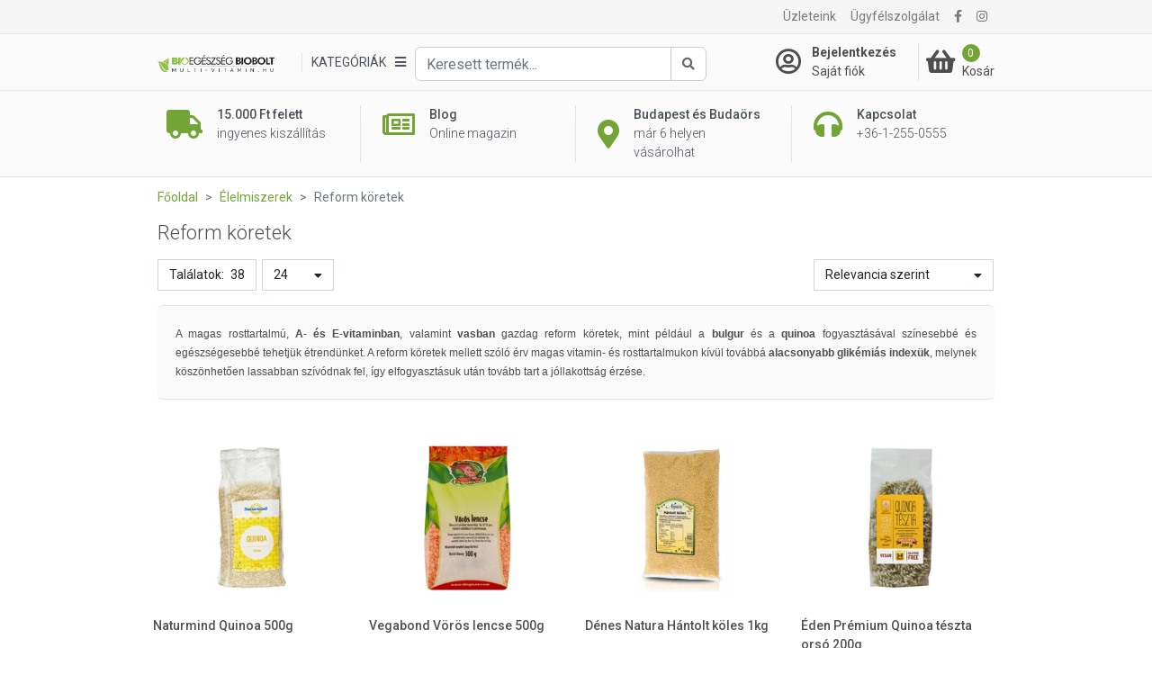

--- FILE ---
content_type: text/html; charset=UTF-8
request_url: https://multi-vitamin.hu/elelmiszerek/reform-koretek-c109777
body_size: 35455
content:
<!DOCTYPE html>
<html xmlns="http://www.w3.org/1999/xhtml" xml:lang="hu" lang="hu"
      xmlns:og="http://ogp.me/ns#"
      xmlns:fb="https://www.facebook.com/2008/fbml">
<head>
        <meta http-equiv="Content-Type" content="text/html; charset=utf-8" />
    <title>Reform köretek - Magas rosttartalom, alacsony glikémiás index - Multi-vitamin webáruház és Bio Egészség Bioboltok Budapesten és Budaörsön</title>
    <meta name="viewport" content="width=device-width, initial-scale=1, shrink-to-fit=no">
    <meta name="description" content="A reform köretek magas rost- és vitamintartalmuknak, valamint a hagyományos köreteknél alacsonyabb glikémiás indexüknek köszönhetően fontos részét képezik az egészséges táplálkozásnak.">
    <meta name="keywords" content="reform köret, reform táplálkozás, reform étkezés, quinoa, quinoa tészta, bulgur, amarant mag, egészséges köret, köret alternatíva, magas rosttartalmú köret">

<meta property="og:title" content="Reform köretek - Magas rosttartalom, alacsony glikémiás index">
<meta property="og:description" content="A reform köretek magas rost- és vitamintartalmuknak, valamint a hagyományos köreteknél alacsonyabb glikémiás indexüknek köszönhetően fontos részét képezik az egészséges táplálkozásnak.">
<meta property="og:keywords" content="reform köret, reform táplálkozás, reform étkezés, quinoa, quinoa tészta, bulgur, amarant mag, egészséges köret, köret alternatíva, magas rosttartalmú köret">
<meta property="og:url" content="https://multi-vitamin.hu/elelmiszerek/reform-koretek-c109777">
<meta property="og:type" content="website">
<link rel="canonical" href="https://multi-vitamin.hu/elelmiszerek/reform-koretek-c109777">
<script type="application/javascript">var vcorbisTrackerConf = {"meta":{"locale":"hu","routingKey":"productCategory","currency":"HUF","typeMap":{"typeMap":{"home":[],"productCategory":["productList","limit","page","breadcrumb"],"product_search":["productList","limit","page","breadcrumb"],"product_show":["product"],"offer_definition_load_tab":[],"cart_add_product":["product"],"cart_quick_order":["product"],"cart_index":["cart"],"checkout_index":["cart"],"checkout_confirm":[],"checkout_order_success":["order"]}},"pager":{"page":1,"totalResultCount":38,"limit":24,"offset":0},"trustedShop":[]},"user":{"email":false,"user_id":false,"type":"Guest User"}};</script><script type="application/javascript">vcorbisTrackerConf["cart"] = {"type":"cart","items":[],"shippingMode":""};</script>
<!-- BEGIN: Google TagManager Remarketing -->
<script type="application/javascript">
    //dataLayer init
    window.dataLayer = window.dataLayer || [];

    var remarketingObj = {};
    remarketingObj.google_tag_params = {
        'ecomm_pagetype': (function() {
            switch(vcorbisTrackerConf.meta.routingKey) {
                case 'home':
                    return 'home';
                case 'productCategory':
                    return 'category';
                case 'product_show':
                    return 'product';
                case 'product_search':
                    return 'searchresults';
                case 'cart_index':
                    return 'cart';
                case 'checkout_index':
                    return 'checkout';
                case 'checkout_confirm':
                    return 'confirm';
                case 'checkout_order_success':
                    return 'purchase';
                default:
                    return 'other';
            }
        })()
    };
    remarketingObj.clientId = vcorbisTrackerConf.order && vcorbisTrackerConf.order.hasOwnProperty('clientId') ? vcorbisTrackerConf.order.clientId : null;

    dataLayer.push(remarketingObj);
</script>
<!-- END: Google TagManager Remarketing -->

    <meta http-equiv="content-language" content="hu">

            <meta property="fb:app_id" content="133903673827588" />
    
    <link rel="preconnect" href="https://fonts.gstatic.com" crossorigin />
    <link rel="preload" as="style" href="https://fonts.googleapis.com/css2?family=Roboto:ital,wght@0,300;0,400;0,500;0,700;1,400&display=swap" />
    <link rel="stylesheet" href="https://fonts.googleapis.com/css2?family=Roboto:ital,wght@0,300;0,400;0,500;0,700;1,400&display=swap" media="print" onload="this.media='all'" />
    <noscript>
        <link rel="stylesheet" href="https://fonts.googleapis.com/css2?family=Roboto:ital,wght@0,300;0,400;0,500;0,700;1,400&display=swap" />
    </noscript>
    <link href="//static.multi-vitamin.hu/compiled/css/portal-vcorbisappportalhu.css?72-master" rel="stylesheet" type="text/css" charset="utf-8" />
        <script type="application/javascript">var spicaStaticServerDomain = "//static.multi-vitamin.hu";</script>     <script>(function(w,d,s,l,i){w[l]=w[l]||[];w[l].push({'gtm.start':
        new Date().getTime(),event:'gtm.js'});var f=d.getElementsByTagName(s)[0],
        j=d.createElement(s),dl=l!='dataLayer'?'&l='+l:'';j.async=true;j.src=
        'https://www.googletagmanager.com/gtm.js?id='+i+dl;f.parentNode.insertBefore(j,f);
    })(window,document,'script','dataLayer', 'GTM-TCQ5PP6');</script>
        <link rel="shortcut icon" href="/favicon.ico" />
</head>
<body class="preload " data-vat-locale="hu" data-vat-routing-key="productCategory" data-vat-user="AnonymousUser">


<div id="fb-root" data-login-url="/login_facebook" data-app-id="133903673827588" data-app-version="v16.0"></div>

<!-- Load Facebook SDK for JavaScript asynchronously -->
<script async defer crossorigin="anonymous" src="https://connect.facebook.net/hu_HU/sdk.js#xfbml=1&version=v16.0" nonce="aIdLJoud"></script>

<noscript><iframe src='https://www.googletagmanager.com/ns.html?id=GTM-TCQ5PP6' height='0' width='0' style='display:none;visibility:hidden'></iframe></noscript>

    <header class="portal-header-wrapper">
        <div class="portal-header portal-header--no-js sticky" data-vc-component="portal-header sticky" data-sticky-options="{&quot;offset&quot;:20}">
            <div class="portal-header__top hidden-md-down">
                <div class="container">
                    <nav class="navbar navbar-toggleable-md navbar-light justify-content-between p-0">
                        <ul class="navbar-nav">
                                                            <li class="nav-item">
                                    
<div class="fb-like" 
     data-href="https://www.facebook.com/Multivitaminhu/" 
     data-layout="button_count" 
     data-action="like"
     data-size="small" 
     data-share="false">
</div>                                </li>
                                                    </ul>

                        <ul class="navbar-nav">
                        <li class="nav-item"><a class="nav-link" href="/szakuzletek/lista">Üzleteink</a></li><li class="nav-item"><a class="nav-link" href="/ugyfelszolgalat">Ügyfélszolgálat</a></li>                             <li class="nav-item">
        <a class="nav-link" href="https://www.facebook.com/Multivitaminhu/" target="_blank" rel="noopener"><i class="fa fa-facebook"></i></a>
    </li> <li class="nav-item">
        <a class="nav-link" href="https://www.instagram.com/multi_vitamin_hu/" target="_blank" rel="noopener"><i class="fa fa-instagram"></i></a>
    </li>                        </ul>
                    </nav>
                </div>
            </div>
            <div class="portal-header__bottom">
                <div class="container">
                    <div class="row">
                        <div class="col-5 col-md-7 col-lg-2 col-xl-3 flex-lg-first align-self-center">
                            <a href="/" class="navbar-brand mr-0">
                                <img src="//static.multi-vitamin.hu/bundles/multi-vitamin-static/portal/images/mvita-header-logo.webp?72-master"
     width="480"
     height="72"
     class="portal-header__navbar-logo"
     alt="Multivitamin" />
                            </a>
                        </div>
                        <div class="col-2 col-md-1 col-lg-6 col-xl-6 flex-first flex-xl-unordered">
                            <div class="d-flex h-100 align-items-center justify-content-start">
                                <div class="d-flex flex-nowrap dropdown align-items-center" data-vc-component="navigation-category-dropdown">
                                                                        <div class="portal-header__item portal-header__item--category"
                                         data-component="category-dropdown"
                                         data-category-dropdown-options="{&quot;categoryMenuToggleSelector&quot;:&quot;[data-category-toggle]&quot;,&quot;categoryItemSelector&quot;:&quot;[data-category-list-item]&quot;,&quot;categoryListTitleSelector&quot;:&quot;[data-category-list-title]&quot;}">
                                        <a href="#" class="portal-header__category-toggle" aria-label="Kategóriák" data-category-toggle>
                                        <span class="portal-header__category-toggle--label">
                                            Kategóriák                                         </span>
                                            <i class="fa fa-bars" aria-hidden="true"></i>
                                        </a>
                                        

<div class="category-list__wrapper">
    <div class="category-list__container">
        <div class="col-md-12" style="padding: 0;">
            <h5 class="category-list__main-title is-active" data-category-list-title>
                Kategóriák            </h5>
            <ul class="category-list">
                                    <li class="category-list__item category-list__item--empty"
                        style="background-color:#e13751; border-bottom-color:#e13751; "                        data-category-list-item >
                        <a class="category-list__link" href="https://multi-vitamin.hu/dr-herz-hetvege-c106681" style="color:#ffffff;">
                            <div class="category-list__label" title="Dr. Herz Hétvége" style="color:#ffffff;">
                                Dr. Herz Hétvége                            </div>
                            <div class="category-list__icon-sub">
                                <i class="fa fa-chevron-right"></i>
                            </div>
                        </a>

                        <div class="category-list__mobile-label" >
                            <span class="category-list__label" style="color:#ffffff;">
                                Dr. Herz Hétvége                            </span>
                            <span class="category-list__icon-sub" style="color:#ffffff;">
                                <i class="fa fa-chevron-right" aria-hidden="true" ></i>
                            </span>
                        </div>

                        <div class="category-sublist__wrapper">
                            <a class="category-sublist__link--main" href="#">
                                <i class="fa fa-chevron-left" aria-hidden="true"></i>
                                Dr. Herz Hétvége                            </a>
                            <div class="category-sublist__block">
                                                            </div>
                        </div>
                    </li>
                                        <li class="category-list__item category-list__item--empty"
                        style="background-color:#4d88c0; border-bottom-color:#4d88c0; "                        data-category-list-item >
                        <a class="category-list__link" href="https://multi-vitamin.hu/top-termekek-c106068" style="color:#ffffff;">
                            <div class="category-list__label" title="Top termékek" style="color:#ffffff;">
                                Top termékek                            </div>
                            <div class="category-list__icon-sub">
                                <i class="fa fa-chevron-right"></i>
                            </div>
                        </a>

                        <div class="category-list__mobile-label" >
                            <span class="category-list__label" style="color:#ffffff;">
                                Top termékek                            </span>
                            <span class="category-list__icon-sub" style="color:#ffffff;">
                                <i class="fa fa-chevron-right" aria-hidden="true" ></i>
                            </span>
                        </div>

                        <div class="category-sublist__wrapper">
                            <a class="category-sublist__link--main" href="#">
                                <i class="fa fa-chevron-left" aria-hidden="true"></i>
                                Top termékek                            </a>
                            <div class="category-sublist__block">
                                                            </div>
                        </div>
                    </li>
                                        <li class="category-list__item category-list__item--empty"
                                                data-category-list-item >
                        <a class="category-list__link" href="https://multi-vitamin.hu/kozeli-lejaratu-termekek-c106841" >
                            <div class="category-list__label" title="Közeli lejáratú termékek" >
                                Közeli lejáratú termékek                            </div>
                            <div class="category-list__icon-sub">
                                <i class="fa fa-chevron-right"></i>
                            </div>
                        </a>

                        <div class="category-list__mobile-label" >
                            <span class="category-list__label" >
                                Közeli lejáratú termékek                            </span>
                            <span class="category-list__icon-sub" >
                                <i class="fa fa-chevron-right" aria-hidden="true" ></i>
                            </span>
                        </div>

                        <div class="category-sublist__wrapper">
                            <a class="category-sublist__link--main" href="#">
                                <i class="fa fa-chevron-left" aria-hidden="true"></i>
                                Közeli lejáratú termékek                            </a>
                            <div class="category-sublist__block">
                                                            </div>
                        </div>
                    </li>
                                        <li class="category-list__item "
                                                data-category-list-item >
                        <a class="category-list__link" href="https://multi-vitamin.hu/immunpajzs-egesz-evben-c107398" >
                            <div class="category-list__label" title="Immunpajzs egész évben" >
                                Immunpajzs egész évben                            </div>
                            <div class="category-list__icon-sub">
                                <i class="fa fa-chevron-right"></i>
                            </div>
                        </a>

                        <div class="category-list__mobile-label" >
                            <span class="category-list__label" >
                                Immunpajzs egész évben                            </span>
                            <span class="category-list__icon-sub" >
                                <i class="fa fa-chevron-right" aria-hidden="true" ></i>
                            </span>
                        </div>

                        <div class="category-sublist__wrapper">
                            <a class="category-sublist__link--main" href="#">
                                <i class="fa fa-chevron-left" aria-hidden="true"></i>
                                Immunpajzs egész évben                            </a>
                            <div class="category-sublist__block">
                                <ul class="category-sublist"><li class="category-sublist__item" style="">
                        <a href="https://multi-vitamin.hu/immunpajzs-egesz-evben/immunerosito-termekek-c107399" class="category-sublist__link" style="">
                            Immunerősítő termékek
                        </a>
                    </li><li class="category-sublist__item" style="">
                        <a href="https://multi-vitamin.hu/immunpajzs-egesz-evben/forro-italporok-c126006" class="category-sublist__link" style="">
                            Forró italporok
                        </a>
                    </li><li class="category-sublist__item" style="">
                        <a href="https://multi-vitamin.hu/immunpajzs-egesz-evben/torokfertotlenitok-c110483" class="category-sublist__link" style="">
                            Torokfertőtlenítők
                        </a>
                    </li><li class="category-sublist__item" style="">
                        <a href="https://multi-vitamin.hu/immunpajzs-egesz-evben/szajmaszk-c107720" class="category-sublist__link" style="">
                            Szájmaszk
                        </a>
                    </li><li class="category-sublist__item" style="">
                        <a href="https://multi-vitamin.hu/immunpajzs-egesz-evben/kezfertotlenito-c107396" class="category-sublist__link" style="">
                            Kézfertőtlenítő
                        </a>
                    </li></ul>                            </div>
                        </div>
                    </li>
                                        <li class="category-list__item category-list__item--empty"
                                                data-category-list-item >
                        <a class="category-list__link" href="https://multi-vitamin.hu/ujdonsagok-c106678" >
                            <div class="category-list__label" title="Újdonságok" >
                                Újdonságok                            </div>
                            <div class="category-list__icon-sub">
                                <i class="fa fa-chevron-right"></i>
                            </div>
                        </a>

                        <div class="category-list__mobile-label" >
                            <span class="category-list__label" >
                                Újdonságok                            </span>
                            <span class="category-list__icon-sub" >
                                <i class="fa fa-chevron-right" aria-hidden="true" ></i>
                            </span>
                        </div>

                        <div class="category-sublist__wrapper">
                            <a class="category-sublist__link--main" href="#">
                                <i class="fa fa-chevron-left" aria-hidden="true"></i>
                                Újdonságok                            </a>
                            <div class="category-sublist__block">
                                                            </div>
                        </div>
                    </li>
                                        <li class="category-list__item "
                                                data-category-list-item >
                        <a class="category-list__link" href="https://multi-vitamin.hu/markak-szerint-c200" >
                            <div class="category-list__label" title="Márkák szerint" >
                                Márkák szerint                            </div>
                            <div class="category-list__icon-sub">
                                <i class="fa fa-chevron-right"></i>
                            </div>
                        </a>

                        <div class="category-list__mobile-label" >
                            <span class="category-list__label" >
                                Márkák szerint                            </span>
                            <span class="category-list__icon-sub" >
                                <i class="fa fa-chevron-right" aria-hidden="true" ></i>
                            </span>
                        </div>

                        <div class="category-sublist__wrapper">
                            <a class="category-sublist__link--main" href="#">
                                <i class="fa fa-chevron-left" aria-hidden="true"></i>
                                Márkák szerint                            </a>
                            <div class="category-sublist__block">
                                <ul class="category-sublist"><li class="category-sublist__item" style="">
                        <a href="https://multi-vitamin.hu/markak-szerint/gal-vital-vitaminok-c103482" class="category-sublist__link" style="">
                            GAL Vital Vitaminok
                        </a>
                    </li><li class="category-sublist__item" style="">
                        <a href="https://multi-vitamin.hu/markak-szerint/bioco-c103381" class="category-sublist__link" style="">
                            BioCo
                        </a>
                    </li><li class="category-sublist__item" style="">
                        <a href="https://multi-vitamin.hu/markak-szerint/vitaking-c103340" class="category-sublist__link" style="">
                            Vitaking
                        </a>
                    </li><li class="category-sublist__item" style="">
                        <a href="https://multi-vitamin.hu/markak-szerint/jutavit-c103425" class="category-sublist__link" style="">
                            Jutavit
                        </a>
                    </li><li class="category-sublist__item" style="">
                        <a href="https://multi-vitamin.hu/markak-szerint/biotech-usa-c103405" class="category-sublist__link" style="">
                            BioTech USA
                        </a>
                    </li><li class="category-sublist__item" style="">
                        <a href="https://multi-vitamin.hu/markak-szerint/wise-tree-c103530" class="category-sublist__link" style="">
                            Wise Tree
                        </a>
                    </li><li class="category-sublist__item" style="">
                        <a href="https://multi-vitamin.hu/markak-szerint/flavin-c103345" class="category-sublist__link" style="">
                            Flavin
                        </a>
                    </li><li class="category-sublist__item" style="">
                        <a href="https://multi-vitamin.hu/markak-szerint/biomenu-c103500" class="category-sublist__link" style="">
                            BioMenü
                        </a>
                    </li><li class="category-sublist__item" style="">
                        <a href="https://multi-vitamin.hu/markak-szerint/dr-herz-c103348" class="category-sublist__link" style="">
                            Dr. Herz
                        </a>
                    </li><li class="category-sublist__item" style="">
                        <a href="https://multi-vitamin.hu/markak-szerint/herbow-termekek-c110014" class="category-sublist__link" style="">
                            Herbow Termékek
                        </a>
                    </li><li class="category-sublist__item" style="">
                        <a href="https://multi-vitamin.hu/markak-szerint/dr-chen-c103384" class="category-sublist__link" style="">
                            Dr. Chen
                        </a>
                    </li><li class="category-sublist__item" style="">
                        <a href="https://multi-vitamin.hu/markak-szerint/herbiovit-c110071" class="category-sublist__link" style="">
                            Herbiovit
                        </a>
                    </li></ul><ul class="category-sublist"><li class="category-sublist__item" style="">
                        <a href="https://multi-vitamin.hu/markak-szerint/ukko-tea-c107131" class="category-sublist__link" style="">
                            Ukko Tea
                        </a>
                    </li><li class="category-sublist__item" style="">
                        <a href="https://multi-vitamin.hu/markak-szerint/protexin-c103685" class="category-sublist__link" style="">
                            Protexin
                        </a>
                    </li><li class="category-sublist__item" style="">
                        <a href="https://multi-vitamin.hu/markak-szerint/denes-natura-c103422" class="category-sublist__link" style="">
                            Dénes-Natura
                        </a>
                    </li><li class="category-sublist__item" style="">
                        <a href="https://multi-vitamin.hu/markak-szerint/bgb-interherb-kft-c103445" class="category-sublist__link" style="">
                            BGB Interherb Kft.
                        </a>
                    </li><li class="category-sublist__item" style="">
                        <a href="https://multi-vitamin.hu/markak-szerint/hillvital-c106055" class="category-sublist__link" style="">
                            Hillvital
                        </a>
                    </li><li class="category-sublist__item" style="">
                        <a href="https://multi-vitamin.hu/markak-szerint/cleaneco-c107393" class="category-sublist__link" style="">
                            Cleaneco
                        </a>
                    </li><li class="category-sublist__item" style="">
                        <a href="https://multi-vitamin.hu/markak-szerint/nutribalance-c110241" class="category-sublist__link" style="">
                            Nutribalance
                        </a>
                    </li><li class="category-sublist__item" style="">
                        <a href="https://multi-vitamin.hu/markak-szerint/now-c103374" class="category-sublist__link" style="">
                            NOW
                        </a>
                    </li><li class="category-sublist__item" style="">
                        <a href="https://multi-vitamin.hu/markak-szerint/dr-organic-c103385" class="category-sublist__link" style="">
                            Dr. Organic
                        </a>
                    </li><li class="category-sublist__item" style="">
                        <a href="https://multi-vitamin.hu/markak-szerint/biorganik-c103427" class="category-sublist__link" style="">
                            BIOrganik
                        </a>
                    </li><li class="category-sublist__item" style="">
                        <a href="https://multi-vitamin.hu/markak-szerint/solio-c103503" class="category-sublist__link" style="">
                            Solio
                        </a>
                    </li><li class="category-sublist__item" style="">
                        <a href="https://multi-vitamin.hu/markak-szerint/huminiqum-c103506" class="category-sublist__link" style="">
                            Huminiqum
                        </a>
                    </li></ul><ul class="category-sublist"><li class="category-sublist__item" style="">
                        <a href="https://multi-vitamin.hu/markak-szerint/bioheal-c103652" class="category-sublist__link" style="">
                            Bioheal
                        </a>
                    </li><li class="category-sublist__item" style="">
                        <a href="https://multi-vitamin.hu/markak-szerint/naturprodukt-c103534" class="category-sublist__link" style="">
                            Naturprodukt
                        </a>
                    </li><li class="category-sublist__item" style="">
                        <a href="https://multi-vitamin.hu/markak-szerint/dabur-garuda-termekek-c103480" class="category-sublist__link" style="">
                            Dabur Garuda termékek
                        </a>
                    </li><li class="category-sublist__item" style="">
                        <a href="https://multi-vitamin.hu/markak-szerint/gyorgytea-c106019" class="category-sublist__link" style="">
                            Györgytea
                        </a>
                    </li><li class="category-sublist__item" style="">
                        <a href="https://multi-vitamin.hu/markak-szerint/medinatural-illoolajok-c103472" class="category-sublist__link" style="">
                            MediNatural illóolajok
                        </a>
                    </li><li class="category-sublist__item" style="">
                        <a href="https://multi-vitamin.hu/markak-szerint/paleocentrum-c107145" class="category-sublist__link" style="">
                            PaleoCentrum
                        </a>
                    </li><li class="category-sublist__item" style="">
                        <a href="https://multi-vitamin.hu/markak-szerint/biopont-c103419" class="category-sublist__link" style="">
                            Biopont
                        </a>
                    </li><li class="category-sublist__item" style="">
                        <a href="https://multi-vitamin.hu/markak-szerint/laica-c103429" class="category-sublist__link" style="">
                            Laica
                        </a>
                    </li><li class="category-sublist__item" style="">
                        <a href="https://multi-vitamin.hu/markak-szerint/swanson-c103343" class="category-sublist__link" style="">
                            Swanson
                        </a>
                    </li><li class="category-sublist__item" style="">
                        <a href="https://multi-vitamin.hu/markak-szerint/netamin-c110340" class="category-sublist__link" style="">
                            Netamin
                        </a>
                    </li><li class="category-sublist__item" style="">
                        <a href="https://multi-vitamin.hu/markak-szerint/nottevit-c110259" class="category-sublist__link" style="">
                            Nottevit
                        </a>
                    </li><li class="category-sublist__item" style="">
                        <a href="https://multi-vitamin.hu/markak-szerint/pharmekal-c103383" class="category-sublist__link" style="">
                            Pharmekal
                        </a>
                    </li></ul>                            </div>
                        </div>
                    </li>
                                        <li class="category-list__item "
                                                data-category-list-item >
                        <a class="category-list__link" href="https://multi-vitamin.hu/vitaminok-c279" >
                            <div class="category-list__label" title="Vitaminok" >
                                Vitaminok                            </div>
                            <div class="category-list__icon-sub">
                                <i class="fa fa-chevron-right"></i>
                            </div>
                        </a>

                        <div class="category-list__mobile-label" >
                            <span class="category-list__label" >
                                Vitaminok                            </span>
                            <span class="category-list__icon-sub" >
                                <i class="fa fa-chevron-right" aria-hidden="true" ></i>
                            </span>
                        </div>

                        <div class="category-sublist__wrapper">
                            <a class="category-sublist__link--main" href="#">
                                <i class="fa fa-chevron-left" aria-hidden="true"></i>
                                Vitaminok                            </a>
                            <div class="category-sublist__block">
                                <ul class="category-sublist"><li class="category-sublist__item" style="">
                        <a href="https://multi-vitamin.hu/vitaminok/multivitaminok-c5783" class="category-sublist__link" style="">
                            Multivitaminok
                        </a>
                    </li><li class="category-sublist__item" style="">
                        <a href="https://multi-vitamin.hu/vitaminok/multivitamin-csomagok-c5784" class="category-sublist__link" style="">
                            Multivitamin csomagok
                        </a>
                    </li><li class="category-sublist__item" style="">
                        <a href="https://multi-vitamin.hu/vitaminok/gyerekvitaminok-c5782" class="category-sublist__link" style="">
                            Gyerekvitaminok
                        </a>
                    </li><li class="category-sublist__item" style="">
                        <a href="https://multi-vitamin.hu/vitaminok/babavaro-magzatvedo-c106655" class="category-sublist__link" style="">
                            Babaváró - Magzatvédő
                        </a>
                    </li><li class="category-sublist__item" style="">
                        <a href="https://multi-vitamin.hu/vitaminok/szepsegvitaminok-c106700" class="category-sublist__link" style="">
                            Szépségvitaminok
                        </a>
                    </li><li class="category-sublist__item" style="">
                        <a href="https://multi-vitamin.hu/vitaminok/a-vitamin-c106077" class="category-sublist__link" style="">
                            A-vitamin
                        </a>
                    </li><li class="category-sublist__item" style="">
                        <a href="https://multi-vitamin.hu/vitaminok/b-vitaminok-c5772" class="category-sublist__link" style="">
                            B-vitaminok
                        </a>
                    </li><li class="category-sublist__item" style="">
                        <a href="https://multi-vitamin.hu/vitaminok/c-vitamin-c5773" class="category-sublist__link" style="">
                            C-vitamin
                        </a>
                    </li><li class="category-sublist__item" style="">
                        <a href="https://multi-vitamin.hu/vitaminok/d-vitamin-c106076" class="category-sublist__link" style="">
                            D-vitamin
                        </a>
                    </li><li class="category-sublist__item" style="">
                        <a href="https://multi-vitamin.hu/vitaminok/e-vitamin-c106078" class="category-sublist__link" style="">
                            E-vitamin
                        </a>
                    </li><li class="category-sublist__item" style="">
                        <a href="https://multi-vitamin.hu/vitaminok/k-vitamin-c106079" class="category-sublist__link" style="">
                            K-vitamin
                        </a>
                    </li><li class="category-sublist__item" style="">
                        <a href="https://multi-vitamin.hu/vitaminok/aszkorbinsav-c5882" class="category-sublist__link" style="">
                            Aszkorbinsav
                        </a>
                    </li></ul><ul class="category-sublist"><li class="category-sublist__item" style="">
                        <a href="https://multi-vitamin.hu/vitaminok/beta-karotin-c103620" class="category-sublist__link" style="">
                            Béta karotin
                        </a>
                    </li><li class="category-sublist__item" style="">
                        <a href="https://multi-vitamin.hu/vitaminok/folsav-c105344" class="category-sublist__link" style="">
                            Folsav
                        </a>
                    </li><li class="category-sublist__item" style="">
                        <a href="https://multi-vitamin.hu/vitaminok/biotech-vitaminok-c105326" class="category-sublist__link" style="">
                            BioTech vitaminok
                        </a>
                    </li><li class="category-sublist__item" style="">
                        <a href="https://multi-vitamin.hu/vitaminok/a-es-d-vitaminok-c5771" class="category-sublist__link" style="">
                            A- és D-vitaminok
                        </a>
                    </li><li class="category-sublist__item" style="">
                        <a href="https://multi-vitamin.hu/vitaminok/e-es-k-vitaminok-c5781" class="category-sublist__link" style="">
                            E- és K-vitaminok
                        </a>
                    </li><li class="category-sublist__item" style="">
                        <a href="https://multi-vitamin.hu/vitaminok/q10-koenzim-c5786" class="category-sublist__link" style="">
                            Q10 koenzim
                        </a>
                    </li><li class="category-sublist__item" style="">
                        <a href="https://multi-vitamin.hu/vitaminok/omega-3-etrend-kiegeszitok-c5785" class="category-sublist__link" style="">
                            Omega-3 étrend-kiegészítők
                        </a>
                    </li></ul>                            </div>
                        </div>
                    </li>
                                        <li class="category-list__item "
                                                data-category-list-item >
                        <a class="category-list__link" href="https://multi-vitamin.hu/asvanyi-anyagok-nyomelemek-c106081" >
                            <div class="category-list__label" title="Ásványi anyagok, nyomelemek" >
                                Ásványi anyagok, nyomelemek                            </div>
                            <div class="category-list__icon-sub">
                                <i class="fa fa-chevron-right"></i>
                            </div>
                        </a>

                        <div class="category-list__mobile-label" >
                            <span class="category-list__label" >
                                Ásványi anyagok, nyomelemek                            </span>
                            <span class="category-list__icon-sub" >
                                <i class="fa fa-chevron-right" aria-hidden="true" ></i>
                            </span>
                        </div>

                        <div class="category-sublist__wrapper">
                            <a class="category-sublist__link--main" href="#">
                                <i class="fa fa-chevron-left" aria-hidden="true"></i>
                                Ásványi anyagok, nyomelemek                            </a>
                            <div class="category-sublist__block">
                                <ul class="category-sublist"><li class="category-sublist__item" style="">
                        <a href="https://multi-vitamin.hu/asvanyi-anyagok-nyomelemek/asvanyi-anyag-komplex-c106298" class="category-sublist__link" style="">
                            Ásványi anyag komplex
                        </a>
                    </li><li class="category-sublist__item" style="">
                        <a href="https://multi-vitamin.hu/asvanyi-anyagok-nyomelemek/cink-c106087" class="category-sublist__link" style="">
                            Cink
                        </a>
                    </li><li class="category-sublist__item" style="">
                        <a href="https://multi-vitamin.hu/asvanyi-anyagok-nyomelemek/jod-c106089" class="category-sublist__link" style="">
                            Jód
                        </a>
                    </li><li class="category-sublist__item" style="">
                        <a href="https://multi-vitamin.hu/asvanyi-anyagok-nyomelemek/kalcium-c106084" class="category-sublist__link" style="">
                            Kalcium
                        </a>
                    </li><li class="category-sublist__item" style="">
                        <a href="https://multi-vitamin.hu/asvanyi-anyagok-nyomelemek/kalium-c106082" class="category-sublist__link" style="">
                            Kálium
                        </a>
                    </li><li class="category-sublist__item" style="">
                        <a href="https://multi-vitamin.hu/asvanyi-anyagok-nyomelemek/krom-c106083" class="category-sublist__link" style="">
                            Króm
                        </a>
                    </li><li class="category-sublist__item" style="">
                        <a href="https://multi-vitamin.hu/asvanyi-anyagok-nyomelemek/magnezium-c106088" class="category-sublist__link" style="">
                            Magnézium
                        </a>
                    </li><li class="category-sublist__item" style="">
                        <a href="https://multi-vitamin.hu/asvanyi-anyagok-nyomelemek/szelen-c106085" class="category-sublist__link" style="">
                            Szelén
                        </a>
                    </li><li class="category-sublist__item" style="">
                        <a href="https://multi-vitamin.hu/asvanyi-anyagok-nyomelemek/vas-c106086" class="category-sublist__link" style="">
                            Vas
                        </a>
                    </li></ul>                            </div>
                        </div>
                    </li>
                                        <li class="category-list__item "
                                                data-category-list-item >
                        <a class="category-list__link" href="https://multi-vitamin.hu/etrend-kiegeszitok-c283" >
                            <div class="category-list__label" title="Étrend-kiegészítők" >
                                Étrend-kiegészítők                            </div>
                            <div class="category-list__icon-sub">
                                <i class="fa fa-chevron-right"></i>
                            </div>
                        </a>

                        <div class="category-list__mobile-label" >
                            <span class="category-list__label" >
                                Étrend-kiegészítők                            </span>
                            <span class="category-list__icon-sub" >
                                <i class="fa fa-chevron-right" aria-hidden="true" ></i>
                            </span>
                        </div>

                        <div class="category-sublist__wrapper">
                            <a class="category-sublist__link--main" href="#">
                                <i class="fa fa-chevron-left" aria-hidden="true"></i>
                                Étrend-kiegészítők                            </a>
                            <div class="category-sublist__block">
                                <ul class="category-sublist"><li class="category-sublist__item" style="">
                        <a href="https://multi-vitamin.hu/etrend-kiegeszitok/algak-c106518" class="category-sublist__link" style="">
                            Algák
                        </a>
                    </li><li class="category-sublist__item" style="">
                        <a href="https://multi-vitamin.hu/etrend-kiegeszitok/aminosavak-c12688" class="category-sublist__link" style="">
                            Aminosavak
                        </a>
                    </li><li class="category-sublist__item" style="">
                        <a href="https://multi-vitamin.hu/etrend-kiegeszitok/ampullak-c106523" class="category-sublist__link" style="">
                            Ampullák
                        </a>
                    </li><li class="category-sublist__item" style="">
                        <a href="https://multi-vitamin.hu/etrend-kiegeszitok/antioxidansok-c5789" class="category-sublist__link" style="">
                            Antioxidánsok
                        </a>
                    </li><li class="category-sublist__item" style="background-color: #4d904c;">
                        <a href="https://multi-vitamin.hu/etrend-kiegeszitok/cbd-olajok-es-kapszulak-c106117" class="category-sublist__link" style="color: #ffffff;">
                            CBD olajok és kapszulák
                        </a>
                    </li><li class="category-sublist__item" style="">
                        <a href="https://multi-vitamin.hu/etrend-kiegeszitok/chlorella-c103612" class="category-sublist__link" style="">
                            Chlorella
                        </a>
                    </li><li class="category-sublist__item" style="">
                        <a href="https://multi-vitamin.hu/etrend-kiegeszitok/d-mannoz-c106522" class="category-sublist__link" style="">
                            D-Mannóz
                        </a>
                    </li><li class="category-sublist__item" style="">
                        <a href="https://multi-vitamin.hu/etrend-kiegeszitok/glukozamin-c10692" class="category-sublist__link" style="">
                            Glükozamin
                        </a>
                    </li><li class="category-sublist__item" style="">
                        <a href="https://multi-vitamin.hu/etrend-kiegeszitok/granatalma-koncentratum-c103587" class="category-sublist__link" style="">
                            Gránátalma koncentrátum
                        </a>
                    </li><li class="category-sublist__item" style="">
                        <a href="https://multi-vitamin.hu/etrend-kiegeszitok/grapefruit-mag-csepp-es-kivonat-c106205" class="category-sublist__link" style="">
                            Grapefruit mag csepp és kivonat
                        </a>
                    </li><li class="category-sublist__item" style="">
                        <a href="https://multi-vitamin.hu/etrend-kiegeszitok/gyogycseppek-olajok-szirupok-c106031" class="category-sublist__link" style="">
                            Gyógycseppek, olajok, szirupok
                        </a>
                    </li><li class="category-sublist__item" style="">
                        <a href="https://multi-vitamin.hu/etrend-kiegeszitok/gyogygombak-c5793" class="category-sublist__link" style="">
                            Gyógygombák
                        </a>
                    </li></ul><ul class="category-sublist"><li class="category-sublist__item" style="">
                        <a href="https://multi-vitamin.hu/etrend-kiegeszitok/halolaj-es-omega-zsirsavak-369-c106050" class="category-sublist__link" style="">
                            Halolaj és omega zsírsavak (3,6,9)
                        </a>
                    </li><li class="category-sublist__item" style="">
                        <a href="https://multi-vitamin.hu/etrend-kiegeszitok/hialuronsav-c106115" class="category-sublist__link" style="">
                            Hialuronsav
                        </a>
                    </li><li class="category-sublist__item" style="">
                        <a href="https://multi-vitamin.hu/etrend-kiegeszitok/homoktovis-termekek-c5796" class="category-sublist__link" style="">
                            Homoktövis termékek
                        </a>
                    </li><li class="category-sublist__item" style="">
                        <a href="https://multi-vitamin.hu/etrend-kiegeszitok/kollagenek-c5798" class="category-sublist__link" style="">
                            Kollagének
                        </a>
                    </li><li class="category-sublist__item" style="">
                        <a href="https://multi-vitamin.hu/etrend-kiegeszitok/kolloidok-c5799" class="category-sublist__link" style="">
                            Kolloidok
                        </a>
                    </li><li class="category-sublist__item" style="">
                        <a href="https://multi-vitamin.hu/etrend-kiegeszitok/kovafold-c106118" class="category-sublist__link" style="">
                            Kovaföld
                        </a>
                    </li><li class="category-sublist__item" style="">
                        <a href="https://multi-vitamin.hu/etrend-kiegeszitok/l-arginin-c106158" class="category-sublist__link" style="">
                            L-arginin
                        </a>
                    </li><li class="category-sublist__item" style="">
                        <a href="https://multi-vitamin.hu/etrend-kiegeszitok/lecitin-c103625" class="category-sublist__link" style="">
                            Lecitin
                        </a>
                    </li><li class="category-sublist__item" style="">
                        <a href="https://multi-vitamin.hu/etrend-kiegeszitok/lutein-c6810" class="category-sublist__link" style="">
                            Lutein
                        </a>
                    </li><li class="category-sublist__item" style="">
                        <a href="https://multi-vitamin.hu/etrend-kiegeszitok/mehpempo-c10213" class="category-sublist__link" style="">
                            Méhpempő
                        </a>
                    </li><li class="category-sublist__item" style="">
                        <a href="https://multi-vitamin.hu/etrend-kiegeszitok/myo-inozitol-c113981" class="category-sublist__link" style="">
                            Myo-Inozitol
                        </a>
                    </li><li class="category-sublist__item" style="">
                        <a href="https://multi-vitamin.hu/etrend-kiegeszitok/preventa-csokkentett-deuterium-c5792" class="category-sublist__link" style="">
                            Preventa - Csökkentett deutérium
                        </a>
                    </li></ul><ul class="category-sublist"><li class="category-sublist__item" style="">
                        <a href="https://multi-vitamin.hu/etrend-kiegeszitok/probiotikumok-c6010" class="category-sublist__link" style="">
                            Probiotikumok
                        </a>
                    </li><li class="category-sublist__item" style="">
                        <a href="https://multi-vitamin.hu/etrend-kiegeszitok/propolisz-c10211" class="category-sublist__link" style="">
                            Propolisz
                        </a>
                    </li><li class="category-sublist__item" style="">
                        <a href="https://multi-vitamin.hu/etrend-kiegeszitok/q10-koenzim-coq10-c106116" class="category-sublist__link" style="">
                            Q10 koenzim (CoQ10)
                        </a>
                    </li><li class="category-sublist__item" style="">
                        <a href="https://multi-vitamin.hu/etrend-kiegeszitok/rostok-c106119" class="category-sublist__link" style="">
                            Rostok
                        </a>
                    </li><li class="category-sublist__item" style="">
                        <a href="https://multi-vitamin.hu/etrend-kiegeszitok/soreleszto-c91385" class="category-sublist__link" style="">
                            Sörélesztő
                        </a>
                    </li><li class="category-sublist__item" style="">
                        <a href="https://multi-vitamin.hu/etrend-kiegeszitok/spirulina-c6626" class="category-sublist__link" style="">
                            Spirulina
                        </a>
                    </li><li class="category-sublist__item" style="">
                        <a href="https://multi-vitamin.hu/etrend-kiegeszitok/stimulansok-c103648" class="category-sublist__link" style="">
                            Stimulánsok
                        </a>
                    </li><li class="category-sublist__item" style="">
                        <a href="https://multi-vitamin.hu/etrend-kiegeszitok/superfood-c106702" class="category-sublist__link" style="">
                            Superfood
                        </a>
                    </li><li class="category-sublist__item" style="">
                        <a href="https://multi-vitamin.hu/etrend-kiegeszitok/tozegafonya-c6817" class="category-sublist__link" style="">
                            Tőzegáfonya
                        </a>
                    </li><li class="category-sublist__item" style="">
                        <a href="https://multi-vitamin.hu/etrend-kiegeszitok/viragpor-c103617" class="category-sublist__link" style="">
                            Virágpor
                        </a>
                    </li><li class="category-sublist__item" style="">
                        <a href="https://multi-vitamin.hu/etrend-kiegeszitok/vizek-gyogyvizek-c5795" class="category-sublist__link" style="">
                            Vizek, gyógyvizek
                        </a>
                    </li><li class="category-sublist__item" style="">
                        <a href="https://multi-vitamin.hu/etrend-kiegeszitok/zoldkagylo-c103618" class="category-sublist__link" style="">
                            Zöldkagyló
                        </a>
                    </li></ul>                            </div>
                        </div>
                    </li>
                                        <li class="category-list__item "
                                                data-category-list-item >
                        <a class="category-list__link" href="https://multi-vitamin.hu/novenyek-gyogynovenyek-c106090" >
                            <div class="category-list__label" title="Növények, gyógynövények" >
                                Növények, gyógynövények                            </div>
                            <div class="category-list__icon-sub">
                                <i class="fa fa-chevron-right"></i>
                            </div>
                        </a>

                        <div class="category-list__mobile-label" >
                            <span class="category-list__label" >
                                Növények, gyógynövények                            </span>
                            <span class="category-list__icon-sub" >
                                <i class="fa fa-chevron-right" aria-hidden="true" ></i>
                            </span>
                        </div>

                        <div class="category-sublist__wrapper">
                            <a class="category-sublist__link--main" href="#">
                                <i class="fa fa-chevron-left" aria-hidden="true"></i>
                                Növények, gyógynövények                            </a>
                            <div class="category-sublist__block">
                                <ul class="category-sublist"><li class="category-sublist__item" style="">
                        <a href="https://multi-vitamin.hu/novenyek-gyogynovenyek/aloe-vera-c106091" class="category-sublist__link" style="">
                            Aloe vera
                        </a>
                    </li><li class="category-sublist__item" style="">
                        <a href="https://multi-vitamin.hu/novenyek-gyogynovenyek/aranygyoker-rhodiola-rosea-c106111" class="category-sublist__link" style="">
                            Aranygyökér (Rhodiola Rosea)
                        </a>
                    </li><li class="category-sublist__item" style="">
                        <a href="https://multi-vitamin.hu/novenyek-gyogynovenyek/articsoka-c112721" class="category-sublist__link" style="">
                            Articsóka
                        </a>
                    </li><li class="category-sublist__item" style="">
                        <a href="https://multi-vitamin.hu/novenyek-gyogynovenyek/ashwagandha-c107443" class="category-sublist__link" style="">
                            Ashwagandha
                        </a>
                    </li><li class="category-sublist__item" style="">
                        <a href="https://multi-vitamin.hu/novenyek-gyogynovenyek/baratcserje-c106099" class="category-sublist__link" style="">
                            Barátcserje
                        </a>
                    </li><li class="category-sublist__item" style="background-color: #df2083;">
                        <a href="https://multi-vitamin.hu/novenyek-gyogynovenyek/bodorrozsa-c108058" class="category-sublist__link" style="color: #ffffff;">
                            Bodorrózsa
                        </a>
                    </li><li class="category-sublist__item" style="">
                        <a href="https://multi-vitamin.hu/novenyek-gyogynovenyek/buzafu-buzafule-c106383" class="category-sublist__link" style="">
                            Búzafű - Búzafűlé
                        </a>
                    </li><li class="category-sublist__item" style="">
                        <a href="https://multi-vitamin.hu/novenyek-gyogynovenyek/chia-mag-c106311" class="category-sublist__link" style="">
                            Chia mag
                        </a>
                    </li><li class="category-sublist__item" style="">
                        <a href="https://multi-vitamin.hu/novenyek-gyogynovenyek/citromfu-melissa-c106107" class="category-sublist__link" style="">
                            Citromfű (melissa)
                        </a>
                    </li><li class="category-sublist__item" style="">
                        <a href="https://multi-vitamin.hu/novenyek-gyogynovenyek/echinacea-bibor-kasvirag-c106104" class="category-sublist__link" style="">
                            Echinacea (bíbor kasvirág)
                        </a>
                    </li><li class="category-sublist__item" style="">
                        <a href="https://multi-vitamin.hu/novenyek-gyogynovenyek/fahej-c106285" class="category-sublist__link" style="">
                            Fahéj
                        </a>
                    </li><li class="category-sublist__item" style="">
                        <a href="https://multi-vitamin.hu/novenyek-gyogynovenyek/fekete-afonya-bilberry-c106100" class="category-sublist__link" style="">
                            Fekete áfonya (bilberry)
                        </a>
                    </li></ul><ul class="category-sublist"><li class="category-sublist__item" style="">
                        <a href="https://multi-vitamin.hu/novenyek-gyogynovenyek/fokhagyma-c106093" class="category-sublist__link" style="">
                            Fokhagyma
                        </a>
                    </li><li class="category-sublist__item" style="">
                        <a href="https://multi-vitamin.hu/novenyek-gyogynovenyek/fureszpalma-saw-palmetto-c106098" class="category-sublist__link" style="">
                            Fűrészpálma (saw palmetto)
                        </a>
                    </li><li class="category-sublist__item" style="">
                        <a href="https://multi-vitamin.hu/novenyek-gyogynovenyek/galagonya-c106524" class="category-sublist__link" style="">
                            Galagonya
                        </a>
                    </li><li class="category-sublist__item" style="">
                        <a href="https://multi-vitamin.hu/novenyek-gyogynovenyek/garcinia-cambogia-c106106" class="category-sublist__link" style="">
                            Garcinia cambogia
                        </a>
                    </li><li class="category-sublist__item" style="">
                        <a href="https://multi-vitamin.hu/novenyek-gyogynovenyek/ginkgo-biloba-c106105" class="category-sublist__link" style="">
                            Ginkgo biloba
                        </a>
                    </li><li class="category-sublist__item" style="">
                        <a href="https://multi-vitamin.hu/novenyek-gyogynovenyek/ginseng-ginzeng-c106108" class="category-sublist__link" style="">
                            Ginseng (ginzeng)
                        </a>
                    </li><li class="category-sublist__item" style="">
                        <a href="https://multi-vitamin.hu/novenyek-gyogynovenyek/goji-bogyo-licium-gyumolcs-c106109" class="category-sublist__link" style="">
                            Goji bogyó (lícium gyümölcs)
                        </a>
                    </li><li class="category-sublist__item" style="">
                        <a href="https://multi-vitamin.hu/novenyek-gyogynovenyek/gotu-kola-c106271" class="category-sublist__link" style="">
                            Gotu kola
                        </a>
                    </li><li class="category-sublist__item" style="">
                        <a href="https://multi-vitamin.hu/novenyek-gyogynovenyek/granatalma-c106094" class="category-sublist__link" style="">
                            Gránátalma
                        </a>
                    </li><li class="category-sublist__item" style="">
                        <a href="https://multi-vitamin.hu/novenyek-gyogynovenyek/grapefruit-c106270" class="category-sublist__link" style="">
                            Grapefruit
                        </a>
                    </li><li class="category-sublist__item" style="">
                        <a href="https://multi-vitamin.hu/novenyek-gyogynovenyek/gyogygombak-c106112" class="category-sublist__link" style="">
                            Gyógygombák
                        </a>
                    </li><li class="category-sublist__item" style="">
                        <a href="https://multi-vitamin.hu/novenyek-gyogynovenyek/gyomber-c106095" class="category-sublist__link" style="">
                            Gyömbér
                        </a>
                    </li></ul><ul class="category-sublist"><li class="category-sublist__item" style="">
                        <a href="https://multi-vitamin.hu/novenyek-gyogynovenyek/homoktovis-c106101" class="category-sublist__link" style="">
                            Homoktövis
                        </a>
                    </li><li class="category-sublist__item" style="">
                        <a href="https://multi-vitamin.hu/novenyek-gyogynovenyek/kender-cannabis-sativa-c106110" class="category-sublist__link" style="">
                            Kender (Cannabis sativa)
                        </a>
                    </li><li class="category-sublist__item" style="">
                        <a href="https://multi-vitamin.hu/novenyek-gyogynovenyek/koromvirag-c106273" class="category-sublist__link" style="">
                            Körömvirág
                        </a>
                    </li><li class="category-sublist__item" style="">
                        <a href="https://multi-vitamin.hu/novenyek-gyogynovenyek/kudzu-gyoker-c106272" class="category-sublist__link" style="">
                            Kudzu gyökér
                        </a>
                    </li><li class="category-sublist__item" style="">
                        <a href="https://multi-vitamin.hu/novenyek-gyogynovenyek/kurkuma-c106092" class="category-sublist__link" style="">
                            Kurkuma
                        </a>
                    </li><li class="category-sublist__item" style="">
                        <a href="https://multi-vitamin.hu/novenyek-gyogynovenyek/landzsas-utifu-c106157" class="category-sublist__link" style="">
                            Lándzsás útifű
                        </a>
                    </li><li class="category-sublist__item" style="">
                        <a href="https://multi-vitamin.hu/novenyek-gyogynovenyek/lenmag-c106286" class="category-sublist__link" style="">
                            Lenmag
                        </a>
                    </li><li class="category-sublist__item" style="">
                        <a href="https://multi-vitamin.hu/novenyek-gyogynovenyek/levendula-c106274" class="category-sublist__link" style="">
                            Levendula
                        </a>
                    </li><li class="category-sublist__item" style="">
                        <a href="https://multi-vitamin.hu/novenyek-gyogynovenyek/maca-c106096" class="category-sublist__link" style="">
                            Maca
                        </a>
                    </li><li class="category-sublist__item" style="">
                        <a href="https://multi-vitamin.hu/novenyek-gyogynovenyek/mariatovis-c106097" class="category-sublist__link" style="">
                            Máriatövis
                        </a>
                    </li><li class="category-sublist__item" style="">
                        <a href="https://multi-vitamin.hu/novenyek-gyogynovenyek/orbancfu-c106283" class="category-sublist__link" style="">
                            Orbáncfű
                        </a>
                    </li><li class="category-sublist__item" style="">
                        <a href="https://multi-vitamin.hu/novenyek-gyogynovenyek/papaya-c106284" class="category-sublist__link" style="">
                            Papaya
                        </a>
                    </li></ul>                            </div>
                        </div>
                    </li>
                                        <li class="category-list__item "
                                                data-category-list-item >
                        <a class="category-list__link" href="https://multi-vitamin.hu/fitness-dieta-testepites-c281" >
                            <div class="category-list__label" title="Fitness-Diéta-Testépítés" >
                                Fitness-Diéta-Testépítés                            </div>
                            <div class="category-list__icon-sub">
                                <i class="fa fa-chevron-right"></i>
                            </div>
                        </a>

                        <div class="category-list__mobile-label" >
                            <span class="category-list__label" >
                                Fitness-Diéta-Testépítés                            </span>
                            <span class="category-list__icon-sub" >
                                <i class="fa fa-chevron-right" aria-hidden="true" ></i>
                            </span>
                        </div>

                        <div class="category-sublist__wrapper">
                            <a class="category-sublist__link--main" href="#">
                                <i class="fa fa-chevron-left" aria-hidden="true"></i>
                                Fitness-Diéta-Testépítés                            </a>
                            <div class="category-sublist__block">
                                <ul class="category-sublist"><li class="category-sublist__item" style="">
                        <a href="https://multi-vitamin.hu/fitness-dieta-testepites/aminosavak-c106113" class="category-sublist__link" style="">
                            Aminosavak
                        </a>
                    </li><li class="category-sublist__item" style="">
                        <a href="https://multi-vitamin.hu/fitness-dieta-testepites/biotech-usa-termekek-c5802" class="category-sublist__link" style="">
                            BioTech USA termékek
                        </a>
                    </li><li class="category-sublist__item" style="">
                        <a href="https://multi-vitamin.hu/fitness-dieta-testepites/feherje-porok-c5804" class="category-sublist__link" style="">
                            Fehérje porok
                        </a>
                    </li><li class="category-sublist__item" style="">
                        <a href="https://multi-vitamin.hu/fitness-dieta-testepites/feherje-szeletek-c110052" class="category-sublist__link" style="">
                            Fehérje szeletek
                        </a>
                    </li><li class="category-sublist__item" style="background-color: #ff0000;">
                        <a href="https://multi-vitamin.hu/fitness-dieta-testepites/fogyokuras-termekek-c5805" class="category-sublist__link" style="color: #ffffff;">
                            Fogyókúrás termékek
                        </a>
                    </li><li class="category-sublist__item" style="">
                        <a href="https://multi-vitamin.hu/fitness-dieta-testepites/kreatin-c105329" class="category-sublist__link" style="">
                            Kreatin
                        </a>
                    </li><li class="category-sublist__item" style="">
                        <a href="https://multi-vitamin.hu/fitness-dieta-testepites/l-karnitin-c11487" class="category-sublist__link" style="">
                            L-karnitin
                        </a>
                    </li><li class="category-sublist__item" style="">
                        <a href="https://multi-vitamin.hu/fitness-dieta-testepites/ordognyelv-termekek-c5806" class="category-sublist__link" style="">
                            Ördögnyelv termékek
                        </a>
                    </li><li class="category-sublist__item" style="">
                        <a href="https://multi-vitamin.hu/fitness-dieta-testepites/stimulansok-eroallokepesseg-fokozok-c106114" class="category-sublist__link" style="">
                            Stimulánsok, erő/állóképesség fokozók
                        </a>
                    </li><li class="category-sublist__item" style="">
                        <a href="https://multi-vitamin.hu/fitness-dieta-testepites/zold-kave-termekek-c5807" class="category-sublist__link" style="">
                            Zöld Kávé termékek
                        </a>
                    </li><li class="category-sublist__item" style="">
                        <a href="https://multi-vitamin.hu/fitness-dieta-testepites/feherjek-c269" class="category-sublist__link" style="">
                            Fehérjék
                        </a>
                    </li></ul>                            </div>
                        </div>
                    </li>
                                        <li class="category-list__item "
                                                data-category-list-item >
                        <a class="category-list__link" href="https://multi-vitamin.hu/haztartas-c285" >
                            <div class="category-list__label" title="Háztartás" >
                                Háztartás                            </div>
                            <div class="category-list__icon-sub">
                                <i class="fa fa-chevron-right"></i>
                            </div>
                        </a>

                        <div class="category-list__mobile-label" >
                            <span class="category-list__label" >
                                Háztartás                            </span>
                            <span class="category-list__icon-sub" >
                                <i class="fa fa-chevron-right" aria-hidden="true" ></i>
                            </span>
                        </div>

                        <div class="category-sublist__wrapper">
                            <a class="category-sublist__link--main" href="#">
                                <i class="fa fa-chevron-left" aria-hidden="true"></i>
                                Háztartás                            </a>
                            <div class="category-sublist__block">
                                <ul class="category-sublist"><li class="category-sublist__item" style="">
                        <a href="https://multi-vitamin.hu/haztartas/gyertyak-fustolok-c129568" class="category-sublist__link" style="">
                            Gyertyák, füstölők
                        </a>
                    </li><li class="category-sublist__item" style="">
                        <a href="https://multi-vitamin.hu/haztartas/illoolajok-c110018" class="category-sublist__link" style="">
                            Illóolajok
                        </a>
                    </li><li class="category-sublist__item" style="">
                        <a href="https://multi-vitamin.hu/haztartas/eszkozok-c106353" class="category-sublist__link" style="">
                            Eszközök
                        </a>
                    </li><li class="category-sublist__item" style="">
                        <a href="https://multi-vitamin.hu/haztartas/laica-vizszuro-kancsok-es-szurobetetek-c106352" class="category-sublist__link" style="">
                            Laica vízszűrő kancsók és szűrőbetétek
                        </a>
                    </li><li class="category-sublist__item" style="">
                        <a href="https://multi-vitamin.hu/haztartas/mosodio-termekek-c5872" class="category-sublist__link" style="">
                            Mosódió termékek
                        </a>
                    </li><li class="category-sublist__item" style="">
                        <a href="https://multi-vitamin.hu/haztartas/tisztitoszerek-c5871" class="category-sublist__link" style="">
                            Tisztítószerek
                        </a>
                    </li><li class="category-sublist__item" style="">
                        <a href="https://multi-vitamin.hu/haztartas/tisztalkodas-c5870" class="category-sublist__link" style="">
                            Tisztálkodás
                        </a>
                    </li></ul>                            </div>
                        </div>
                    </li>
                                        <li class="category-list__item "
                                                data-category-list-item >
                        <a class="category-list__link" href="https://multi-vitamin.hu/problemakra-c282" >
                            <div class="category-list__label" title="Problémákra" >
                                Problémákra                            </div>
                            <div class="category-list__icon-sub">
                                <i class="fa fa-chevron-right"></i>
                            </div>
                        </a>

                        <div class="category-list__mobile-label" >
                            <span class="category-list__label" >
                                Problémákra                            </span>
                            <span class="category-list__icon-sub" >
                                <i class="fa fa-chevron-right" aria-hidden="true" ></i>
                            </span>
                        </div>

                        <div class="category-sublist__wrapper">
                            <a class="category-sublist__link--main" href="#">
                                <i class="fa fa-chevron-left" aria-hidden="true"></i>
                                Problémákra                            </a>
                            <div class="category-sublist__block">
                                <ul class="category-sublist"><li class="category-sublist__item" style="">
                        <a href="https://multi-vitamin.hu/problemakra/hajhullas-c107672" class="category-sublist__link" style="">
                            Hajhullás
                        </a>
                    </li><li class="category-sublist__item" style="">
                        <a href="https://multi-vitamin.hu/problemakra/kullancs-es-szunyogriaszto-c106142" class="category-sublist__link" style="">
                            Kullancs és szúnyogriasztó
                        </a>
                    </li><li class="category-sublist__item" style="">
                        <a href="https://multi-vitamin.hu/problemakra/immunerosites-c106124" class="category-sublist__link" style="">
                            Immunerősítés
                        </a>
                    </li><li class="category-sublist__item" style="">
                        <a href="https://multi-vitamin.hu/problemakra/noi-egeszseg-hormonegyensuly-c106121" class="category-sublist__link" style="">
                            Női egészség, hormonegyensúly
                        </a>
                    </li><li class="category-sublist__item" style="">
                        <a href="https://multi-vitamin.hu/problemakra/depresszio-stressz-alvasi-nehezsegek-c103647" class="category-sublist__link" style="">
                            Depresszió, stressz, alvási nehézségek
                        </a>
                    </li><li class="category-sublist__item" style="">
                        <a href="https://multi-vitamin.hu/problemakra/masszazsolajok-es-kremek-c103622" class="category-sublist__link" style="">
                            Masszázsolajok és -krémek
                        </a>
                    </li><li class="category-sublist__item" style="">
                        <a href="https://multi-vitamin.hu/problemakra/visszer-aranyer-c103509" class="category-sublist__link" style="">
                            Visszér - aranyér
                        </a>
                    </li><li class="category-sublist__item" style="">
                        <a href="https://multi-vitamin.hu/problemakra/kremek-gelek-c12257" class="category-sublist__link" style="">
                            Krémek, gélek
                        </a>
                    </li><li class="category-sublist__item" style="">
                        <a href="https://multi-vitamin.hu/problemakra/tapaszok-c12184" class="category-sublist__link" style="">
                            Tapaszok
                        </a>
                    </li><li class="category-sublist__item" style="">
                        <a href="https://multi-vitamin.hu/problemakra/ferfiegeszseg-potencia-hormonegyensuly-c5839" class="category-sublist__link" style="">
                            Férfiegészség, potencia, hormonegyensúly
                        </a>
                    </li><li class="category-sublist__item" style="">
                        <a href="https://multi-vitamin.hu/problemakra/tejpotlo-laktozmentes-termekek-c5838" class="category-sublist__link" style="">
                            Tejpótló-Laktózmentes termékek
                        </a>
                    </li><li class="category-sublist__item" style="">
                        <a href="https://multi-vitamin.hu/problemakra/teafaolaj-c5837" class="category-sublist__link" style="">
                            Teafaolaj
                        </a>
                    </li></ul><ul class="category-sublist"><li class="category-sublist__item" style="">
                        <a href="https://multi-vitamin.hu/problemakra/szivproblemak-c5836" class="category-sublist__link" style="">
                            Szívproblémák
                        </a>
                    </li><li class="category-sublist__item" style="">
                        <a href="https://multi-vitamin.hu/problemakra/szemproblemak-c5835" class="category-sublist__link" style="">
                            Szemproblémák
                        </a>
                    </li><li class="category-sublist__item" style="">
                        <a href="https://multi-vitamin.hu/problemakra/szekrekedes-emesztes-c5834" class="category-sublist__link" style="">
                            Székrekedés-Emésztés
                        </a>
                    </li><li class="category-sublist__item" style="">
                        <a href="https://multi-vitamin.hu/problemakra/fulgyulladas-swimseal-c5833" class="category-sublist__link" style="">
                            Fülgyulladás - Swimseal
                        </a>
                    </li><li class="category-sublist__item" style="">
                        <a href="https://multi-vitamin.hu/problemakra/sportkremek-c5832" class="category-sublist__link" style="">
                            Sportkrémek
                        </a>
                    </li><li class="category-sublist__item" style="">
                        <a href="https://multi-vitamin.hu/problemakra/roboralas-c5831" class="category-sublist__link" style="">
                            Roborálás
                        </a>
                    </li><li class="category-sublist__item" style="">
                        <a href="https://multi-vitamin.hu/problemakra/protexin-belflora-c5830" class="category-sublist__link" style="">
                            Protexin-Bélflóra
                        </a>
                    </li><li class="category-sublist__item" style="">
                        <a href="https://multi-vitamin.hu/problemakra/pajzsmirigy-problemakra-c5828" class="category-sublist__link" style="">
                            Pajzsmirigy problémákra
                        </a>
                    </li><li class="category-sublist__item" style="">
                        <a href="https://multi-vitamin.hu/problemakra/meregtelenitesre-c5827" class="category-sublist__link" style="">
                            Méregtelenítésre
                        </a>
                    </li><li class="category-sublist__item" style="">
                        <a href="https://multi-vitamin.hu/problemakra/mesterbalzsam-c5826" class="category-sublist__link" style="">
                            Mesterbalzsam
                        </a>
                    </li><li class="category-sublist__item" style="">
                        <a href="https://multi-vitamin.hu/problemakra/megfazas-influenza-c5825" class="category-sublist__link" style="">
                            Megfázás-Influenza
                        </a>
                    </li><li class="category-sublist__item" style="">
                        <a href="https://multi-vitamin.hu/problemakra/maj-es-epe-problemakra-c5824" class="category-sublist__link" style="">
                            Máj és Epe problémákra
                        </a>
                    </li></ul><ul class="category-sublist"><li class="category-sublist__item" style="">
                        <a href="https://multi-vitamin.hu/problemakra/narancsbor-cellulitis-c5823" class="category-sublist__link" style="">
                            Narancsbőr, cellulitis
                        </a>
                    </li><li class="category-sublist__item" style="">
                        <a href="https://multi-vitamin.hu/problemakra/koromgomba-ellen-c5822" class="category-sublist__link" style="">
                            Körömgomba ellen
                        </a>
                    </li><li class="category-sublist__item" style="">
                        <a href="https://multi-vitamin.hu/problemakra/porc-izuleti-problemakra-c5821" class="category-sublist__link" style="">
                            Porc, ízületi problémákra
                        </a>
                    </li><li class="category-sublist__item" style="">
                        <a href="https://multi-vitamin.hu/problemakra/intim-termekek-c5820" class="category-sublist__link" style="">
                            Intim termékek
                        </a>
                    </li><li class="category-sublist__item" style="">
                        <a href="https://multi-vitamin.hu/problemakra/hugyuti-fertozesre-c5819" class="category-sublist__link" style="">
                            Húgyúti fertőzésre
                        </a>
                    </li><li class="category-sublist__item" style="">
                        <a href="https://multi-vitamin.hu/problemakra/haj-bor-korom-c5818" class="category-sublist__link" style="">
                            Haj-Bőr-Köröm
                        </a>
                    </li><li class="category-sublist__item" style="">
                        <a href="https://multi-vitamin.hu/problemakra/glutenmentes-termekek-c5817" class="category-sublist__link" style="">
                            Gluténmentes termékek
                        </a>
                    </li><li class="category-sublist__item" style="">
                        <a href="https://multi-vitamin.hu/problemakra/fejfajas-migren-c5816" class="category-sublist__link" style="">
                            Fejfájás- Migrén
                        </a>
                    </li><li class="category-sublist__item" style="">
                        <a href="https://multi-vitamin.hu/problemakra/d-mannoz-termekek-c5814" class="category-sublist__link" style="">
                            D-Mannóz termékek
                        </a>
                    </li><li class="category-sublist__item" style="">
                        <a href="https://multi-vitamin.hu/problemakra/csontritkulas-ellen-c5813" class="category-sublist__link" style="">
                            Csontritkulás ellen
                        </a>
                    </li><li class="category-sublist__item" style="">
                        <a href="https://multi-vitamin.hu/problemakra/cukorbetegseg-c5812" class="category-sublist__link" style="">
                            Cukorbetegség
                        </a>
                    </li><li class="category-sublist__item" style="">
                        <a href="https://multi-vitamin.hu/problemakra/candida-ellen-c5811" class="category-sublist__link" style="">
                            Candida ellen
                        </a>
                    </li></ul>                            </div>
                        </div>
                    </li>
                                        <li class="category-list__item "
                                                data-category-list-item >
                        <a class="category-list__link" href="https://multi-vitamin.hu/elelmiszerek-c280" >
                            <div class="category-list__label" title="Élelmiszerek" >
                                Élelmiszerek                            </div>
                            <div class="category-list__icon-sub">
                                <i class="fa fa-chevron-right"></i>
                            </div>
                        </a>

                        <div class="category-list__mobile-label" >
                            <span class="category-list__label" >
                                Élelmiszerek                            </span>
                            <span class="category-list__icon-sub" >
                                <i class="fa fa-chevron-right" aria-hidden="true" ></i>
                            </span>
                        </div>

                        <div class="category-sublist__wrapper">
                            <a class="category-sublist__link--main" href="#">
                                <i class="fa fa-chevron-left" aria-hidden="true"></i>
                                Élelmiszerek                            </a>
                            <div class="category-sublist__block">
                                <ul class="category-sublist"><li class="category-sublist__item" style="">
                        <a href="https://multi-vitamin.hu/elelmiszerek/aszalvanyok-c103623" class="category-sublist__link" style="">
                            Aszalványok
                        </a>
                    </li><li class="category-sublist__item" style="">
                        <a href="https://multi-vitamin.hu/elelmiszerek/cukrok-c11742" class="category-sublist__link" style="">
                            Cukrok
                        </a>
                    </li><li class="category-sublist__item" style="">
                        <a href="https://multi-vitamin.hu/elelmiszerek/csiraztatas-c110274" class="category-sublist__link" style="">
                            Csíráztatás ☘️
                        </a>
                    </li><li class="category-sublist__item" style="">
                        <a href="https://multi-vitamin.hu/elelmiszerek/edesitoszerek-c8601" class="category-sublist__link" style="">
                            Édesítőszerek
                        </a>
                    </li><li class="category-sublist__item" style="">
                        <a href="https://multi-vitamin.hu/elelmiszerek/etelizesitok-szoszok-c5844" class="category-sublist__link" style="">
                            Ételízesítők, szószok
                        </a>
                    </li><li class="category-sublist__item" style="">
                        <a href="https://multi-vitamin.hu/elelmiszerek/fuszerek-c5845" class="category-sublist__link" style="">
                            Fűszerek
                        </a>
                    </li><li class="category-sublist__item" style="">
                        <a href="https://multi-vitamin.hu/elelmiszerek/gabonak-pelyhek-muzlik-c11019" class="category-sublist__link" style="">
                            Gabonák, pelyhek, müzlik
                        </a>
                    </li><li class="category-sublist__item" style="">
                        <a href="https://multi-vitamin.hu/elelmiszerek/gyumolcs-zoldseglevek-c5846" class="category-sublist__link" style="">
                            Gyümölcs-Zöldséglevek
                        </a>
                    </li><li class="category-sublist__item" style="">
                        <a href="https://multi-vitamin.hu/elelmiszerek/huvelyesek-bab-lencse-csicseri-c12807" class="category-sublist__link" style="">
                            Hüvelyesek (bab, lencse, csicseri)
                        </a>
                    </li><li class="category-sublist__item" style="">
                        <a href="https://multi-vitamin.hu/elelmiszerek/kave-kakao-es-karobpor-c103637" class="category-sublist__link" style="">
                            Kávé, kakaó- és karobpor
                        </a>
                    </li><li class="category-sublist__item" style="">
                        <a href="https://multi-vitamin.hu/elelmiszerek/kokuszital-kokuszkrem-c106204" class="category-sublist__link" style="">
                            Kókuszital, kókuszkrém
                        </a>
                    </li><li class="category-sublist__item" style="">
                        <a href="https://multi-vitamin.hu/elelmiszerek/kokuszolaj-kokuszzsir-c5849" class="category-sublist__link" style="">
                            Kókuszolaj, kókuszzsír
                        </a>
                    </li></ul><ul class="category-sublist"><li class="category-sublist__item" style="">
                        <a href="https://multi-vitamin.hu/elelmiszerek/kokusz-termekek-c5848" class="category-sublist__link" style="">
                            Kókusz termékek
                        </a>
                    </li><li class="category-sublist__item" style="">
                        <a href="https://multi-vitamin.hu/elelmiszerek/lekvar-c12564" class="category-sublist__link" style="">
                            Lekvár
                        </a>
                    </li><li class="category-sublist__item" style="">
                        <a href="https://multi-vitamin.hu/elelmiszerek/lisztek-darak-siker-c5850" class="category-sublist__link" style="">
                            Lisztek, darák, sikér
                        </a>
                    </li><li class="category-sublist__item" style="">
                        <a href="https://multi-vitamin.hu/elelmiszerek/mez-viragpor-c103646" class="category-sublist__link" style="">
                            Méz, virágpor
                        </a>
                    </li><li class="category-sublist__item" style="">
                        <a href="https://multi-vitamin.hu/elelmiszerek/nassolnivalo-edesseg-c5851" class="category-sublist__link" style="">
                            Nassolnivaló-Édesség
                        </a>
                    </li><li class="category-sublist__item" style="">
                        <a href="https://multi-vitamin.hu/elelmiszerek/novenyi-italok-c107781" class="category-sublist__link" style="">
                            Növényi italok
                        </a>
                    </li><li class="category-sublist__item" style="">
                        <a href="https://multi-vitamin.hu/elelmiszerek/novenyi-kremek-c107782" class="category-sublist__link" style="">
                            Növényi krémek
                        </a>
                    </li><li class="category-sublist__item" style="">
                        <a href="https://multi-vitamin.hu/elelmiszerek/novenyi-vegan-huspotlok-c103645" class="category-sublist__link" style="">
                            Növényi vegán húspótlók
                        </a>
                    </li><li class="category-sublist__item" style="">
                        <a href="https://multi-vitamin.hu/elelmiszerek/novenyi-vegan-tombok-c103616" class="category-sublist__link" style="">
                            Növényi vegán "tömbök"
                        </a>
                    </li><li class="category-sublist__item" style="">
                        <a href="https://multi-vitamin.hu/elelmiszerek/olajok-c5852" class="category-sublist__link" style="">
                            Olajok
                        </a>
                    </li><li class="category-sublist__item" style="">
                        <a href="https://multi-vitamin.hu/elelmiszerek/olajos-magvak-c103650" class="category-sublist__link" style="">
                            Olajos magvak
                        </a>
                    </li><li class="category-sublist__item" style="">
                        <a href="https://multi-vitamin.hu/elelmiszerek/pastetom-szendvics-fasirtporok-c14995" class="category-sublist__link" style="">
                            Pástétom, szendvics, fasírtporok
                        </a>
                    </li></ul><ul class="category-sublist"><li class="category-sublist__item" style="">
                        <a href="https://multi-vitamin.hu/elelmiszerek/puffasztott-extrudalt-termekek-c109644" class="category-sublist__link" style="">
                            Puffasztott, extrudált termékek
                        </a>
                    </li><li class="category-sublist__item" style="">
                        <a href="https://multi-vitamin.hu/elelmiszerek/ragok-cukorkak-c12561" class="category-sublist__link" style="">
                            Rágók, cukorkák
                        </a>
                    </li><li class="category-sublist__item" style="">
                        <a href="https://multi-vitamin.hu/elelmiszerek/reform-koretek-c109777" class="category-sublist__link" style="">
                            Reform köretek
                        </a>
                    </li><li class="category-sublist__item" style="">
                        <a href="https://multi-vitamin.hu/elelmiszerek/sok-himalaja-parajdi-tiszta-so-c5847" class="category-sublist__link" style="">
                            Sók (himalája, parajdi, tiszta só)
                        </a>
                    </li><li class="category-sublist__item" style="">
                        <a href="https://multi-vitamin.hu/elelmiszerek/stevia-sztivia-c5854" class="category-sublist__link" style="">
                            Stevia, sztívia
                        </a>
                    </li><li class="category-sublist__item" style="">
                        <a href="https://multi-vitamin.hu/elelmiszerek/szirupok-szorpok-italok-italporok-c5857" class="category-sublist__link" style="">
                            Szirupok, ,szörpök, italok, italporok
                        </a>
                    </li><li class="category-sublist__item" style="">
                        <a href="https://multi-vitamin.hu/elelmiszerek/szodabikarbona-sutopor-eleszto-c103680" class="category-sublist__link" style="">
                            Szódabikarbóna, sütőpor, élesztő
                        </a>
                    </li><li class="category-sublist__item" style="">
                        <a href="https://multi-vitamin.hu/elelmiszerek/tesztak-c13728" class="category-sublist__link" style="">
                            Tészták
                        </a>
                    </li><li class="category-sublist__item" style="">
                        <a href="https://multi-vitamin.hu/elelmiszerek/utifumaghej-c5859" class="category-sublist__link" style="">
                            Útifűmaghéj
                        </a>
                    </li><li class="category-sublist__item" style="">
                        <a href="https://multi-vitamin.hu/elelmiszerek/uditok-c106679" class="category-sublist__link" style="">
                            Üdítők
                        </a>
                    </li><li class="category-sublist__item" style="">
                        <a href="https://multi-vitamin.hu/elelmiszerek/rizs-c106041" class="category-sublist__link" style="">
                            Rizs
                        </a>
                    </li><li class="category-sublist__item" style="">
                        <a href="https://multi-vitamin.hu/elelmiszerek/dietas-termekek-c13612" class="category-sublist__link" style="">
                            Diétás termékek
                        </a>
                    </li></ul>                            </div>
                        </div>
                    </li>
                                        <li class="category-list__item "
                                                data-category-list-item >
                        <a class="category-list__link" href="https://multi-vitamin.hu/szepsegapolas-c284" >
                            <div class="category-list__label" title="Szépségápolás" >
                                Szépségápolás                            </div>
                            <div class="category-list__icon-sub">
                                <i class="fa fa-chevron-right"></i>
                            </div>
                        </a>

                        <div class="category-list__mobile-label" >
                            <span class="category-list__label" >
                                Szépségápolás                            </span>
                            <span class="category-list__icon-sub" >
                                <i class="fa fa-chevron-right" aria-hidden="true" ></i>
                            </span>
                        </div>

                        <div class="category-sublist__wrapper">
                            <a class="category-sublist__link--main" href="#">
                                <i class="fa fa-chevron-left" aria-hidden="true"></i>
                                Szépségápolás                            </a>
                            <div class="category-sublist__block">
                                <ul class="category-sublist"><li class="category-sublist__item" style="">
                        <a href="https://multi-vitamin.hu/szepsegapolas/ajakbalzsamok-c109921" class="category-sublist__link" style="">
                            Ajakbalzsamok
                        </a>
                    </li><li class="category-sublist__item" style="">
                        <a href="https://multi-vitamin.hu/szepsegapolas/schussler-naturkozmetikumok-c109732" class="category-sublist__link" style="">
                            Schüssler natúrkozmetikumok
                        </a>
                    </li><li class="category-sublist__item" style="">
                        <a href="https://multi-vitamin.hu/szepsegapolas/labapolas-c106548" class="category-sublist__link" style="">
                            Lábápolás
                        </a>
                    </li><li class="category-sublist__item" style="">
                        <a href="https://multi-vitamin.hu/szepsegapolas/hialuronsav-c106206" class="category-sublist__link" style="">
                            Hialuronsav
                        </a>
                    </li><li class="category-sublist__item" style="">
                        <a href="https://multi-vitamin.hu/szepsegapolas/arcapolas-c106128" class="category-sublist__link" style="">
                            Arcápolás
                        </a>
                    </li><li class="category-sublist__item" style="">
                        <a href="https://multi-vitamin.hu/szepsegapolas/furdosok-furdoolajok-c103624" class="category-sublist__link" style="">
                            Fürdősók, fürdőolajok
                        </a>
                    </li><li class="category-sublist__item" style="">
                        <a href="https://multi-vitamin.hu/szepsegapolas/szepsegapolo-olajok-c103621" class="category-sublist__link" style="">
                            Szépségápoló olajok
                        </a>
                    </li><li class="category-sublist__item" style="">
                        <a href="https://multi-vitamin.hu/szepsegapolas/collango-kollagenek-c103580" class="category-sublist__link" style="">
                            Collango kollagének
                        </a>
                    </li><li class="category-sublist__item" style="">
                        <a href="https://multi-vitamin.hu/szepsegapolas/collagen-cocktail-c103579" class="category-sublist__link" style="">
                            Collagen Cocktail
                        </a>
                    </li><li class="category-sublist__item" style="">
                        <a href="https://multi-vitamin.hu/szepsegapolas/koreai-kozmetikumok-c103570" class="category-sublist__link" style="">
                            Koreai kozmetikumok
                        </a>
                    </li><li class="category-sublist__item" style="">
                        <a href="https://multi-vitamin.hu/szepsegapolas/kez-es-koromapolas-c11959" class="category-sublist__link" style="">
                            Kéz- és körömápolás
                        </a>
                    </li><li class="category-sublist__item" style="">
                        <a href="https://multi-vitamin.hu/szepsegapolas/dezodorok-illatszerek-c10361" class="category-sublist__link" style="">
                            Dezodorok, illatszerek
                        </a>
                    </li></ul><ul class="category-sublist"><li class="category-sublist__item" style="">
                        <a href="https://multi-vitamin.hu/szepsegapolas/tisztalkodas-c9163" class="category-sublist__link" style="">
                            Tisztálkodás
                        </a>
                    </li><li class="category-sublist__item" style="">
                        <a href="https://multi-vitamin.hu/szepsegapolas/arganolaj-c5869" class="category-sublist__link" style="">
                            Argánolaj
                        </a>
                    </li><li class="category-sublist__item" style="">
                        <a href="https://multi-vitamin.hu/szepsegapolas/borapolas-c5868" class="category-sublist__link" style="">
                            Bőrápolás
                        </a>
                    </li><li class="category-sublist__item" style="">
                        <a href="https://multi-vitamin.hu/szepsegapolas/fogkremek-szajapolas-c5867" class="category-sublist__link" style="">
                            Fogkrémek-Szájápolás
                        </a>
                    </li><li class="category-sublist__item" style="">
                        <a href="https://multi-vitamin.hu/szepsegapolas/hajapolas-c5866" class="category-sublist__link" style="">
                            Hajápolás
                        </a>
                    </li><li class="category-sublist__item" style="">
                        <a href="https://multi-vitamin.hu/szepsegapolas/illoolajok-c5864" class="category-sublist__link" style="">
                            Illóolajok
                        </a>
                    </li><li class="category-sublist__item" style="">
                        <a href="https://multi-vitamin.hu/szepsegapolas/sminktermekek-c5863" class="category-sublist__link" style="">
                            Sminktermékek
                        </a>
                    </li><li class="category-sublist__item" style="">
                        <a href="https://multi-vitamin.hu/szepsegapolas/kremkeszites-c5862" class="category-sublist__link" style="">
                            Krémkészítés
                        </a>
                    </li><li class="category-sublist__item" style="">
                        <a href="https://multi-vitamin.hu/szepsegapolas/shea-vajak-c5861" class="category-sublist__link" style="">
                            Shea vajak
                        </a>
                    </li></ul>                            </div>
                        </div>
                    </li>
                                        <li class="category-list__item "
                                                data-category-list-item >
                        <a class="category-list__link" href="https://multi-vitamin.hu/teak-c286" >
                            <div class="category-list__label" title="Teák" >
                                Teák                            </div>
                            <div class="category-list__icon-sub">
                                <i class="fa fa-chevron-right"></i>
                            </div>
                        </a>

                        <div class="category-list__mobile-label" >
                            <span class="category-list__label" >
                                Teák                            </span>
                            <span class="category-list__icon-sub" >
                                <i class="fa fa-chevron-right" aria-hidden="true" ></i>
                            </span>
                        </div>

                        <div class="category-sublist__wrapper">
                            <a class="category-sublist__link--main" href="#">
                                <i class="fa fa-chevron-left" aria-hidden="true"></i>
                                Teák                            </a>
                            <div class="category-sublist__block">
                                <ul class="category-sublist"><li class="category-sublist__item" style="">
                        <a href="https://multi-vitamin.hu/teak/gyorgytea-c112903" class="category-sublist__link" style="">
                            Györgytea
                        </a>
                    </li><li class="category-sublist__item" style="">
                        <a href="https://multi-vitamin.hu/teak/ukko-teak-c107134" class="category-sublist__link" style="">
                            Ukko teák
                        </a>
                    </li><li class="category-sublist__item" style="">
                        <a href="https://multi-vitamin.hu/teak/mecsek-teak-c107812" class="category-sublist__link" style="">
                            Mecsek teák
                        </a>
                    </li><li class="category-sublist__item" style="">
                        <a href="https://multi-vitamin.hu/teak/matcha-tea-c126162" class="category-sublist__link" style="">
                            Matcha tea
                        </a>
                    </li><li class="category-sublist__item" style="">
                        <a href="https://multi-vitamin.hu/teak/hajdina-teak-c113478" class="category-sublist__link" style="">
                            Hajdina teák
                        </a>
                    </li><li class="category-sublist__item" style="">
                        <a href="https://multi-vitamin.hu/teak/mate-teak-c109956" class="category-sublist__link" style="">
                            Maté teák
                        </a>
                    </li><li class="category-sublist__item" style="">
                        <a href="https://multi-vitamin.hu/teak/fogyokurat-kiegeszito-teak-c109680" class="category-sublist__link" style="">
                            Fogyókúrát kiegészítő teák
                        </a>
                    </li><li class="category-sublist__item" style="">
                        <a href="https://multi-vitamin.hu/teak/premium-teak-c107831" class="category-sublist__link" style="">
                            Prémium teák
                        </a>
                    </li><li class="category-sublist__item" style="">
                        <a href="https://multi-vitamin.hu/teak/gyogyfuves-monoteak-c107830" class="category-sublist__link" style="">
                            Gyógyfüves monoteák
                        </a>
                    </li><li class="category-sublist__item" style="">
                        <a href="https://multi-vitamin.hu/teak/gyumolcsteak-c107829" class="category-sublist__link" style="">
                            Gyümölcsteák
                        </a>
                    </li><li class="category-sublist__item" style="">
                        <a href="https://multi-vitamin.hu/teak/elvezeti-eletmod-teak-c107824" class="category-sublist__link" style="">
                            Élvezeti / Életmód teák
                        </a>
                    </li><li class="category-sublist__item" style="">
                        <a href="https://multi-vitamin.hu/teak/gyogyhatasu-teakeverekek-c107813" class="category-sublist__link" style="">
                            Gyógyhatású teakeverékek
                        </a>
                    </li></ul><ul class="category-sublist"><li class="category-sublist__item" style="">
                        <a href="https://multi-vitamin.hu/teak/vizhajto-teak-c107676" class="category-sublist__link" style="">
                            Vízhajtó teák
                        </a>
                    </li><li class="category-sublist__item" style="">
                        <a href="https://multi-vitamin.hu/teak/zold-teak-c103619" class="category-sublist__link" style="">
                            Zöld teák
                        </a>
                    </li></ul>                            </div>
                        </div>
                    </li>
                                </ul>
        </div>
    </div>
</div>


                                    </div>
                                </div>
                                <form action="/search" method="GET" class="portal-header__search std search_typeField atField-search_type textType" id="search_type">
    <div class="fieldErrors">
    </div>    <div
        class="header-search-group input-group"
        data-vc-component="sticky search-suggestions"
        data-search-suggestion-options="{&quot;ajaxEndpointKey&quot;:&quot;search-suggestion&quot;,&quot;portalId&quot;:&quot;1&quot;,&quot;locale&quot;:&quot;hu&quot;,&quot;defaultSearchKey&quot;:&quot;__&quot;,&quot;noKeywordResultText&quot;:&quot;Nem tal\u00e1lhat\u00f3 kulcssz\u00f3&quot;,&quot;inputSelector&quot;:&quot;[data-search-inputfield]&quot;,&quot;targetFormSelector&quot;:&quot;.portal-header__search&quot;,&quot;replaceSlashChar&quot;:&quot;_sl_&quot;,&quot;replacePercentageChar&quot;:&quot;_pc_&quot;}"
        data-sticky-options="{&quot;offset&quot;:&quot;-120&quot;,&quot;referenceElementSelector&quot;:&quot;.product__cart-wrapper&quot;}"

    >
        <input type="text" value="" id="search_type_searchText" name="search_type[searchText]" required="required" class="textField atField-searchText textType form-control portal-header__input" placeholder="Keresett termék..." autocomplete="off" data-search-inputfield="" />
        <span class="input-group-btn">
            <button class="btn btn-secondary" type="submit">
                <i class="fa fa-search navbar-search__icon" aria-hidden="true"></i>
                <span class="sr-only">Keresés</span>
            </button>
        </span>
    </div>
</form>                            </div>
                        </div>

                        <div class="col-5 col-md-4 col-lg-4 col-xl-3">
                            <div class="d-flex justify-content-xl-between justify-content-end align-items-center h-100">
                                <div class="portal-header__user d-flex align-items-center px-2 hidden-lg-up dropdown">
                                    <a href="#" data-toggle="dropdown" id="nav-link-dropdown-mobile" class="portal-header__link" aria-label="Menu">
                                        <i class="icon fa fa-info-circle portal-header__info-circle-icon" aria-hidden="true"></i>
                                    </a>
                                    <div class="dropdown-menu dropdown-menu-right" aria-labelledby="nav-link-dropdown-mobile">
                                        <ul class="navbar-nav">
                                            <li class="nav-item"><a class="dropdown-item" href="/szakuzletek/lista">Üzleteink</a></li><li class="nav-item"><a class="dropdown-item" href="/ugyfelszolgalat">Ügyfélszolgálat</a></li> <li class="nav-item">
        <a class="dropdown-item" href="https://www.facebook.com/Multivitaminhu/" target="_blank" rel="noopener"><i class="fa fa-facebook"></i></a>
    </li> <li class="nav-item">
        <a class="dropdown-item" href="https://www.instagram.com/multi_vitamin_hu/" target="_blank" rel="noopener"><i class="fa fa-instagram"></i></a>
    </li>                                        </ul>
                                    </div>
                                </div>

                                                                    <div class="portal-header__user d-flex align-items-center">
                                        <a href="/belepes"
                                           class="portal-header__link link--undecorated d-flex align-items-center pr-lg-4"
                                           aria-label="Saját fiók"
                                        >
                                            <i class="icon fa fa-user-circle-o mr-lg-1" aria-hidden="true"></i>
                                            <div class="hidden-md-down">
                                                <strong>Bejelentkezés</strong>
                                                <span class="d-block">Saját fiók</span>
                                            </div>
                                        </a>
                                    </div>
                                    
                                <div class="portal-header__user d-flex align-items-center">
                                    <div class="cart-dropdown" data-vc-component="hover-cart">
    <a href="/cart/"
       class="portal-header__user portal-header__link dropdown link--undecorated d-flex align-items-center pl-lg-1">
        <i class="icon fa fa-shopping-basket mr-lg-1 px-1" aria-hidden="true"></i>
        <div class="pull-right">
            
<div id="header-cart-count">
    <div class="cart-badge text-center">0</div>
</div>
            <span class="d-block hidden-md-down">Kosár</span>
        </div>
    </a>

    <div class="cart-hover-menu-wrapper hidden hidden-md-down">
        <div id="hover-cart-menu" class="cart-hover-menu p-2">
            <a href="/cart/preview" class="remote d-block p-2 text-center" data-metadata="{&quot;ignoreAborts&quot;:true,&quot;update&quot;:&quot;_parent&quot;,&quot;dontPropagateElementInsert&quot;:true}">
                        <i class="fa fa-circle-o-notch fa-spin fa-fw"></i> Betöltés
                    </a>        </div>
    </div>

</div>
                                </div>
                            </div>
                        </div>
                    </div>
                </div>
            </div>
                <div class="portal-header__info hidden-md-down" data-vc-component="portal-header-info">
        <div class="container p-3">
            <div class="row">
                <div class="portal-header__info-box col-3 px-4">
                    <a href="/aszf" class="portal-header__info-link media">
                        <i class="portal-header__info-icon fa fa-truck d-flex align-self-center mr-3" aria-hidden="true"></i>
                        <div class="media-body">
                            <span class="text-semibold d-block">15.000 Ft felett</span>
                            <span class="font-weight-light">ingyenes kiszállítás</span>
                        </div>
                    </a>
                </div>
                <div class="portal-header__info-box col-3 px-4">
                    <a href="/tartalom/blog" class="portal-header__info-link media">
                        <i class="portal-header__info-icon fa fa-newspaper-o d-flex align-self-center mr-3" aria-hidden="true"></i>
                        <div class="media-body">
                            <span class="text-semibold d-block">Blog</span>
                            <span class="font-weight-light">Online magazin</span>
                        </div>
                    </a>
                </div>
                <div class="portal-header__info-box col-3 px-4">
                    <a href="/szakuzletek/lista" class="portal-header__info-link media">
                        <i class="portal-header__info-icon fa fa-map-marker d-flex align-self-center mr-3" aria-hidden="true"></i>
                        <div class="media-body">
                            <span class="text-semibold d-block">Budapest és Budaörs</span>
                            <span class="font-weight-light">már 6 helyen vásárolhat</span>
                        </div>
                    </a>
                </div>
                <div class="portal-header__info-box col-3 px-4">
                    <a href="/ugyfelszolgalat" class="portal-header__info-link media">
                        <i class="portal-header__info-icon fa fa-headphones d-flex align-self-center mr-3" aria-hidden="true"></i>
                        <div class="media-body">
                            <span class="text-semibold d-block">Kapcsolat</span>
                            <span class="font-weight-light">+36-1-255-0555</span>
                        </div>
                    </a>
                </div>
            </div>
        </div>
    </div>
                        </div>
    </header>

<div class="portal-message-list container"></div><div id="main-wrapper" class="main-wrapper container simple-contents">
    <ol class="breadcrumb" itemscope="itemscope" itemtype="http://schema.org/BreadcrumbList"><li class="breadcrumb-item " itemprop="itemListElement" itemscope="itemscope" itemtype="http://schema.org/ListItem"><a href="/" itemprop="item"><span itemprop="name">Főoldal</span></a><meta itemprop="position" content="1" /></li><li class="breadcrumb-item " itemprop="itemListElement" itemscope="itemscope" itemtype="http://schema.org/ListItem"><a href="https://multi-vitamin.hu/elelmiszerek-c280" itemprop="item"><span itemprop="name">Élelmiszerek</span></a><meta itemprop="position" content="2" /></li><li class="breadcrumb-item active" itemprop="itemListElement" itemscope="itemscope" itemtype="http://schema.org/ListItem"><span itemprop="name">Reform köretek</span><meta itemprop="position" content="3" /></li></ol>    <div class="row">
        <aside class="col-12 col-xl-3 sidebar-top sticky-element"><div class="row"><div class="col-12"><script type="application/javascript">vcorbisTrackerConf["page"] = {"type":"productCategory","name":"Reform k\u00f6retek","breadcrumb":["\u00c9lelmiszerek","Reform k\u00f6retek"]};</script><section class="hidden-md-down"><form method="get" id="product-filter-search" class="product-filter-form std atForm-filter" data-vc-component="filter-form">
    <div class="fieldErrors">
    </div><button class="btn btn-primary btn-sm clear-form" type="submit">Szűrés törlése</button><input type="hidden" value="" id="filter_search" name="filter[search]" class="hiddenField atField-search textType form-control" />
<div class="specification-filter-wrapper">
    <div class="specification-item-group" data-spec-id="filter_specification_price" data-vc-component="clone-input" data-vc-clone-input-options='{"prefix": "clone_", "unPrefix": false }'>
                            <label class="control-label" >Ár </label>
                            <div class="scrollable-area"><div id="filter_specification_price" class="spec_search_rangeField atField-price textType spec-list"><div class="custom-control custom-checkbox ">
        <input type="checkbox" id="filter_specification_price_0" name="filter[specification][price][]" class="custom-control-input" value="0~600" />
        <label class="custom-control-label " for="filter_specification_price_0">
            0 - 600 (6)
            <span class="custom-control-description"></span>
        </label>
    </div><div class="custom-control custom-checkbox ">
        <input type="checkbox" id="filter_specification_price_1" name="filter[specification][price][]" class="custom-control-input" value="601~1000" />
        <label class="custom-control-label " for="filter_specification_price_1">
            601 - 1000 (14)
            <span class="custom-control-description"></span>
        </label>
    </div><div class="custom-control custom-checkbox ">
        <input type="checkbox" id="filter_specification_price_2" name="filter[specification][price][]" class="custom-control-input" value="1001~1500" />
        <label class="custom-control-label " for="filter_specification_price_2">
            1001 - 1500 (11)
            <span class="custom-control-description"></span>
        </label>
    </div><div class="custom-control custom-checkbox ">
        <input type="checkbox" id="filter_specification_price_3" name="filter[specification][price][]" class="custom-control-input" value="1501~2500" />
        <label class="custom-control-label " for="filter_specification_price_3">
            1501 - 2500 (5)
            <span class="custom-control-description"></span>
        </label>
    </div><div class="custom-control custom-checkbox ">
        <input type="checkbox" id="filter_specification_price_4" name="filter[specification][price][]" class="custom-control-input" value="2501~5000" />
        <label class="custom-control-label " for="filter_specification_price_4">
            2501 - 5000 (1)
            <span class="custom-control-description"></span>
        </label>
    </div><div class="custom-control custom-checkbox ">
        <input type="checkbox" id="filter_specification_price_5" name="filter[specification][price][]" class="custom-control-input" value="5001~10000" />
        <label class="custom-control-label " for="filter_specification_price_5">
            5001 - 10000 (1)
            <span class="custom-control-description"></span>
        </label>
    </div>
</div></div>
                            <div class="btn-group">
                                <button class="btn btn-sm btn-primary" type="submit">Szűrés</button>
                                <button class="btn btn-sm btn-secondary filter-all" type="button">Mind</button>
                            </div>
                        </div><div class="specification-item-group" data-spec-id="filter_specification_manufacturer" data-vc-component="clone-input" data-vc-clone-input-options='{"prefix": "clone_", "unPrefix": false }'>
                            <label class="control-label" >Gyártó </label>
                            <div class="scrollable-area"><div id="filter_specification_manufacturer" class="spec_search_valueField atField-manufacturer textType spec-list"><div class="custom-control custom-checkbox ">
        <input type="checkbox" id="filter_specification_manufacturer_111" name="filter[specification][manufacturer][]" class="custom-control-input" value="119" />
        <label class="custom-control-label " for="filter_specification_manufacturer_111">
            BGB Interherb Kft. (1)
            <span class="custom-control-description"></span>
        </label>
    </div><div class="custom-control custom-checkbox ">
        <input type="checkbox" id="filter_specification_manufacturer_93" name="filter[specification][manufacturer][]" class="custom-control-input" value="97" />
        <label class="custom-control-label " for="filter_specification_manufacturer_93">
            Biopont Kft. (6)
            <span class="custom-control-description"></span>
        </label>
    </div><div class="custom-control custom-checkbox ">
        <input type="checkbox" id="filter_specification_manufacturer_94" name="filter[specification][manufacturer][]" class="custom-control-input" value="98" />
        <label class="custom-control-label " for="filter_specification_manufacturer_94">
            BIOrganik (8)
            <span class="custom-control-description"></span>
        </label>
    </div><div class="custom-control custom-checkbox ">
        <input type="checkbox" id="filter_specification_manufacturer_84" name="filter[specification][manufacturer][]" class="custom-control-input" value="88" />
        <label class="custom-control-label " for="filter_specification_manufacturer_84">
            Dénes-Natura (13)
            <span class="custom-control-description"></span>
        </label>
    </div><div class="custom-control custom-checkbox ">
        <input type="checkbox" id="filter_specification_manufacturer_347" name="filter[specification][manufacturer][]" class="custom-control-input" value="904025" />
        <label class="custom-control-label " for="filter_specification_manufacturer_347">
            HUN-TRADE Kft. (2)
            <span class="custom-control-description"></span>
        </label>
    </div><div class="custom-control custom-checkbox ">
        <input type="checkbox" id="filter_specification_manufacturer_350" name="filter[specification][manufacturer][]" class="custom-control-input" value="912457" />
        <label class="custom-control-label " for="filter_specification_manufacturer_350">
            PACO (4)
            <span class="custom-control-description"></span>
        </label>
    </div><div class="custom-control custom-checkbox ">
        <input type="checkbox" id="filter_specification_manufacturer_296" name="filter[specification][manufacturer][]" class="custom-control-input" value="682399" />
        <label class="custom-control-label " for="filter_specification_manufacturer_296">
            Valoryz Production Kft. (1)
            <span class="custom-control-description"></span>
        </label>
    </div><div class="custom-control custom-checkbox ">
        <input type="checkbox" id="filter_specification_manufacturer_235" name="filter[specification][manufacturer][]" class="custom-control-input" value="3923" />
        <label class="custom-control-label " for="filter_specification_manufacturer_235">
            Éden Prémium (3)
            <span class="custom-control-description"></span>
        </label>
    </div>
</div></div>
                            <div class="btn-group">
                                <button class="btn btn-sm btn-primary" type="submit">Szűrés</button>
                                <button class="btn btn-sm btn-secondary filter-all" type="button">Mind</button>
                            </div>
                        </div></div>

<div class="hidden"><div class=" form-group enumchoiceFieldWrapper choiceTypeWrapper"> 
        <div class=" form-group"> 
            <label class="control-label col-form-label required" for="filter_order" >Rendezés </label> <div class=""><select
        id="filter_order" name="filter[order]" class="enumchoiceField atField-order choiceType form-control"    >
            <option value="relevance" selected="selected">Relevancia szerint</option>
                <option value="discountPercent">Kedvezmény</option>
                <option value="price_asc">Legolcsóbb elöl</option>
                <option value="price_desc">Legdrágább elöl</option>
                <option value="name_asc">Név szerint (A-Z)</option>
                <option value="name_desc">Név szerint (Z-A)</option>
                <option value="publication_date">Újdonságok elöl</option></select> <div class="fieldErrors">
    </div></div>
        </div>
        <div class="hint-wrapper hidden-lg-down">
            
        </div>
    </div>                <div class=" form-group checkboxFieldWrapper choiceTypeWrapper"> 
        <div class=""> 
            <div class="custom-control custom-checkbox">
                                <input type="checkbox" id="filter_flags_only_unbuyable" name="filter[flags_only_unbuyable]" class="checkboxField atField-flags_only_unbuyable choiceType custom-control-input" value="1" />
                                <label class="control-label custom-control-label" for="filter_flags_only_unbuyable" >Nem megvásárolható termékek<span class="custom-control-description"></span> </label>
                                <div class="fieldErrors">
    </div>
                            </div>
        </div>
        <div class="hint-wrapper hidden-lg-down">
            
        </div>
    </div>                <div class=" form-group checkboxFieldWrapper choiceTypeWrapper"> 
        <div class=""> 
            <div class="custom-control custom-checkbox">
                                <input type="checkbox" id="filter_flags_only_buyable" name="filter[flags_only_buyable]" class="checkboxField atField-flags_only_buyable choiceType custom-control-input" value="1" checked="checked"/>
                                <label class="control-label custom-control-label" for="filter_flags_only_buyable" >Megvásárolható termékek<span class="custom-control-description"></span> </label>
                                <div class="fieldErrors">
    </div>
                            </div>
        </div>
        <div class="hint-wrapper hidden-lg-down">
            
        </div>
    </div>                <div class=" form-group checkboxFieldWrapper choiceTypeWrapper"> 
        <div class=""> 
            <div class="custom-control custom-checkbox">
                                <input type="checkbox" id="filter_flags_only_discounted" name="filter[flags_only_discounted]" class="checkboxField atField-flags_only_discounted choiceType custom-control-input" value="1" />
                                <label class="control-label custom-control-label" for="filter_flags_only_discounted" >Akciós termékek<span class="custom-control-description"></span> </label>
                                <div class="fieldErrors">
    </div>
                            </div>
        </div>
        <div class="hint-wrapper hidden-lg-down">
            
        </div>
    </div>                <div class=" form-group checkboxFieldWrapper choiceTypeWrapper"> 
        <div class=""> 
            <div class="custom-control custom-checkbox">
                                <input type="checkbox" id="filter_flags_only_in_stock" name="filter[flags_only_in_stock]" class="checkboxField atField-flags_only_in_stock choiceType custom-control-input" value="1" />
                                <label class="control-label custom-control-label" for="filter_flags_only_in_stock" >Készleten lévő termékek<span class="custom-control-description"></span> </label>
                                <div class="fieldErrors">
    </div>
                            </div>
        </div>
        <div class="hint-wrapper hidden-lg-down">
            
        </div>
    </div>                <div class=" form-group choiceFieldWrapper choiceTypeWrapper"> 
        <div class=" form-group"> 
            <label class="control-label col-form-label required" for="filter_limit" >VirgoCorbisProduct.ProductCategory@formLabel.limit </label> <div class=""><select
        id="filter_limit" name="filter[limit]" class="choiceField atField-limit choiceType form-control"    >
            <option value="24" selected="selected">24</option>
                <option value="36">36</option>
                <option value="48">48</option></select> <div class="fieldErrors">
    </div></div>
        </div>
        <div class="hint-wrapper hidden-lg-down">
            
        </div>
    </div></div>

</form><div class="fb-page" data-width="255" data-data-height="130" data-href="https://www.facebook.com/Multivitaminhu/" data-tabs="" data-small-header="false"
     data-adapt-container-width="true" data-hide-cover="false" data-show-facepile="true">
    <blockquote cite="https://www.facebook.com/Multivitaminhu/" class="fb-xfbml-parse-ignore"><a
                href="https://www.facebook.com/Multivitaminhu/">Multi-vitamin.hu</a></blockquote>
</div><a href="/top-products" class="remote autoFireEvent hidden" data-replace="false" data-update="#store-top-products"></a>
<div id="store-top-products"></div>
</section></div><section class="col-12"><div 
    data-vc-component="last-viewed-products" 
    data-last-viewed-options="{&quot;template&quot;:&quot;lastViewed.hbs&quot;,&quot;updateEndpoint&quot;:&quot;\/last-visited-products&quot;,&quot;sectionTitle&quot;:&quot;Legut\u00f3bb megtekintett term\u00e9kek&quot;,&quot;outdateTimerange&quot;:20000}"
    ></div></section></div></aside><main class="col-12 col-xl-9 flex-first flex-xl-unordered main mb-3"><h1 class="main-title product-list__title">Reform köretek</h1>
<div class="filter-accordion">
    <div class="card product-filter-form--top hidden-lg-up">
        <div
            class="card-header pl-3 collapsed"
            data-toggle="collapse"
            href="#filterCollapse"
            data-target="#filterCollapse"
        >
            <strong class="card-title">Találatok szűkítése</strong>
        </div>

        <div
            id="filterCollapse"
            class="p-0 card-block collapse "
            role="tabpanel"
        >
            <div class=""
                 data-vc-component="syncFilter"
                 data-vc-syncfilter-options='{&quot;translate&quot;:{&quot;filter&quot;:&quot;Sz\u0171r\u00e9s&quot;,&quot;emptyPlaceholder&quot;:&quot;Nincs kiv\u00e1lasztott \u00e9rt\u00e9k&quot;,&quot;selectedPlaceholder&quot;:&quot;kiv\u00e1lasztva&quot;,&quot;search&quot;:&quot;Keres\u00e9s&quot;}}'>
                            </div>
        </div>
    </div>
</div>

<div
    class="product-list-controls form-group row mt-3"
>
    <div class="col-sm-6 hidden-xs-down">
        <button class="mr-1 btn btn-secondary product-list-controls__result-count">
            <span>Találatok:</span>
            <span class="ml-1">38</span>
        </button>
        <div
            class="btn-group d-inline-block product-list-limit-control"
            data-vc-component="list-control"
        >
            <ul class="dropdown-menu product-list-controls__menu mt-0">
                
                            <li class="product-list-controls__selected-item">
                                <a 
                                    class="dropdown-item form-sender-link" 
                                    href = "#" 
                                    data-copy="{&quot;#filter_limit&quot;:&quot;24&quot;}"
                                    data-target="#product-filter-search"
                                >24</a>
                            </li>
                            <li class="">
                                <a 
                                    class="dropdown-item form-sender-link" 
                                    href = "#" 
                                    data-copy="{&quot;#filter_limit&quot;:&quot;36&quot;}"
                                    data-target="#product-filter-search"
                                >36</a>
                            </li>
                            <li class="">
                                <a 
                                    class="dropdown-item form-sender-link" 
                                    href = "#" 
                                    data-copy="{&quot;#filter_limit&quot;:&quot;48&quot;}"
                                    data-target="#product-filter-search"
                                >48</a>
                            </li>            </ul>
            <button class="btn btn-secondary btn-block d-flex align-items-center product-list-controls__button" data-toggle="dropdown">
                <span class="product-list-controls__label mr-auto">
                    24                </span>
                <span class="fa fa-caret-down"></span>
            </button>
        </div>
    </div>
    <div class="col-sm-6 text-right">
        <div
            class="btn-group  d-inline-block product-list-order-control"
            data-vc-component="list-control"
        >
            <ul class="dropdown-menu product-list-controls__menu mt-0">
                
                            <li class="product-list-controls__selected-item">
                                <a 
                                    class="dropdown-item form-sender-link" 
                                    href = "#" 
                                    data-copy="{&quot;#filter_order&quot;:&quot;relevance&quot;}"
                                    data-target="#product-filter-search"
                                >Relevancia szerint</a>
                            </li>
                            <li class="">
                                <a 
                                    class="dropdown-item form-sender-link" 
                                    href = "#" 
                                    data-copy="{&quot;#filter_order&quot;:&quot;discountPercent&quot;}"
                                    data-target="#product-filter-search"
                                >Kedvezmény</a>
                            </li>
                            <li class="">
                                <a 
                                    class="dropdown-item form-sender-link" 
                                    href = "#" 
                                    data-copy="{&quot;#filter_order&quot;:&quot;price_asc&quot;}"
                                    data-target="#product-filter-search"
                                >Legolcsóbb elöl</a>
                            </li>
                            <li class="">
                                <a 
                                    class="dropdown-item form-sender-link" 
                                    href = "#" 
                                    data-copy="{&quot;#filter_order&quot;:&quot;price_desc&quot;}"
                                    data-target="#product-filter-search"
                                >Legdrágább elöl</a>
                            </li>
                            <li class="">
                                <a 
                                    class="dropdown-item form-sender-link" 
                                    href = "#" 
                                    data-copy="{&quot;#filter_order&quot;:&quot;name_asc&quot;}"
                                    data-target="#product-filter-search"
                                >Név szerint (A-Z)</a>
                            </li>
                            <li class="">
                                <a 
                                    class="dropdown-item form-sender-link" 
                                    href = "#" 
                                    data-copy="{&quot;#filter_order&quot;:&quot;name_desc&quot;}"
                                    data-target="#product-filter-search"
                                >Név szerint (Z-A)</a>
                            </li>
                            <li class="">
                                <a 
                                    class="dropdown-item form-sender-link" 
                                    href = "#" 
                                    data-copy="{&quot;#filter_order&quot;:&quot;publication_date&quot;}"
                                    data-target="#product-filter-search"
                                >Újdonságok elöl</a>
                            </li>            </ul>
            <button class="btn btn-secondary btn-block product-list-controls__button d-flex align-items-center" data-toggle="dropdown">
                <span class="product-list-controls__label mr-auto">
                    Relevancia szerint                </span>
                <span class="fa fa-caret-down"></span>
            </button>
        </div>
    </div>
</div>    <div class="main-description card my-3">
        <div class="card-block">
            <p style="text-align:justify;"><span style="font-size:12px;"><span style="font-family:Verdana, Geneva, sans-serif;">A magas rosttartalmú, <strong>A- és E-vitaminban</strong>, valamint <strong>vasban </strong>gazdag reform köretek, mint például a <strong>bulgur </strong>és a <strong>quinoa </strong>fogyasztásával színesebbé és egészségesebbé tehetjük étrendünket. A reform köretek mellett szóló érv magas vitamin- és rosttartalmukon kívül továbbá <strong>alacsonyabb glikémiás indexük</strong>, melynek köszönhetően lassabban szívódnak fel, így elfogyasztásuk után tovább tart a jóllakottság érzése.</span></span></p>        </div>
    </div>
    <ul class="product-card-list list-unstyled row" itemscope itemtype="http://schema.org/ItemList">
<li class="col-lg-3 col-md-4 col-6 p-0 product__list-item"  itemprop="itemListElement" itemscope itemtype="http://schema.org/ListItem">
    <meta itemprop="position" content="0"/><script type="application/javascript">vcorbisTrackerConf.hasOwnProperty("productList") ? vcorbisTrackerConf["productList"].push({"id":"3290","sku":"BOO513","name":"Naturmind Quinoa 500g","brand":"BIOrganik","stock":"In Stock","productType":"Standard Product","variant":"","category":"\u00c9lelmiszerek\/Gabon\u00e1k, pelyhek, m\u00fczlik\/Quinoa term\u00e9kek","list":"product category","price":1594.999985,"discount":false,"discountValue":-1594.999985}) : vcorbisTrackerConf["productList"] = [{"id":"3290","sku":"BOO513","name":"Naturmind Quinoa 500g","brand":"BIOrganik","stock":"In Stock","productType":"Standard Product","variant":"","category":"\u00c9lelmiszerek\/Gabon\u00e1k, pelyhek, m\u00fczlik\/Quinoa term\u00e9kek","list":"product category","price":1594.999985,"discount":false,"discountValue":-1594.999985}];</script>    <div
        class="product-card d-flex flex-column"
        data-product-id="3290"
        data-product-list="product category"
         itemprop="item" itemscope itemtype="http://schema.org/Product"    >
        <meta itemprop="url" content="https://multi-vitamin.hu/quinoa-termekek/naturmind-quinoa-500g-p3290" />
        <meta itemprop="description" content="A quinoa fehérjetartalma magas, gazdag esszenciális aminosavakban, illetve&nbsp;káliumban, magnéziumban, kalciumban, vasban és foszforban. A vitaminok közül B-vitaminokat, illetve E-vitamint tartalmaz."
        />

        
        
<ul class="product-badge__list list-unstyled  product-badge__list--list-page">
    </ul>

        <div class="product-card__image justify-content-center align-items-center">
                        <a href="https://multi-vitamin.hu/quinoa-termekek/naturmind-quinoa-500g-p3290" title="Naturmind Quinoa 500g" class="d-flex justify-content-center align-items-center">
                    <figure class="product-image d-flex align-items-center mb-0 justify-content-center " ><img src="//file.multi-vitamin.hu/product_images/280x210/resize/naturmind-quinoa_xjekxov4.webp?v=1" width="280" height="210" class="img-fluid align-self-center " alt="Naturmind Quinoa 500g" title="Naturmind Quinoa 500g" itemprop="image" loading="lazy"></figure>            </a>
                    </div>
        <div class="fitIn" data-maxheight="70" data-element="span">
            <a class="product-card__name" href="https://multi-vitamin.hu/quinoa-termekek/naturmind-quinoa-500g-p3290" title="Naturmind Quinoa 500g">
                <span itemprop="name">Naturmind Quinoa 500g</span>
            </a>
        </div>
        <div class="product-card__more">
            <div class="product-card__more-ratings">
                
<div
    class="product-list-rating d-inline-block "
        data-rating-options="{&quot;initialRating&quot;:5}"
>
    
                <a 
                    href="#" 
                    class="product-list-rating-star fa fa-star product-list-rating-star--filled form-sender-link"
                    data-copy="{&quot;#rating_frontend_rating_value&quot;:1}"
                    data-target=""
                ></a>
                <a 
                    href="#" 
                    class="product-list-rating-star fa fa-star product-list-rating-star--filled form-sender-link"
                    data-copy="{&quot;#rating_frontend_rating_value&quot;:2}"
                    data-target=""
                ></a>
                <a 
                    href="#" 
                    class="product-list-rating-star fa fa-star product-list-rating-star--filled form-sender-link"
                    data-copy="{&quot;#rating_frontend_rating_value&quot;:3}"
                    data-target=""
                ></a>
                <a 
                    href="#" 
                    class="product-list-rating-star fa fa-star product-list-rating-star--filled form-sender-link"
                    data-copy="{&quot;#rating_frontend_rating_value&quot;:4}"
                    data-target=""
                ></a>
                <a 
                    href="#" 
                    class="product-list-rating-star fa fa-star product-list-rating-star--filled form-sender-link"
                    data-copy="{&quot;#rating_frontend_rating_value&quot;:5}"
                    data-target=""
                ></a></div>
            </div>
            <div class="product-card__more-sku">
                <span class="hidden-lg-down">
                    Cikkszám                </span>
                <span class="hidden-xl-up">
                    Cikksz.                </span>
                <strong itemprop="sku">BOO513</strong>
                <div itemprop="brand" itemtype="http://schema.org/Brand" itemscope="itemscope">
                    <meta itemprop="name" content="BIOrganik" />
                </div>
            </div>
        </div>
        <div class="product-card__short fitIn" data-maxheight="64">
            <div itemprop="description">
                <p style="text-align:justify;"><span style="font-size:12px;"><span style="font-family:Verdana, Geneva, sans-serif;">A quinoa fehérjetartalma magas, gazdag esszenciális aminosavakban, illetve&nbsp;káliumban, magnéziumban, kalciumban, vasban és foszforban. A vitaminok közül B-vitaminokat, illetve E-vitamint tartalmaz.</span></span></p>            </div>
        </div>
        <a class="product-card__stock-info mt-2" href="https://multi-vitamin.hu/quinoa-termekek/naturmind-quinoa-500g-p3290" title="Naturmind Quinoa 500g">
                <div class="product-stock-info">
        
                        <div class="product-stock-info__item">
                            <i class="product-stock-info__item-icon mr-1 fa fa-check-circle-o fa-fw"></i>
                            <span class="product-stock-info__gray-text">Készleten</span>
                        </div>
                    
                        
        
            </div>
            </a>
        <div class="product-card__functions d-flex align-items-center">
            <div class="product-card__measurement-unit-wrapper">
                <div itemprop="offers" itemscope="itemscope" itemtype="http://schema.org/Offer">
    <meta itemprop="priceCurrency" content="HUF">
    <div class="price price--on-list" itemprop="price" content="1594.999985">
        <span class="price-current">
            1 595 Ft                    </span>
            </div>
</div>
            </div>
        </div>
        <div>
            
<div class="cart-button-wrapper" 
     data-cart-type="ActiveCartList" 
     data-cart-id="3290"
     data-vc-component="add-to-cart"
>
    <a href="/cart/add/product/3290" class="remote btn btn--cart" role="button" rel="nofollow">
   <i class="fa fa-shopping-cart"></i>
   Kosárba rakom
</a></div>
        </div>
    </div>
</li>
<li class="col-lg-3 col-md-4 col-6 p-0 product__list-item"  itemprop="itemListElement" itemscope itemtype="http://schema.org/ListItem">
    <meta itemprop="position" content="1"/><script type="application/javascript">vcorbisTrackerConf.hasOwnProperty("productList") ? vcorbisTrackerConf["productList"].push({"id":"9057","sku":"BIP3486","name":"Vegabond V\u00f6r\u00f6s lencse 500g","brand":"Biopont Kft.","stock":"In Stock","productType":"Standard Product","variant":"","category":"\u00c9lelmiszerek\/H\u00fcvelyesek (bab, lencse, csicseri)","list":"product category","price":690.000017,"discount":false,"discountValue":-690.000017}) : vcorbisTrackerConf["productList"] = [{"id":"9057","sku":"BIP3486","name":"Vegabond V\u00f6r\u00f6s lencse 500g","brand":"Biopont Kft.","stock":"In Stock","productType":"Standard Product","variant":"","category":"\u00c9lelmiszerek\/H\u00fcvelyesek (bab, lencse, csicseri)","list":"product category","price":690.000017,"discount":false,"discountValue":-690.000017}];</script>    <div
        class="product-card d-flex flex-column"
        data-product-id="9057"
        data-product-list="product category"
         itemprop="item" itemscope itemtype="http://schema.org/Product"    >
        <meta itemprop="url" content="https://multi-vitamin.hu/huvelyesek-bab-lencse-csicseri/vegabond-voros-lencse-500g-p9057" />
        <meta itemprop="description" content="A vörös lencse rendelkezik a lencsefélék minden pozitívumával, viszont a hántoláskor eltávolítják a nehezen emészthető héját, így a rostanyag tartalma is kevesebb lesz, mint a barna vagy zöld lencsének."
        />

        
        
<ul class="product-badge__list list-unstyled  product-badge__list--list-page">
    </ul>

        <div class="product-card__image justify-content-center align-items-center">
                        <a href="https://multi-vitamin.hu/huvelyesek-bab-lencse-csicseri/vegabond-voros-lencse-500g-p9057" title="Vegabond Vörös lencse 500g" class="d-flex justify-content-center align-items-center">
                    <figure class="product-image d-flex align-items-center mb-0 justify-content-center " ><img src="//file.multi-vitamin.hu/product_images/280x210/resize/voroslencse-a-1_iyzjsro8.png?v=1" width="280" height="210" class="img-fluid align-self-center " alt="Vegabond Vörös lencse 500g" title="Vegabond Vörös lencse 500g" itemprop="image" loading="lazy"></figure>            </a>
                    </div>
        <div class="fitIn" data-maxheight="70" data-element="span">
            <a class="product-card__name" href="https://multi-vitamin.hu/huvelyesek-bab-lencse-csicseri/vegabond-voros-lencse-500g-p9057" title="Vegabond Vörös lencse 500g">
                <span itemprop="name">Vegabond Vörös lencse 500g</span>
            </a>
        </div>
        <div class="product-card__more">
            <div class="product-card__more-ratings">
                
<div
    class="product-list-rating d-inline-block "
        data-rating-options="{&quot;initialRating&quot;:5}"
>
    
                <a 
                    href="#" 
                    class="product-list-rating-star fa fa-star product-list-rating-star--filled form-sender-link"
                    data-copy="{&quot;#rating_frontend_rating_value&quot;:1}"
                    data-target=""
                ></a>
                <a 
                    href="#" 
                    class="product-list-rating-star fa fa-star product-list-rating-star--filled form-sender-link"
                    data-copy="{&quot;#rating_frontend_rating_value&quot;:2}"
                    data-target=""
                ></a>
                <a 
                    href="#" 
                    class="product-list-rating-star fa fa-star product-list-rating-star--filled form-sender-link"
                    data-copy="{&quot;#rating_frontend_rating_value&quot;:3}"
                    data-target=""
                ></a>
                <a 
                    href="#" 
                    class="product-list-rating-star fa fa-star product-list-rating-star--filled form-sender-link"
                    data-copy="{&quot;#rating_frontend_rating_value&quot;:4}"
                    data-target=""
                ></a>
                <a 
                    href="#" 
                    class="product-list-rating-star fa fa-star product-list-rating-star--filled form-sender-link"
                    data-copy="{&quot;#rating_frontend_rating_value&quot;:5}"
                    data-target=""
                ></a></div>
            </div>
            <div class="product-card__more-sku">
                <span class="hidden-lg-down">
                    Cikkszám                </span>
                <span class="hidden-xl-up">
                    Cikksz.                </span>
                <strong itemprop="sku">BIP3486</strong>
                <div itemprop="brand" itemtype="http://schema.org/Brand" itemscope="itemscope">
                    <meta itemprop="name" content="Biopont Kft." />
                </div>
            </div>
        </div>
        <div class="product-card__short fitIn" data-maxheight="64">
            <div itemprop="description">
                <p class="text text--gray" style="text-align:justify;"><span style="font-size:12px;"><span style="font-family:Verdana, Geneva, sans-serif;">A vörös lencse rendelkezik a lencsefélék minden pozitívumával, viszont a hántoláskor eltávolítják a nehezen emészthető héját, így a rostanyag tartalma is kevesebb lesz, mint a barna vagy zöld lencsének.</span></span></p>            </div>
        </div>
        <a class="product-card__stock-info mt-2" href="https://multi-vitamin.hu/huvelyesek-bab-lencse-csicseri/vegabond-voros-lencse-500g-p9057" title="Vegabond Vörös lencse 500g">
                <div class="product-stock-info">
        
                        <div class="product-stock-info__item">
                            <i class="product-stock-info__item-icon mr-1 fa fa-check-circle-o fa-fw"></i>
                            <span class="product-stock-info__gray-text">Készleten</span>
                        </div>
                    
                        
        
            </div>
            </a>
        <div class="product-card__functions d-flex align-items-center">
            <div class="product-card__measurement-unit-wrapper">
                <div itemprop="offers" itemscope="itemscope" itemtype="http://schema.org/Offer">
    <meta itemprop="priceCurrency" content="HUF">
    <div class="price price--on-list" itemprop="price" content="690.000017">
        <span class="price-current">
            690 Ft                    </span>
            </div>
</div>
            </div>
        </div>
        <div>
            
<div class="cart-button-wrapper" 
     data-cart-type="ActiveCartList" 
     data-cart-id="9057"
     data-vc-component="add-to-cart"
>
    <a href="/cart/add/product/9057" class="remote btn btn--cart" role="button" rel="nofollow">
   <i class="fa fa-shopping-cart"></i>
   Kosárba rakom
</a></div>
        </div>
    </div>
</li>
<li class="col-lg-3 col-md-4 col-6 p-0 product__list-item"  itemprop="itemListElement" itemscope itemtype="http://schema.org/ListItem">
    <meta itemprop="position" content="2"/><script type="application/javascript">vcorbisTrackerConf.hasOwnProperty("productList") ? vcorbisTrackerConf["productList"].push({"id":"3203","sku":"DN187","name":"D\u00e9nes Natura H\u00e1ntolt k\u00f6les 1kg","brand":"D\u00e9nes-Natura","stock":"In Stock","productType":"Standard Product","variant":"","category":"\u00c9lelmiszerek\/Reform k\u00f6retek","list":"product category","price":1274.99999,"discount":false,"discountValue":-1274.99999}) : vcorbisTrackerConf["productList"] = [{"id":"3203","sku":"DN187","name":"D\u00e9nes Natura H\u00e1ntolt k\u00f6les 1kg","brand":"D\u00e9nes-Natura","stock":"In Stock","productType":"Standard Product","variant":"","category":"\u00c9lelmiszerek\/Reform k\u00f6retek","list":"product category","price":1274.99999,"discount":false,"discountValue":-1274.99999}];</script>    <div
        class="product-card d-flex flex-column"
        data-product-id="3203"
        data-product-list="product category"
         itemprop="item" itemscope itemtype="http://schema.org/Product"    >
        <meta itemprop="url" content="https://multi-vitamin.hu/reform-koretek/denes-natura-hantolt-koles-1kg-p3203" />
        <meta itemprop="description" content="B-vitaminokban, káliumban, fluorban, szilíciumban és egyéb ásványi anyagokban gazdag gabonaféle. A kiegyensúlyozott étrend megfelelő kiegészítője."
        />

        
        
<ul class="product-badge__list list-unstyled  product-badge__list--list-page">
    </ul>

        <div class="product-card__image justify-content-center align-items-center">
                        <a href="https://multi-vitamin.hu/reform-koretek/denes-natura-hantolt-koles-1kg-p3203" title="Dénes Natura Hántolt köles 1kg" class="d-flex justify-content-center align-items-center">
                    <figure class="product-image d-flex align-items-center mb-0 justify-content-center " ><img src="//file.multi-vitamin.hu/product_images/280x210/resize/natura-h-ntolt-587640723d8af_0dx32nzz.webp?v=1" width="280" height="210" class="img-fluid align-self-center " alt="Natura Hántolt köles 1kg" title="Natura Hántolt köles 1kg" itemprop="image" loading="lazy"></figure>            </a>
                    </div>
        <div class="fitIn" data-maxheight="70" data-element="span">
            <a class="product-card__name" href="https://multi-vitamin.hu/reform-koretek/denes-natura-hantolt-koles-1kg-p3203" title="Dénes Natura Hántolt köles 1kg">
                <span itemprop="name">Dénes Natura Hántolt köles 1kg</span>
            </a>
        </div>
        <div class="product-card__more">
            <div class="product-card__more-ratings">
                
<div
    class="product-list-rating d-inline-block "
        data-rating-options="{&quot;initialRating&quot;:5}"
>
    
                <a 
                    href="#" 
                    class="product-list-rating-star fa fa-star product-list-rating-star--filled form-sender-link"
                    data-copy="{&quot;#rating_frontend_rating_value&quot;:1}"
                    data-target=""
                ></a>
                <a 
                    href="#" 
                    class="product-list-rating-star fa fa-star product-list-rating-star--filled form-sender-link"
                    data-copy="{&quot;#rating_frontend_rating_value&quot;:2}"
                    data-target=""
                ></a>
                <a 
                    href="#" 
                    class="product-list-rating-star fa fa-star product-list-rating-star--filled form-sender-link"
                    data-copy="{&quot;#rating_frontend_rating_value&quot;:3}"
                    data-target=""
                ></a>
                <a 
                    href="#" 
                    class="product-list-rating-star fa fa-star product-list-rating-star--filled form-sender-link"
                    data-copy="{&quot;#rating_frontend_rating_value&quot;:4}"
                    data-target=""
                ></a>
                <a 
                    href="#" 
                    class="product-list-rating-star fa fa-star product-list-rating-star--filled form-sender-link"
                    data-copy="{&quot;#rating_frontend_rating_value&quot;:5}"
                    data-target=""
                ></a></div>
            </div>
            <div class="product-card__more-sku">
                <span class="hidden-lg-down">
                    Cikkszám                </span>
                <span class="hidden-xl-up">
                    Cikksz.                </span>
                <strong itemprop="sku">DN187</strong>
                <div itemprop="brand" itemtype="http://schema.org/Brand" itemscope="itemscope">
                    <meta itemprop="name" content="Dénes-Natura" />
                </div>
            </div>
        </div>
        <div class="product-card__short fitIn" data-maxheight="64">
            <div itemprop="description">
                <p style="text-align:justify;"><span style="font-size:12px;"><span style="font-family:Verdana, Geneva, sans-serif;">B-vitaminokban, káliumban, fluorban, szilíciumban és egyéb ásványi anyagokban gazdag gabonaféle. A kiegyensúlyozott étrend megfelelő kiegészítője.</span></span></p>            </div>
        </div>
        <a class="product-card__stock-info mt-2" href="https://multi-vitamin.hu/reform-koretek/denes-natura-hantolt-koles-1kg-p3203" title="Dénes Natura Hántolt köles 1kg">
                <div class="product-stock-info">
        
                        <div class="product-stock-info__item">
                            <i class="product-stock-info__item-icon mr-1 fa fa-check-circle-o fa-fw"></i>
                            <span class="product-stock-info__gray-text">Készleten</span>
                        </div>
                    
                        
        
            </div>
            </a>
        <div class="product-card__functions d-flex align-items-center">
            <div class="product-card__measurement-unit-wrapper">
                <div itemprop="offers" itemscope="itemscope" itemtype="http://schema.org/Offer">
    <meta itemprop="priceCurrency" content="HUF">
    <div class="price price--on-list" itemprop="price" content="1274.99999">
        <span class="price-current">
            1 275 Ft                    </span>
            </div>
</div>
            </div>
        </div>
        <div>
            
<div class="cart-button-wrapper" 
     data-cart-type="ActiveCartList" 
     data-cart-id="3203"
     data-vc-component="add-to-cart"
>
    <a href="/cart/add/product/3203" class="remote btn btn--cart" role="button" rel="nofollow">
   <i class="fa fa-shopping-cart"></i>
   Kosárba rakom
</a></div>
        </div>
    </div>
</li>
<li class="col-lg-3 col-md-4 col-6 p-0 product__list-item"  itemprop="itemListElement" itemscope itemtype="http://schema.org/ListItem">
    <meta itemprop="position" content="3"/><script type="application/javascript">vcorbisTrackerConf.hasOwnProperty("productList") ? vcorbisTrackerConf["productList"].push({"id":"6654","sku":"EDN6179","name":"\u00c9den Pr\u00e9mium Quinoa t\u00e9szta ors\u00f3 200g","brand":"\u00c9den Pr\u00e9mium","stock":"In Stock","productType":"Standard Product","variant":"","category":"\u00c9lelmiszerek\/T\u00e9szt\u00e1k","list":"product category","price":1294.99995,"discount":false,"discountValue":-1294.99995}) : vcorbisTrackerConf["productList"] = [{"id":"6654","sku":"EDN6179","name":"\u00c9den Pr\u00e9mium Quinoa t\u00e9szta ors\u00f3 200g","brand":"\u00c9den Pr\u00e9mium","stock":"In Stock","productType":"Standard Product","variant":"","category":"\u00c9lelmiszerek\/T\u00e9szt\u00e1k","list":"product category","price":1294.99995,"discount":false,"discountValue":-1294.99995}];</script>    <div
        class="product-card d-flex flex-column"
        data-product-id="6654"
        data-product-list="product category"
         itemprop="item" itemscope itemtype="http://schema.org/Product"    >
        <meta itemprop="url" content="https://multi-vitamin.hu/tesztak/eden-premium-quinoa-teszta-orso-200g-p6654" />
        <meta itemprop="description" content="Fehérjékben, lipidekben, rostokban, vitaminokban és ásványi anyagokban gazdag glutén-, tojás-, szója- és tejmentes tészta."
        />

        
        
<ul class="product-badge__list list-unstyled  product-badge__list--list-page">
    </ul>

        <div class="product-card__image justify-content-center align-items-center">
                        <a href="https://multi-vitamin.hu/tesztak/eden-premium-quinoa-teszta-orso-200g-p6654" title="Éden Prémium Quinoa tészta orsó 200g" class="d-flex justify-content-center align-items-center">
                    <figure class="product-image d-flex align-items-center mb-0 justify-content-center " ><img src="//file.multi-vitamin.hu/product_images/280x210/resize/uj-projekt-2024-06-07t112120335_t0ty3z9m.webp?v=1" width="280" height="210" class="img-fluid align-self-center " alt="Éden Prémium Quinoa tészta orsó 200g" title="Éden Prémium Quinoa tészta orsó 200g" itemprop="image" loading="lazy"></figure>            </a>
                    </div>
        <div class="fitIn" data-maxheight="70" data-element="span">
            <a class="product-card__name" href="https://multi-vitamin.hu/tesztak/eden-premium-quinoa-teszta-orso-200g-p6654" title="Éden Prémium Quinoa tészta orsó 200g">
                <span itemprop="name">Éden Prémium Quinoa tészta orsó 200g</span>
            </a>
        </div>
        <div class="product-card__more">
            <div class="product-card__more-ratings">
                
<div
    class="product-list-rating d-inline-block "
        data-rating-options="{&quot;initialRating&quot;:5}"
>
    
                <a 
                    href="#" 
                    class="product-list-rating-star fa fa-star product-list-rating-star--filled form-sender-link"
                    data-copy="{&quot;#rating_frontend_rating_value&quot;:1}"
                    data-target=""
                ></a>
                <a 
                    href="#" 
                    class="product-list-rating-star fa fa-star product-list-rating-star--filled form-sender-link"
                    data-copy="{&quot;#rating_frontend_rating_value&quot;:2}"
                    data-target=""
                ></a>
                <a 
                    href="#" 
                    class="product-list-rating-star fa fa-star product-list-rating-star--filled form-sender-link"
                    data-copy="{&quot;#rating_frontend_rating_value&quot;:3}"
                    data-target=""
                ></a>
                <a 
                    href="#" 
                    class="product-list-rating-star fa fa-star product-list-rating-star--filled form-sender-link"
                    data-copy="{&quot;#rating_frontend_rating_value&quot;:4}"
                    data-target=""
                ></a>
                <a 
                    href="#" 
                    class="product-list-rating-star fa fa-star product-list-rating-star--filled form-sender-link"
                    data-copy="{&quot;#rating_frontend_rating_value&quot;:5}"
                    data-target=""
                ></a></div>
            </div>
            <div class="product-card__more-sku">
                <span class="hidden-lg-down">
                    Cikkszám                </span>
                <span class="hidden-xl-up">
                    Cikksz.                </span>
                <strong itemprop="sku">EDN6179</strong>
                <div itemprop="brand" itemtype="http://schema.org/Brand" itemscope="itemscope">
                    <meta itemprop="name" content="Éden Prémium" />
                </div>
            </div>
        </div>
        <div class="product-card__short fitIn" data-maxheight="64">
            <div itemprop="description">
                <p style="text-align:justify;"><span style="font-family:Verdana, Geneva, sans-serif;"><span style="font-size:12px;">Fehérjékben, lipidekben, rostokban, vitaminokban és ásványi anyagokban gazdag glutén-, tojás-, szója- és tejmentes tészta.</span></span></p>            </div>
        </div>
        <a class="product-card__stock-info mt-2" href="https://multi-vitamin.hu/tesztak/eden-premium-quinoa-teszta-orso-200g-p6654" title="Éden Prémium Quinoa tészta orsó 200g">
                <div class="product-stock-info">
        
                        <div class="product-stock-info__item">
                            <i class="product-stock-info__item-icon mr-1 fa fa-check-circle-o fa-fw"></i>
                            <span class="product-stock-info__gray-text">Készleten</span>
                        </div>
                    
                        
        
            </div>
            </a>
        <div class="product-card__functions d-flex align-items-center">
            <div class="product-card__measurement-unit-wrapper">
                <div itemprop="offers" itemscope="itemscope" itemtype="http://schema.org/Offer">
    <meta itemprop="priceCurrency" content="HUF">
    <div class="price price--on-list" itemprop="price" content="1294.99995">
        <span class="price-current">
            1 295 Ft                    </span>
            </div>
</div>
            </div>
        </div>
        <div>
            
<div class="cart-button-wrapper" 
     data-cart-type="ActiveCartList" 
     data-cart-id="6654"
     data-vc-component="add-to-cart"
>
    <a href="/cart/add/product/6654" class="remote btn btn--cart" role="button" rel="nofollow">
   <i class="fa fa-shopping-cart"></i>
   Kosárba rakom
</a></div>
        </div>
    </div>
</li>
<li class="col-lg-3 col-md-4 col-6 p-0 product__list-item"  itemprop="itemListElement" itemscope itemtype="http://schema.org/ListItem">
    <meta itemprop="position" content="4"/><script type="application/javascript">vcorbisTrackerConf.hasOwnProperty("productList") ? vcorbisTrackerConf["productList"].push({"id":"1041","sku":"BOO352","name":"Bulgur 500g (Biorganik nat\u00far)","brand":"BIOrganik","stock":"Out of Stock","productType":"Standard Product","variant":"","category":"\u00c9lelmiszerek\/Gabon\u00e1k, pelyhek, m\u00fczlik","list":"product category","price":850.00002,"discount":false,"discountValue":-850.00002}) : vcorbisTrackerConf["productList"] = [{"id":"1041","sku":"BOO352","name":"Bulgur 500g (Biorganik nat\u00far)","brand":"BIOrganik","stock":"Out of Stock","productType":"Standard Product","variant":"","category":"\u00c9lelmiszerek\/Gabon\u00e1k, pelyhek, m\u00fczlik","list":"product category","price":850.00002,"discount":false,"discountValue":-850.00002}];</script>    <div
        class="product-card d-flex flex-column"
        data-product-id="1041"
        data-product-list="product category"
         itemprop="item" itemscope itemtype="http://schema.org/Product"    >
        <meta itemprop="url" content="https://multi-vitamin.hu/gabonak-pelyhek-muzlik/bulgur-500g-biorganik-natur-p1041" />
        <meta itemprop="description" content="A bulgur más néven török búza, rostban bőséges durumbúza töret."
        />

        
        
<ul class="product-badge__list list-unstyled  product-badge__list--list-page">
    </ul>

        <div class="product-card__image justify-content-center align-items-center">
                        <a href="https://multi-vitamin.hu/gabonak-pelyhek-muzlik/bulgur-500g-biorganik-natur-p1041" title="Bulgur 500g (Biorganik natúr)" class="d-flex justify-content-center align-items-center">
                    <figure class="product-image d-flex align-items-center mb-0 justify-content-center " ><img src="//file.multi-vitamin.hu/product_images/280x210/resize/uj-projekt-2021-12-23t153945441-1_t7adu86p.png?v=1" width="280" height="210" class="img-fluid align-self-center " alt="Bulgur 500g (Biorganik natúr)" title="Bulgur 500g (Biorganik natúr)" itemprop="image" loading="lazy"></figure>            </a>
                    </div>
        <div class="fitIn" data-maxheight="70" data-element="span">
            <a class="product-card__name" href="https://multi-vitamin.hu/gabonak-pelyhek-muzlik/bulgur-500g-biorganik-natur-p1041" title="Bulgur 500g (Biorganik natúr)">
                <span itemprop="name">Bulgur 500g (Biorganik natúr)</span>
            </a>
        </div>
        <div class="product-card__more">
            <div class="product-card__more-ratings">
                
<div
    class="product-list-rating d-inline-block "
        data-rating-options="{&quot;initialRating&quot;:0}"
>
    
                <a 
                    href="#" 
                    class="product-list-rating-star fa fa-star  form-sender-link"
                    data-copy="{&quot;#rating_frontend_rating_value&quot;:1}"
                    data-target=""
                ></a>
                <a 
                    href="#" 
                    class="product-list-rating-star fa fa-star  form-sender-link"
                    data-copy="{&quot;#rating_frontend_rating_value&quot;:2}"
                    data-target=""
                ></a>
                <a 
                    href="#" 
                    class="product-list-rating-star fa fa-star  form-sender-link"
                    data-copy="{&quot;#rating_frontend_rating_value&quot;:3}"
                    data-target=""
                ></a>
                <a 
                    href="#" 
                    class="product-list-rating-star fa fa-star  form-sender-link"
                    data-copy="{&quot;#rating_frontend_rating_value&quot;:4}"
                    data-target=""
                ></a>
                <a 
                    href="#" 
                    class="product-list-rating-star fa fa-star  form-sender-link"
                    data-copy="{&quot;#rating_frontend_rating_value&quot;:5}"
                    data-target=""
                ></a></div>
            </div>
            <div class="product-card__more-sku">
                <span class="hidden-lg-down">
                    Cikkszám                </span>
                <span class="hidden-xl-up">
                    Cikksz.                </span>
                <strong itemprop="sku">BOO352</strong>
                <div itemprop="brand" itemtype="http://schema.org/Brand" itemscope="itemscope">
                    <meta itemprop="name" content="BIOrganik" />
                </div>
            </div>
        </div>
        <div class="product-card__short fitIn" data-maxheight="64">
            <div itemprop="description">
                <p>A bulgur más néven török búza, rostban bőséges durumbúza töret.</p>            </div>
        </div>
        <a class="product-card__stock-info mt-2" href="https://multi-vitamin.hu/gabonak-pelyhek-muzlik/bulgur-500g-biorganik-natur-p1041" title="Bulgur 500g (Biorganik natúr)">
                <div class="product-stock-info">
        
        
                        <div class="product-stock-info__item product-stock-info__item--warning product-stock-info__item--to-order">
                            <i class="product-stock-info__item-icon mr-1 fa fa-warning fa-fw"></i>
                            <span class="product-stock-info__gray-text">Rendelésre</span>
                        </div>
                                    
        
            </div>
            </a>
        <div class="product-card__functions d-flex align-items-center">
            <div class="product-card__measurement-unit-wrapper">
                <div itemprop="offers" itemscope="itemscope" itemtype="http://schema.org/Offer">
    <meta itemprop="priceCurrency" content="HUF">
    <div class="price price--on-list" itemprop="price" content="850.00002">
        <span class="price-current">
            850 Ft                    </span>
            </div>
</div>
            </div>
        </div>
        <div>
            
<div class="cart-button-wrapper" 
     data-cart-type="ActiveCartList" 
     data-cart-id="1041"
     data-vc-component="add-to-cart"
>
    <a href="/cart/add/product/1041" class="remote btn btn--cart" role="button" rel="nofollow">
   <i class="fa fa-shopping-cart"></i>
   Kosárba rakom
</a></div>
        </div>
    </div>
</li>
<li class="col-lg-3 col-md-4 col-6 p-0 product__list-item"  itemprop="itemListElement" itemscope itemtype="http://schema.org/ListItem">
    <meta itemprop="position" content="5"/><script type="application/javascript">vcorbisTrackerConf.hasOwnProperty("productList") ? vcorbisTrackerConf["productList"].push({"id":"3166","sku":"DN583","name":"Bulgur 500g (D\u00e9nes Natura)","brand":"D\u00e9nes-Natura","stock":"In Stock","productType":"Standard Product","variant":"","category":"\u00c9lelmiszerek\/Gabon\u00e1k, pelyhek, m\u00fczlik","list":"product category","price":690.000044,"discount":false,"discountValue":-690.000044}) : vcorbisTrackerConf["productList"] = [{"id":"3166","sku":"DN583","name":"Bulgur 500g (D\u00e9nes Natura)","brand":"D\u00e9nes-Natura","stock":"In Stock","productType":"Standard Product","variant":"","category":"\u00c9lelmiszerek\/Gabon\u00e1k, pelyhek, m\u00fczlik","list":"product category","price":690.000044,"discount":false,"discountValue":-690.000044}];</script>    <div
        class="product-card d-flex flex-column"
        data-product-id="3166"
        data-product-list="product category"
         itemprop="item" itemscope itemtype="http://schema.org/Product"    >
        <meta itemprop="url" content="https://multi-vitamin.hu/gabonak-pelyhek-muzlik/bulgur-500g-denes-natura-p3166" />
        <meta itemprop="description" content="A közel-keleti és a török konyha egyik alapvető hozzávalója. Magas rosttartalma mellett gazdag E- és B-vitaminokban, vasban és egyéb ásványi anyagokban."
        />

        
        
<ul class="product-badge__list list-unstyled  product-badge__list--list-page">
    </ul>

        <div class="product-card__image justify-content-center align-items-center">
                        <a href="https://multi-vitamin.hu/gabonak-pelyhek-muzlik/bulgur-500g-denes-natura-p3166" title="Bulgur 500g (Dénes Natura)" class="d-flex justify-content-center align-items-center">
                    <figure class="product-image d-flex align-items-center mb-0 justify-content-center " ><img src="//file.multi-vitamin.hu/product_images/280x210/resize/bulgur-500g-d-59438d304a4ac_9z5rm6ak.webp?v=1" width="280" height="210" class="img-fluid align-self-center " alt="Natura Bulgur 0,5kg" title="Natura Bulgur 0,5kg" itemprop="image" loading="lazy"></figure>            </a>
                    </div>
        <div class="fitIn" data-maxheight="70" data-element="span">
            <a class="product-card__name" href="https://multi-vitamin.hu/gabonak-pelyhek-muzlik/bulgur-500g-denes-natura-p3166" title="Bulgur 500g (Dénes Natura)">
                <span itemprop="name">Bulgur 500g (Dénes Natura)</span>
            </a>
        </div>
        <div class="product-card__more">
            <div class="product-card__more-ratings">
                
<div
    class="product-list-rating d-inline-block "
        data-rating-options="{&quot;initialRating&quot;:5}"
>
    
                <a 
                    href="#" 
                    class="product-list-rating-star fa fa-star product-list-rating-star--filled form-sender-link"
                    data-copy="{&quot;#rating_frontend_rating_value&quot;:1}"
                    data-target=""
                ></a>
                <a 
                    href="#" 
                    class="product-list-rating-star fa fa-star product-list-rating-star--filled form-sender-link"
                    data-copy="{&quot;#rating_frontend_rating_value&quot;:2}"
                    data-target=""
                ></a>
                <a 
                    href="#" 
                    class="product-list-rating-star fa fa-star product-list-rating-star--filled form-sender-link"
                    data-copy="{&quot;#rating_frontend_rating_value&quot;:3}"
                    data-target=""
                ></a>
                <a 
                    href="#" 
                    class="product-list-rating-star fa fa-star product-list-rating-star--filled form-sender-link"
                    data-copy="{&quot;#rating_frontend_rating_value&quot;:4}"
                    data-target=""
                ></a>
                <a 
                    href="#" 
                    class="product-list-rating-star fa fa-star product-list-rating-star--filled form-sender-link"
                    data-copy="{&quot;#rating_frontend_rating_value&quot;:5}"
                    data-target=""
                ></a></div>
            </div>
            <div class="product-card__more-sku">
                <span class="hidden-lg-down">
                    Cikkszám                </span>
                <span class="hidden-xl-up">
                    Cikksz.                </span>
                <strong itemprop="sku">DN583</strong>
                <div itemprop="brand" itemtype="http://schema.org/Brand" itemscope="itemscope">
                    <meta itemprop="name" content="Dénes-Natura" />
                </div>
            </div>
        </div>
        <div class="product-card__short fitIn" data-maxheight="64">
            <div itemprop="description">
                <p>A közel-keleti és a török konyha egyik alapvető hozzávalója. Magas rosttartalma mellett gazdag E- és B-vitaminokban, vasban és egyéb ásványi anyagokban.</p>            </div>
        </div>
        <a class="product-card__stock-info mt-2" href="https://multi-vitamin.hu/gabonak-pelyhek-muzlik/bulgur-500g-denes-natura-p3166" title="Bulgur 500g (Dénes Natura)">
                <div class="product-stock-info">
        
                        <div class="product-stock-info__item">
                            <i class="product-stock-info__item-icon mr-1 fa fa-check-circle-o fa-fw"></i>
                            <span class="product-stock-info__gray-text">Készleten</span>
                        </div>
                    
                        
        
            </div>
            </a>
        <div class="product-card__functions d-flex align-items-center">
            <div class="product-card__measurement-unit-wrapper">
                <div itemprop="offers" itemscope="itemscope" itemtype="http://schema.org/Offer">
    <meta itemprop="priceCurrency" content="HUF">
    <div class="price price--on-list" itemprop="price" content="690.000044">
        <span class="price-current">
            690 Ft                    </span>
            </div>
</div>
            </div>
        </div>
        <div>
            
<div class="cart-button-wrapper" 
     data-cart-type="ActiveCartList" 
     data-cart-id="3166"
     data-vc-component="add-to-cart"
>
    <a href="/cart/add/product/3166" class="remote btn btn--cart" role="button" rel="nofollow">
   <i class="fa fa-shopping-cart"></i>
   Kosárba rakom
</a></div>
        </div>
    </div>
</li>
<li class="col-lg-3 col-md-4 col-6 p-0 product__list-item"  itemprop="itemListElement" itemscope itemtype="http://schema.org/ListItem">
    <meta itemprop="position" content="6"/><script type="application/javascript">vcorbisTrackerConf.hasOwnProperty("productList") ? vcorbisTrackerConf["productList"].push({"id":"9053","sku":"BIP3509","name":"Vegabond Bulgur 500g","brand":"Biopont Kft.","stock":"In Stock","productType":"Standard Product","variant":"","category":"\u00c9lelmiszerek\/Reform k\u00f6retek","list":"product category","price":675.000002,"discount":false,"discountValue":-675.000002}) : vcorbisTrackerConf["productList"] = [{"id":"9053","sku":"BIP3509","name":"Vegabond Bulgur 500g","brand":"Biopont Kft.","stock":"In Stock","productType":"Standard Product","variant":"","category":"\u00c9lelmiszerek\/Reform k\u00f6retek","list":"product category","price":675.000002,"discount":false,"discountValue":-675.000002}];</script>    <div
        class="product-card d-flex flex-column"
        data-product-id="9053"
        data-product-list="product category"
         itemprop="item" itemscope itemtype="http://schema.org/Product"    >
        <meta itemprop="url" content="https://multi-vitamin.hu/reform-koretek/vegabond-bulgur-500g-p9053" />
        <meta itemprop="description" content="Bulgur (búzatöret) - Natúr élelmiszer. Ajánlott önállóan köretnek, vagy salátákba zöld hagymával. Glutént tartalmazó termék!"
        />

        
        
<ul class="product-badge__list list-unstyled  product-badge__list--list-page">
    </ul>

        <div class="product-card__image justify-content-center align-items-center">
                        <a href="https://multi-vitamin.hu/reform-koretek/vegabond-bulgur-500g-p9053" title="Vegabond Bulgur 500g" class="d-flex justify-content-center align-items-center">
                    <figure class="product-image d-flex align-items-center mb-0 justify-content-center " ><img src="//file.multi-vitamin.hu/product_images/280x210/resize/bulgur_no7cplna.png?v=1" width="280" height="210" class="img-fluid align-self-center " alt="Vegabond Bulgur 500g" title="Vegabond Bulgur 500g" itemprop="image" loading="lazy"></figure>            </a>
                    </div>
        <div class="fitIn" data-maxheight="70" data-element="span">
            <a class="product-card__name" href="https://multi-vitamin.hu/reform-koretek/vegabond-bulgur-500g-p9053" title="Vegabond Bulgur 500g">
                <span itemprop="name">Vegabond Bulgur 500g</span>
            </a>
        </div>
        <div class="product-card__more">
            <div class="product-card__more-ratings">
                
<div
    class="product-list-rating d-inline-block "
        data-rating-options="{&quot;initialRating&quot;:5}"
>
    
                <a 
                    href="#" 
                    class="product-list-rating-star fa fa-star product-list-rating-star--filled form-sender-link"
                    data-copy="{&quot;#rating_frontend_rating_value&quot;:1}"
                    data-target=""
                ></a>
                <a 
                    href="#" 
                    class="product-list-rating-star fa fa-star product-list-rating-star--filled form-sender-link"
                    data-copy="{&quot;#rating_frontend_rating_value&quot;:2}"
                    data-target=""
                ></a>
                <a 
                    href="#" 
                    class="product-list-rating-star fa fa-star product-list-rating-star--filled form-sender-link"
                    data-copy="{&quot;#rating_frontend_rating_value&quot;:3}"
                    data-target=""
                ></a>
                <a 
                    href="#" 
                    class="product-list-rating-star fa fa-star product-list-rating-star--filled form-sender-link"
                    data-copy="{&quot;#rating_frontend_rating_value&quot;:4}"
                    data-target=""
                ></a>
                <a 
                    href="#" 
                    class="product-list-rating-star fa fa-star product-list-rating-star--filled form-sender-link"
                    data-copy="{&quot;#rating_frontend_rating_value&quot;:5}"
                    data-target=""
                ></a></div>
            </div>
            <div class="product-card__more-sku">
                <span class="hidden-lg-down">
                    Cikkszám                </span>
                <span class="hidden-xl-up">
                    Cikksz.                </span>
                <strong itemprop="sku">BIP3509</strong>
                <div itemprop="brand" itemtype="http://schema.org/Brand" itemscope="itemscope">
                    <meta itemprop="name" content="Biopont Kft." />
                </div>
            </div>
        </div>
        <div class="product-card__short fitIn" data-maxheight="64">
            <div itemprop="description">
                <p style="text-align:justify;"><span style="font-size:12px;"><span style="font-family:Verdana, Geneva, sans-serif;">Bulgur (búzatöret) - Natúr élelmiszer. Ajánlott önállóan köretnek, vagy salátákba zöld hagymával. <strong>Glutént </strong>tartalmazó termék!</span></span></p>            </div>
        </div>
        <a class="product-card__stock-info mt-2" href="https://multi-vitamin.hu/reform-koretek/vegabond-bulgur-500g-p9053" title="Vegabond Bulgur 500g">
                <div class="product-stock-info">
        
                        <div class="product-stock-info__item">
                            <i class="product-stock-info__item-icon mr-1 fa fa-check-circle-o fa-fw"></i>
                            <span class="product-stock-info__gray-text">Készleten</span>
                        </div>
                    
                        
        
            </div>
            </a>
        <div class="product-card__functions d-flex align-items-center">
            <div class="product-card__measurement-unit-wrapper">
                <div itemprop="offers" itemscope="itemscope" itemtype="http://schema.org/Offer">
    <meta itemprop="priceCurrency" content="HUF">
    <div class="price price--on-list" itemprop="price" content="675.000002">
        <span class="price-current">
            675 Ft                    </span>
            </div>
</div>
            </div>
        </div>
        <div>
            
<div class="cart-button-wrapper" 
     data-cart-type="ActiveCartList" 
     data-cart-id="9053"
     data-vc-component="add-to-cart"
>
    <a href="/cart/add/product/9053" class="remote btn btn--cart" role="button" rel="nofollow">
   <i class="fa fa-shopping-cart"></i>
   Kosárba rakom
</a></div>
        </div>
    </div>
</li>
<li class="col-lg-3 col-md-4 col-6 p-0 product__list-item"  itemprop="itemListElement" itemscope itemtype="http://schema.org/ListItem">
    <meta itemprop="position" content="7"/><script type="application/javascript">vcorbisTrackerConf.hasOwnProperty("productList") ? vcorbisTrackerConf["productList"].push({"id":"3195","sku":"DN330","name":"D\u00e9nes Natura Hajdina natur h\u00e1ntolt 500g","brand":"D\u00e9nes-Natura","stock":"In Stock","productType":"Standard Product","variant":"","category":"\u00c9lelmiszerek\/Gabon\u00e1k, pelyhek, m\u00fczlik","list":"product category","price":1094.999969,"discount":false,"discountValue":-1094.999969}) : vcorbisTrackerConf["productList"] = [{"id":"3195","sku":"DN330","name":"D\u00e9nes Natura Hajdina natur h\u00e1ntolt 500g","brand":"D\u00e9nes-Natura","stock":"In Stock","productType":"Standard Product","variant":"","category":"\u00c9lelmiszerek\/Gabon\u00e1k, pelyhek, m\u00fczlik","list":"product category","price":1094.999969,"discount":false,"discountValue":-1094.999969}];</script>    <div
        class="product-card d-flex flex-column"
        data-product-id="3195"
        data-product-list="product category"
         itemprop="item" itemscope itemtype="http://schema.org/Product"    >
        <meta itemprop="url" content="https://multi-vitamin.hu/gabonak-pelyhek-muzlik/denes-natura-hajdina-natur-hantolt-500g-p3195" />
        <meta itemprop="description" content="Magas fehérje- és alacsony zsírtartalommal rendelkező gyomorbarát gabona. B-vitaminokban, káliumban, fluorban, szilíciumban és egyéb ásványi anyagokban gazdag."
        />

        
        
<ul class="product-badge__list list-unstyled  product-badge__list--list-page">
    </ul>

        <div class="product-card__image justify-content-center align-items-center">
                        <a href="https://multi-vitamin.hu/gabonak-pelyhek-muzlik/denes-natura-hajdina-natur-hantolt-500g-p3195" title="Dénes Natura Hajdina natur hántolt 500g" class="d-flex justify-content-center align-items-center">
                    <figure class="product-image d-flex align-items-center mb-0 justify-content-center " ><img src="//file.multi-vitamin.hu/product_images/280x210/resize/31_e1lctbh6.webp?v=1" width="280" height="210" class="img-fluid align-self-center " alt="Hajdina natur hántolt 500g (Dénes Natura)" title="Hajdina natur hántolt 500g (Dénes Natura)" itemprop="image" loading="lazy"></figure>            </a>
                    </div>
        <div class="fitIn" data-maxheight="70" data-element="span">
            <a class="product-card__name" href="https://multi-vitamin.hu/gabonak-pelyhek-muzlik/denes-natura-hajdina-natur-hantolt-500g-p3195" title="Dénes Natura Hajdina natur hántolt 500g">
                <span itemprop="name">Dénes Natura Hajdina natur hántolt 500g</span>
            </a>
        </div>
        <div class="product-card__more">
            <div class="product-card__more-ratings">
                
<div
    class="product-list-rating d-inline-block "
        data-rating-options="{&quot;initialRating&quot;:0}"
>
    
                <a 
                    href="#" 
                    class="product-list-rating-star fa fa-star  form-sender-link"
                    data-copy="{&quot;#rating_frontend_rating_value&quot;:1}"
                    data-target=""
                ></a>
                <a 
                    href="#" 
                    class="product-list-rating-star fa fa-star  form-sender-link"
                    data-copy="{&quot;#rating_frontend_rating_value&quot;:2}"
                    data-target=""
                ></a>
                <a 
                    href="#" 
                    class="product-list-rating-star fa fa-star  form-sender-link"
                    data-copy="{&quot;#rating_frontend_rating_value&quot;:3}"
                    data-target=""
                ></a>
                <a 
                    href="#" 
                    class="product-list-rating-star fa fa-star  form-sender-link"
                    data-copy="{&quot;#rating_frontend_rating_value&quot;:4}"
                    data-target=""
                ></a>
                <a 
                    href="#" 
                    class="product-list-rating-star fa fa-star  form-sender-link"
                    data-copy="{&quot;#rating_frontend_rating_value&quot;:5}"
                    data-target=""
                ></a></div>
            </div>
            <div class="product-card__more-sku">
                <span class="hidden-lg-down">
                    Cikkszám                </span>
                <span class="hidden-xl-up">
                    Cikksz.                </span>
                <strong itemprop="sku">DN330</strong>
                <div itemprop="brand" itemtype="http://schema.org/Brand" itemscope="itemscope">
                    <meta itemprop="name" content="Dénes-Natura" />
                </div>
            </div>
        </div>
        <div class="product-card__short fitIn" data-maxheight="64">
            <div itemprop="description">
                <p style="text-align:justify;"><span style="font-size:12px;"><span style="font-family:Verdana, Geneva, sans-serif;">Magas fehérje- és alacsony zsírtartalommal rendelkező gyomorbarát gabona. B-vitaminokban, káliumban, fluorban, szilíciumban és egyéb ásványi anyagokban gazdag.</span></span></p>            </div>
        </div>
        <a class="product-card__stock-info mt-2" href="https://multi-vitamin.hu/gabonak-pelyhek-muzlik/denes-natura-hajdina-natur-hantolt-500g-p3195" title="Dénes Natura Hajdina natur hántolt 500g">
                <div class="product-stock-info">
        
                        <div class="product-stock-info__item">
                            <i class="product-stock-info__item-icon mr-1 fa fa-check-circle-o fa-fw"></i>
                            <span class="product-stock-info__gray-text">Készleten</span>
                        </div>
                    
                        
        
            </div>
            </a>
        <div class="product-card__functions d-flex align-items-center">
            <div class="product-card__measurement-unit-wrapper">
                <div itemprop="offers" itemscope="itemscope" itemtype="http://schema.org/Offer">
    <meta itemprop="priceCurrency" content="HUF">
    <div class="price price--on-list" itemprop="price" content="1094.999969">
        <span class="price-current">
            1 095 Ft                    </span>
            </div>
</div>
            </div>
        </div>
        <div>
            
<div class="cart-button-wrapper" 
     data-cart-type="ActiveCartList" 
     data-cart-id="3195"
     data-vc-component="add-to-cart"
>
    <a href="/cart/add/product/3195" class="remote btn btn--cart" role="button" rel="nofollow">
   <i class="fa fa-shopping-cart"></i>
   Kosárba rakom
</a></div>
        </div>
    </div>
</li>
<li class="col-lg-3 col-md-4 col-6 p-0 product__list-item"  itemprop="itemListElement" itemscope itemtype="http://schema.org/ListItem">
    <meta itemprop="position" content="8"/><script type="application/javascript">vcorbisTrackerConf.hasOwnProperty("productList") ? vcorbisTrackerConf["productList"].push({"id":"9055","sku":"BIP3462","name":"Vegabond Hajdina 500g","brand":"Biopont Kft.","stock":"In Stock","productType":"Standard Product","variant":"","category":"\u00c9lelmiszerek\/Reform k\u00f6retek","list":"product category","price":1094.999969,"discount":false,"discountValue":-1094.999969}) : vcorbisTrackerConf["productList"] = [{"id":"9055","sku":"BIP3462","name":"Vegabond Hajdina 500g","brand":"Biopont Kft.","stock":"In Stock","productType":"Standard Product","variant":"","category":"\u00c9lelmiszerek\/Reform k\u00f6retek","list":"product category","price":1094.999969,"discount":false,"discountValue":-1094.999969}];</script>    <div
        class="product-card d-flex flex-column"
        data-product-id="9055"
        data-product-list="product category"
         itemprop="item" itemscope itemtype="http://schema.org/Product"    >
        <meta itemprop="url" content="https://multi-vitamin.hu/reform-koretek/vegabond-hajdina-500g-p9055" />
        <meta itemprop="description" content="Az Ázsiában őshonos növény B-, C- és E-vitaminokban gazdag, megtalálható benne továbbá cink, magnézium, réz, kalcium és mangán is. A hajdina jótékony hatással van a koleszterinszintre, s cukorbetegek is szabadon fogyaszthatják. "
        />

        
        
<ul class="product-badge__list list-unstyled  product-badge__list--list-page">
    </ul>

        <div class="product-card__image justify-content-center align-items-center">
                        <a href="https://multi-vitamin.hu/reform-koretek/vegabond-hajdina-500g-p9055" title="Vegabond Hajdina 500g" class="d-flex justify-content-center align-items-center">
                    <figure class="product-image d-flex align-items-center mb-0 justify-content-center " ><img src="//file.multi-vitamin.hu/product_images/280x210/resize/hajdina-a-1-1_qitdl6hd.png?v=1" width="280" height="210" class="img-fluid align-self-center " alt="Vegabond Hajdina 500g" title="Vegabond Hajdina 500g" itemprop="image" loading="lazy"></figure>            </a>
                    </div>
        <div class="fitIn" data-maxheight="70" data-element="span">
            <a class="product-card__name" href="https://multi-vitamin.hu/reform-koretek/vegabond-hajdina-500g-p9055" title="Vegabond Hajdina 500g">
                <span itemprop="name">Vegabond Hajdina 500g</span>
            </a>
        </div>
        <div class="product-card__more">
            <div class="product-card__more-ratings">
                
<div
    class="product-list-rating d-inline-block "
        data-rating-options="{&quot;initialRating&quot;:0}"
>
    
                <a 
                    href="#" 
                    class="product-list-rating-star fa fa-star  form-sender-link"
                    data-copy="{&quot;#rating_frontend_rating_value&quot;:1}"
                    data-target=""
                ></a>
                <a 
                    href="#" 
                    class="product-list-rating-star fa fa-star  form-sender-link"
                    data-copy="{&quot;#rating_frontend_rating_value&quot;:2}"
                    data-target=""
                ></a>
                <a 
                    href="#" 
                    class="product-list-rating-star fa fa-star  form-sender-link"
                    data-copy="{&quot;#rating_frontend_rating_value&quot;:3}"
                    data-target=""
                ></a>
                <a 
                    href="#" 
                    class="product-list-rating-star fa fa-star  form-sender-link"
                    data-copy="{&quot;#rating_frontend_rating_value&quot;:4}"
                    data-target=""
                ></a>
                <a 
                    href="#" 
                    class="product-list-rating-star fa fa-star  form-sender-link"
                    data-copy="{&quot;#rating_frontend_rating_value&quot;:5}"
                    data-target=""
                ></a></div>
            </div>
            <div class="product-card__more-sku">
                <span class="hidden-lg-down">
                    Cikkszám                </span>
                <span class="hidden-xl-up">
                    Cikksz.                </span>
                <strong itemprop="sku">BIP3462</strong>
                <div itemprop="brand" itemtype="http://schema.org/Brand" itemscope="itemscope">
                    <meta itemprop="name" content="Biopont Kft." />
                </div>
            </div>
        </div>
        <div class="product-card__short fitIn" data-maxheight="64">
            <div itemprop="description">
                <p style="text-align:justify;"><span style="font-size:12px;"><span style="font-family:Verdana, Geneva, sans-serif;">Az Ázsiában őshonos növény B-, C- és E-vitaminokban gazdag, megtalálható benne továbbá cink, magnézium, réz, kalcium és mangán is. A hajdina jótékony hatással van a koleszterinszintre, s cukorbetegek is szabadon fogyaszthatják. </span></span></p>            </div>
        </div>
        <a class="product-card__stock-info mt-2" href="https://multi-vitamin.hu/reform-koretek/vegabond-hajdina-500g-p9055" title="Vegabond Hajdina 500g">
                <div class="product-stock-info">
        
                        <div class="product-stock-info__item">
                            <i class="product-stock-info__item-icon mr-1 fa fa-check-circle-o fa-fw"></i>
                            <span class="product-stock-info__gray-text">Készleten</span>
                        </div>
                    
                        
        
            </div>
            </a>
        <div class="product-card__functions d-flex align-items-center">
            <div class="product-card__measurement-unit-wrapper">
                <div itemprop="offers" itemscope="itemscope" itemtype="http://schema.org/Offer">
    <meta itemprop="priceCurrency" content="HUF">
    <div class="price price--on-list" itemprop="price" content="1094.999969">
        <span class="price-current">
            1 095 Ft                    </span>
            </div>
</div>
            </div>
        </div>
        <div>
            
<div class="cart-button-wrapper" 
     data-cart-type="ActiveCartList" 
     data-cart-id="9055"
     data-vc-component="add-to-cart"
>
    <a href="/cart/add/product/9055" class="remote btn btn--cart" role="button" rel="nofollow">
   <i class="fa fa-shopping-cart"></i>
   Kosárba rakom
</a></div>
        </div>
    </div>
</li>
<li class="col-lg-3 col-md-4 col-6 p-0 product__list-item"  itemprop="itemListElement" itemscope itemtype="http://schema.org/ListItem">
    <meta itemprop="position" content="9"/><script type="application/javascript">vcorbisTrackerConf.hasOwnProperty("productList") ? vcorbisTrackerConf["productList"].push({"id":"9056","sku":"BIP3516","name":"Vegabond Kuszkusz 500g","brand":"Biopont Kft.","stock":"In Stock","productType":"Standard Product","variant":"","category":"\u00c9lelmiszerek\/Reform k\u00f6retek","list":"product category","price":774.999974,"discount":false,"discountValue":-774.999974}) : vcorbisTrackerConf["productList"] = [{"id":"9056","sku":"BIP3516","name":"Vegabond Kuszkusz 500g","brand":"Biopont Kft.","stock":"In Stock","productType":"Standard Product","variant":"","category":"\u00c9lelmiszerek\/Reform k\u00f6retek","list":"product category","price":774.999974,"discount":false,"discountValue":-774.999974}];</script>    <div
        class="product-card d-flex flex-column"
        data-product-id="9056"
        data-product-list="product category"
         itemprop="item" itemscope itemtype="http://schema.org/Product"    >
        <meta itemprop="url" content="https://multi-vitamin.hu/reform-koretek/vegabond-kuszkusz-500g-p9056" />
        <meta itemprop="description" content="Az arab konyha kedvelt alapanyaga, vitaminokban és ásványi anyagokban gazdag köret-alternatíva. "
        />

        
        
<ul class="product-badge__list list-unstyled  product-badge__list--list-page">
    </ul>

        <div class="product-card__image justify-content-center align-items-center">
                        <a href="https://multi-vitamin.hu/reform-koretek/vegabond-kuszkusz-500g-p9056" title="Vegabond Kuszkusz 500g" class="d-flex justify-content-center align-items-center">
                    <figure class="product-image d-flex align-items-center mb-0 justify-content-center " ><img src="//file.multi-vitamin.hu/product_images/280x210/resize/kuszkusztry_ifik265z.png?v=1" width="280" height="210" class="img-fluid align-self-center " alt="Vegabond Kuszkusz 500g" title="Vegabond Kuszkusz 500g" itemprop="image" loading="lazy"></figure>            </a>
                    </div>
        <div class="fitIn" data-maxheight="70" data-element="span">
            <a class="product-card__name" href="https://multi-vitamin.hu/reform-koretek/vegabond-kuszkusz-500g-p9056" title="Vegabond Kuszkusz 500g">
                <span itemprop="name">Vegabond Kuszkusz 500g</span>
            </a>
        </div>
        <div class="product-card__more">
            <div class="product-card__more-ratings">
                
<div
    class="product-list-rating d-inline-block "
        data-rating-options="{&quot;initialRating&quot;:0}"
>
    
                <a 
                    href="#" 
                    class="product-list-rating-star fa fa-star  form-sender-link"
                    data-copy="{&quot;#rating_frontend_rating_value&quot;:1}"
                    data-target=""
                ></a>
                <a 
                    href="#" 
                    class="product-list-rating-star fa fa-star  form-sender-link"
                    data-copy="{&quot;#rating_frontend_rating_value&quot;:2}"
                    data-target=""
                ></a>
                <a 
                    href="#" 
                    class="product-list-rating-star fa fa-star  form-sender-link"
                    data-copy="{&quot;#rating_frontend_rating_value&quot;:3}"
                    data-target=""
                ></a>
                <a 
                    href="#" 
                    class="product-list-rating-star fa fa-star  form-sender-link"
                    data-copy="{&quot;#rating_frontend_rating_value&quot;:4}"
                    data-target=""
                ></a>
                <a 
                    href="#" 
                    class="product-list-rating-star fa fa-star  form-sender-link"
                    data-copy="{&quot;#rating_frontend_rating_value&quot;:5}"
                    data-target=""
                ></a></div>
            </div>
            <div class="product-card__more-sku">
                <span class="hidden-lg-down">
                    Cikkszám                </span>
                <span class="hidden-xl-up">
                    Cikksz.                </span>
                <strong itemprop="sku">BIP3516</strong>
                <div itemprop="brand" itemtype="http://schema.org/Brand" itemscope="itemscope">
                    <meta itemprop="name" content="Biopont Kft." />
                </div>
            </div>
        </div>
        <div class="product-card__short fitIn" data-maxheight="64">
            <div itemprop="description">
                <p style="text-align:justify;"><span style="font-size:12px;"><span style="font-family:Verdana, Geneva, sans-serif;">Az arab konyha kedvelt alapanyaga, vitaminokban és ásványi anyagokban gazdag köret-alternatíva. </span></span></p>            </div>
        </div>
        <a class="product-card__stock-info mt-2" href="https://multi-vitamin.hu/reform-koretek/vegabond-kuszkusz-500g-p9056" title="Vegabond Kuszkusz 500g">
                <div class="product-stock-info">
        
                        <div class="product-stock-info__item">
                            <i class="product-stock-info__item-icon mr-1 fa fa-check-circle-o fa-fw"></i>
                            <span class="product-stock-info__gray-text">Készleten</span>
                        </div>
                    
                        
        
            </div>
            </a>
        <div class="product-card__functions d-flex align-items-center">
            <div class="product-card__measurement-unit-wrapper">
                <div itemprop="offers" itemscope="itemscope" itemtype="http://schema.org/Offer">
    <meta itemprop="priceCurrency" content="HUF">
    <div class="price price--on-list" itemprop="price" content="774.999974">
        <span class="price-current">
            775 Ft                    </span>
            </div>
</div>
            </div>
        </div>
        <div>
            
<div class="cart-button-wrapper" 
     data-cart-type="ActiveCartList" 
     data-cart-id="9056"
     data-vc-component="add-to-cart"
>
    <a href="/cart/add/product/9056" class="remote btn btn--cart" role="button" rel="nofollow">
   <i class="fa fa-shopping-cart"></i>
   Kosárba rakom
</a></div>
        </div>
    </div>
</li>
<li class="col-lg-3 col-md-4 col-6 p-0 product__list-item"  itemprop="itemListElement" itemscope itemtype="http://schema.org/ListItem">
    <meta itemprop="position" content="10"/><script type="application/javascript">vcorbisTrackerConf.hasOwnProperty("productList") ? vcorbisTrackerConf["productList"].push({"id":"489","sku":"BOO850","name":"BiOrganik BIO Quinoa 500g","brand":"BIOrganik","stock":"In Stock","productType":"Standard Product","variant":"","category":"\u00c9lelmiszerek\/Gabon\u00e1k, pelyhek, m\u00fczlik\/Quinoa term\u00e9kek","list":"product category","price":2650.000034,"discount":false,"discountValue":-2650.000034}) : vcorbisTrackerConf["productList"] = [{"id":"489","sku":"BOO850","name":"BiOrganik BIO Quinoa 500g","brand":"BIOrganik","stock":"In Stock","productType":"Standard Product","variant":"","category":"\u00c9lelmiszerek\/Gabon\u00e1k, pelyhek, m\u00fczlik\/Quinoa term\u00e9kek","list":"product category","price":2650.000034,"discount":false,"discountValue":-2650.000034}];</script>    <div
        class="product-card d-flex flex-column"
        data-product-id="489"
        data-product-list="product category"
         itemprop="item" itemscope itemtype="http://schema.org/Product"    >
        <meta itemprop="url" content="https://multi-vitamin.hu/quinoa-termekek/biorganik-bio-quinoa-500g-p489" />
        <meta itemprop="description" content="Bio és gluténmentes termék. A quinoa fehérjetartalma magas, gazdag esszenciális aminosavakban, illetve káliumban, magnéziumban, kalciumban, vasban és foszforban. A vitaminok közül B-vitaminokat, illetve E-vitamint tartalmaz."
        />

        
        
<ul class="product-badge__list list-unstyled  product-badge__list--list-page">
    </ul>

        <div class="product-card__image justify-content-center align-items-center">
                        <a href="https://multi-vitamin.hu/quinoa-termekek/biorganik-bio-quinoa-500g-p489" title="BiOrganik BIO Quinoa 500g" class="d-flex justify-content-center align-items-center">
                    <figure class="product-image d-flex align-items-center mb-0 justify-content-center " ><img src="//file.multi-vitamin.hu/product_images/280x210/resize/bio-quinoa-500g-bgabk011-k8a9889_182a5z1i.webp?v=1" width="280" height="210" class="img-fluid align-self-center " alt="Bio Quinoa 0,5kg BiOrganik" title="Bio Quinoa 0,5kg BiOrganik" itemprop="image" loading="lazy"></figure>            </a>
                    </div>
        <div class="fitIn" data-maxheight="70" data-element="span">
            <a class="product-card__name" href="https://multi-vitamin.hu/quinoa-termekek/biorganik-bio-quinoa-500g-p489" title="BiOrganik BIO Quinoa 500g">
                <span itemprop="name">BiOrganik BIO Quinoa 500g</span>
            </a>
        </div>
        <div class="product-card__more">
            <div class="product-card__more-ratings">
                
<div
    class="product-list-rating d-inline-block "
        data-rating-options="{&quot;initialRating&quot;:0}"
>
    
                <a 
                    href="#" 
                    class="product-list-rating-star fa fa-star  form-sender-link"
                    data-copy="{&quot;#rating_frontend_rating_value&quot;:1}"
                    data-target=""
                ></a>
                <a 
                    href="#" 
                    class="product-list-rating-star fa fa-star  form-sender-link"
                    data-copy="{&quot;#rating_frontend_rating_value&quot;:2}"
                    data-target=""
                ></a>
                <a 
                    href="#" 
                    class="product-list-rating-star fa fa-star  form-sender-link"
                    data-copy="{&quot;#rating_frontend_rating_value&quot;:3}"
                    data-target=""
                ></a>
                <a 
                    href="#" 
                    class="product-list-rating-star fa fa-star  form-sender-link"
                    data-copy="{&quot;#rating_frontend_rating_value&quot;:4}"
                    data-target=""
                ></a>
                <a 
                    href="#" 
                    class="product-list-rating-star fa fa-star  form-sender-link"
                    data-copy="{&quot;#rating_frontend_rating_value&quot;:5}"
                    data-target=""
                ></a></div>
            </div>
            <div class="product-card__more-sku">
                <span class="hidden-lg-down">
                    Cikkszám                </span>
                <span class="hidden-xl-up">
                    Cikksz.                </span>
                <strong itemprop="sku">BOO850</strong>
                <div itemprop="brand" itemtype="http://schema.org/Brand" itemscope="itemscope">
                    <meta itemprop="name" content="BIOrganik" />
                </div>
            </div>
        </div>
        <div class="product-card__short fitIn" data-maxheight="64">
            <div itemprop="description">
                <p style="text-align:justify;"><span style="font-size:12px;"><span style="font-family:Verdana, Geneva, sans-serif;">Bio és gluténmentes termék. A quinoa fehérjetartalma magas, gazdag esszenciális aminosavakban, illetve káliumban, magnéziumban, kalciumban, vasban és foszforban. A vitaminok közül B-vitaminokat, illetve E-vitamint tartalmaz.</span></span></p>            </div>
        </div>
        <a class="product-card__stock-info mt-2" href="https://multi-vitamin.hu/quinoa-termekek/biorganik-bio-quinoa-500g-p489" title="BiOrganik BIO Quinoa 500g">
                <div class="product-stock-info">
        
                        <div class="product-stock-info__item">
                            <i class="product-stock-info__item-icon mr-1 fa fa-check-circle-o fa-fw"></i>
                            <span class="product-stock-info__gray-text">Készleten</span>
                        </div>
                    
                        
        
            </div>
            </a>
        <div class="product-card__functions d-flex align-items-center">
            <div class="product-card__measurement-unit-wrapper">
                <div itemprop="offers" itemscope="itemscope" itemtype="http://schema.org/Offer">
    <meta itemprop="priceCurrency" content="HUF">
    <div class="price price--on-list" itemprop="price" content="2650.000034">
        <span class="price-current">
            2 650 Ft                    </span>
            </div>
</div>
            </div>
        </div>
        <div>
            
<div class="cart-button-wrapper" 
     data-cart-type="ActiveCartList" 
     data-cart-id="489"
     data-vc-component="add-to-cart"
>
    <a href="/cart/add/product/489" class="remote btn btn--cart" role="button" rel="nofollow">
   <i class="fa fa-shopping-cart"></i>
   Kosárba rakom
</a></div>
        </div>
    </div>
</li>
<li class="col-lg-3 col-md-4 col-6 p-0 product__list-item"  itemprop="itemListElement" itemscope itemtype="http://schema.org/ListItem">
    <meta itemprop="position" content="11"/><script type="application/javascript">vcorbisTrackerConf.hasOwnProperty("productList") ? vcorbisTrackerConf["productList"].push({"id":"9191","sku":"BNF4719","name":"Benefitt Quinoa 500g","brand":"BGB Interherb Kft.","stock":"Out of Stock","productType":"Standard Product","variant":"","category":"\u00c9lelmiszerek\/Gabon\u00e1k, pelyhek, m\u00fczlik\/Quinoa term\u00e9kek","list":"product category","price":1994.999947,"discount":false,"discountValue":-1994.999947}) : vcorbisTrackerConf["productList"] = [{"id":"9191","sku":"BNF4719","name":"Benefitt Quinoa 500g","brand":"BGB Interherb Kft.","stock":"Out of Stock","productType":"Standard Product","variant":"","category":"\u00c9lelmiszerek\/Gabon\u00e1k, pelyhek, m\u00fczlik\/Quinoa term\u00e9kek","list":"product category","price":1994.999947,"discount":false,"discountValue":-1994.999947}];</script>    <div
        class="product-card d-flex flex-column"
        data-product-id="9191"
        data-product-list="product category"
         itemprop="item" itemscope itemtype="http://schema.org/Product"    >
        <meta itemprop="url" content="https://multi-vitamin.hu/quinoa-termekek/benefitt-quinoa-500g-p9191" />
        <meta itemprop="description" content="Értékes fehérje- és rostforrás, gluténmentes, reform alapanyag. Alkalmazhatjuk köretek, kásák, töltelékek készítésére, magvak, pl. zabpehely kiváltására."
        />

        
        
<ul class="product-badge__list list-unstyled  product-badge__list--list-page">
    </ul>

        <div class="product-card__image justify-content-center align-items-center">
                        <a href="https://multi-vitamin.hu/quinoa-termekek/benefitt-quinoa-500g-p9191" title="Benefitt Quinoa 500g" class="d-flex justify-content-center align-items-center">
                    <figure class="product-image d-flex align-items-center mb-0 justify-content-center " ><img src="//file.multi-vitamin.hu/product_images/280x210/resize/benefitt-quinoa_05mhx18n.png?v=1" width="280" height="210" class="img-fluid align-self-center " alt="Benefitt Quinoa 500g" title="Benefitt Quinoa 500g" itemprop="image" loading="lazy"></figure>            </a>
                    </div>
        <div class="fitIn" data-maxheight="70" data-element="span">
            <a class="product-card__name" href="https://multi-vitamin.hu/quinoa-termekek/benefitt-quinoa-500g-p9191" title="Benefitt Quinoa 500g">
                <span itemprop="name">Benefitt Quinoa 500g</span>
            </a>
        </div>
        <div class="product-card__more">
            <div class="product-card__more-ratings">
                
<div
    class="product-list-rating d-inline-block "
        data-rating-options="{&quot;initialRating&quot;:0}"
>
    
                <a 
                    href="#" 
                    class="product-list-rating-star fa fa-star  form-sender-link"
                    data-copy="{&quot;#rating_frontend_rating_value&quot;:1}"
                    data-target=""
                ></a>
                <a 
                    href="#" 
                    class="product-list-rating-star fa fa-star  form-sender-link"
                    data-copy="{&quot;#rating_frontend_rating_value&quot;:2}"
                    data-target=""
                ></a>
                <a 
                    href="#" 
                    class="product-list-rating-star fa fa-star  form-sender-link"
                    data-copy="{&quot;#rating_frontend_rating_value&quot;:3}"
                    data-target=""
                ></a>
                <a 
                    href="#" 
                    class="product-list-rating-star fa fa-star  form-sender-link"
                    data-copy="{&quot;#rating_frontend_rating_value&quot;:4}"
                    data-target=""
                ></a>
                <a 
                    href="#" 
                    class="product-list-rating-star fa fa-star  form-sender-link"
                    data-copy="{&quot;#rating_frontend_rating_value&quot;:5}"
                    data-target=""
                ></a></div>
            </div>
            <div class="product-card__more-sku">
                <span class="hidden-lg-down">
                    Cikkszám                </span>
                <span class="hidden-xl-up">
                    Cikksz.                </span>
                <strong itemprop="sku">BNF4719</strong>
                <div itemprop="brand" itemtype="http://schema.org/Brand" itemscope="itemscope">
                    <meta itemprop="name" content="BGB Interherb Kft." />
                </div>
            </div>
        </div>
        <div class="product-card__short fitIn" data-maxheight="64">
            <div itemprop="description">
                <p style="text-align:justify;"><span style="font-size:12px;"><span style="font-family:Verdana, Geneva, sans-serif;">Értékes fehérje- és rostforrás, gluténmentes, reform alapanyag. Alkalmazhatjuk köretek, kásák, töltelékek készítésére, magvak, pl. zabpehely kiváltására.</span></span></p>            </div>
        </div>
        <a class="product-card__stock-info mt-2" href="https://multi-vitamin.hu/quinoa-termekek/benefitt-quinoa-500g-p9191" title="Benefitt Quinoa 500g">
                <div class="product-stock-info">
        
                        <div class="product-stock-info__item">
                            <i class="product-stock-info__item-icon mr-1 fa fa-check-circle-o fa-fw"></i>
                            <span class="product-stock-info__gray-text">Készleten</span>
                        </div>
                    
                        
        
            </div>
            </a>
        <div class="product-card__functions d-flex align-items-center">
            <div class="product-card__measurement-unit-wrapper">
                <div itemprop="offers" itemscope="itemscope" itemtype="http://schema.org/Offer">
    <meta itemprop="priceCurrency" content="HUF">
    <div class="price price--on-list" itemprop="price" content="1994.999947">
        <span class="price-current">
            1 995 Ft                    </span>
            </div>
</div>
            </div>
        </div>
        <div>
            
<div class="cart-button-wrapper" 
     data-cart-type="ActiveCartList" 
     data-cart-id="9191"
     data-vc-component="add-to-cart"
>
    <a href="/cart/add/product/9191" class="remote btn btn--cart" role="button" rel="nofollow">
   <i class="fa fa-shopping-cart"></i>
   Kosárba rakom
</a></div>
        </div>
    </div>
</li>
<li class="col-lg-3 col-md-4 col-6 p-0 product__list-item"  itemprop="itemListElement" itemscope itemtype="http://schema.org/ListItem">
    <meta itemprop="position" content="12"/><script type="application/javascript">vcorbisTrackerConf.hasOwnProperty("productList") ? vcorbisTrackerConf["productList"].push({"id":"9068","sku":"EDN8500","name":"Easy Pasta - V\u00f6r\u00f6slencse t\u00e9szta 200 g","brand":"\u00c9den Pr\u00e9mium","stock":"In Stock","productType":"Standard Product","variant":"","category":"\u00c9lelmiszerek\/T\u00e9szt\u00e1k","list":"product category","price":950.000005,"discount":false,"discountValue":-950.000005}) : vcorbisTrackerConf["productList"] = [{"id":"9068","sku":"EDN8500","name":"Easy Pasta - V\u00f6r\u00f6slencse t\u00e9szta 200 g","brand":"\u00c9den Pr\u00e9mium","stock":"In Stock","productType":"Standard Product","variant":"","category":"\u00c9lelmiszerek\/T\u00e9szt\u00e1k","list":"product category","price":950.000005,"discount":false,"discountValue":-950.000005}];</script>    <div
        class="product-card d-flex flex-column"
        data-product-id="9068"
        data-product-list="product category"
         itemprop="item" itemscope itemtype="http://schema.org/Product"    >
        <meta itemprop="url" content="https://multi-vitamin.hu/tesztak/easy-pasta-voroslencse-teszta-200-g-p9068" />
        <meta itemprop="description" content="A magas vitamintartalmú, ásványi anyagokban, rostban&nbsp;és fehérjékben gazdag vörös lencséből&nbsp;készült tészta kitűnően beilleszthető a vegetáriánus és a vegán étrendbe.&nbsp;"
        />

        
        
<ul class="product-badge__list list-unstyled  product-badge__list--list-page">
    </ul>

        <div class="product-card__image justify-content-center align-items-center">
                        <a href="https://multi-vitamin.hu/tesztak/easy-pasta-voroslencse-teszta-200-g-p9068" title="Easy Pasta - Vöröslencse tészta 200 g" class="d-flex justify-content-center align-items-center">
                    <figure class="product-image d-flex align-items-center mb-0 justify-content-center " ><img src="//file.multi-vitamin.hu/product_images/280x210/resize/uj-projekt-2024-06-03t125933223_bg5opf8h.webp?v=1" width="280" height="210" class="img-fluid align-self-center " alt="Easy Pasta - Vöröslencse tészta 200 g" title="Easy Pasta - Vöröslencse tészta 200 g" itemprop="image" loading="lazy"></figure>            </a>
                    </div>
        <div class="fitIn" data-maxheight="70" data-element="span">
            <a class="product-card__name" href="https://multi-vitamin.hu/tesztak/easy-pasta-voroslencse-teszta-200-g-p9068" title="Easy Pasta - Vöröslencse tészta 200 g">
                <span itemprop="name">Easy Pasta - Vöröslencse tészta 200 g</span>
            </a>
        </div>
        <div class="product-card__more">
            <div class="product-card__more-ratings">
                
<div
    class="product-list-rating d-inline-block "
        data-rating-options="{&quot;initialRating&quot;:0}"
>
    
                <a 
                    href="#" 
                    class="product-list-rating-star fa fa-star  form-sender-link"
                    data-copy="{&quot;#rating_frontend_rating_value&quot;:1}"
                    data-target=""
                ></a>
                <a 
                    href="#" 
                    class="product-list-rating-star fa fa-star  form-sender-link"
                    data-copy="{&quot;#rating_frontend_rating_value&quot;:2}"
                    data-target=""
                ></a>
                <a 
                    href="#" 
                    class="product-list-rating-star fa fa-star  form-sender-link"
                    data-copy="{&quot;#rating_frontend_rating_value&quot;:3}"
                    data-target=""
                ></a>
                <a 
                    href="#" 
                    class="product-list-rating-star fa fa-star  form-sender-link"
                    data-copy="{&quot;#rating_frontend_rating_value&quot;:4}"
                    data-target=""
                ></a>
                <a 
                    href="#" 
                    class="product-list-rating-star fa fa-star  form-sender-link"
                    data-copy="{&quot;#rating_frontend_rating_value&quot;:5}"
                    data-target=""
                ></a></div>
            </div>
            <div class="product-card__more-sku">
                <span class="hidden-lg-down">
                    Cikkszám                </span>
                <span class="hidden-xl-up">
                    Cikksz.                </span>
                <strong itemprop="sku">EDN8500</strong>
                <div itemprop="brand" itemtype="http://schema.org/Brand" itemscope="itemscope">
                    <meta itemprop="name" content="Éden Prémium" />
                </div>
            </div>
        </div>
        <div class="product-card__short fitIn" data-maxheight="64">
            <div itemprop="description">
                <p style="text-align:justify;"><span style="font-size:12px;"><span style="font-family:Verdana, Geneva, sans-serif;">A <strong>magas vitamintartalmú</strong>, <strong>ásványi anyagokban</strong>, <strong>rostban&nbsp;</strong>és <strong>fehérjékben </strong>gazdag vörös lencséből&nbsp;készült tészta kitűnően beilleszthető a <strong>vegetáriánus </strong>és a <strong>vegán </strong>étrendbe.&nbsp;</span></span></p>            </div>
        </div>
        <a class="product-card__stock-info mt-2" href="https://multi-vitamin.hu/tesztak/easy-pasta-voroslencse-teszta-200-g-p9068" title="Easy Pasta - Vöröslencse tészta 200 g">
                <div class="product-stock-info">
        
                        <div class="product-stock-info__item">
                            <i class="product-stock-info__item-icon mr-1 fa fa-check-circle-o fa-fw"></i>
                            <span class="product-stock-info__gray-text">Készleten</span>
                        </div>
                    
                        
        
            </div>
            </a>
        <div class="product-card__functions d-flex align-items-center">
            <div class="product-card__measurement-unit-wrapper">
                <div itemprop="offers" itemscope="itemscope" itemtype="http://schema.org/Offer">
    <meta itemprop="priceCurrency" content="HUF">
    <div class="price price--on-list" itemprop="price" content="950.000005">
        <span class="price-current">
            950 Ft                    </span>
            </div>
</div>
            </div>
        </div>
        <div>
            
<div class="cart-button-wrapper" 
     data-cart-type="ActiveCartList" 
     data-cart-id="9068"
     data-vc-component="add-to-cart"
>
    <a href="/cart/add/product/9068" class="remote btn btn--cart" role="button" rel="nofollow">
   <i class="fa fa-shopping-cart"></i>
   Kosárba rakom
</a></div>
        </div>
    </div>
</li>
<li class="col-lg-3 col-md-4 col-6 p-0 product__list-item"  itemprop="itemListElement" itemscope itemtype="http://schema.org/ListItem">
    <meta itemprop="position" content="13"/><script type="application/javascript">vcorbisTrackerConf.hasOwnProperty("productList") ? vcorbisTrackerConf["productList"].push({"id":"9069","sku":"EDN8487","name":"Easy Pasta - Csicseribors\u00f3 t\u00e9szta 200 g","brand":"\u00c9den Pr\u00e9mium","stock":"In Stock","productType":"Standard Product","variant":"","category":"\u00c9lelmiszerek\/T\u00e9szt\u00e1k","list":"product category","price":950.000005,"discount":false,"discountValue":-950.000005}) : vcorbisTrackerConf["productList"] = [{"id":"9069","sku":"EDN8487","name":"Easy Pasta - Csicseribors\u00f3 t\u00e9szta 200 g","brand":"\u00c9den Pr\u00e9mium","stock":"In Stock","productType":"Standard Product","variant":"","category":"\u00c9lelmiszerek\/T\u00e9szt\u00e1k","list":"product category","price":950.000005,"discount":false,"discountValue":-950.000005}];</script>    <div
        class="product-card d-flex flex-column"
        data-product-id="9069"
        data-product-list="product category"
         itemprop="item" itemscope itemtype="http://schema.org/Product"    >
        <meta itemprop="url" content="https://multi-vitamin.hu/tesztak/easy-pasta-csicseriborso-teszta-200-g-p9069" />
        <meta itemprop="description" content="A magas vitamintartalmú, ásványi anyagokban, rostban és fehérjékben gazdag csicseriborsóból készült tészta kitűnően beilleszthető a vegetáriánus és a vegán étrendbe."
        />

        
        
<ul class="product-badge__list list-unstyled  product-badge__list--list-page">
    </ul>

        <div class="product-card__image justify-content-center align-items-center">
                        <a href="https://multi-vitamin.hu/tesztak/easy-pasta-csicseriborso-teszta-200-g-p9069" title="Easy Pasta - Csicseriborsó tészta 200 g" class="d-flex justify-content-center align-items-center">
                    <figure class="product-image d-flex align-items-center mb-0 justify-content-center " ><img src="//file.multi-vitamin.hu/product_images/280x210/resize/uj-projekt-2024-06-03t125758328_tlqow6xy.webp?v=1" width="280" height="210" class="img-fluid align-self-center " alt="Easy Pasta - Csicseriborsó tészta 200 g" title="Easy Pasta - Csicseriborsó tészta 200 g" itemprop="image" loading="lazy"></figure>            </a>
                    </div>
        <div class="fitIn" data-maxheight="70" data-element="span">
            <a class="product-card__name" href="https://multi-vitamin.hu/tesztak/easy-pasta-csicseriborso-teszta-200-g-p9069" title="Easy Pasta - Csicseriborsó tészta 200 g">
                <span itemprop="name">Easy Pasta - Csicseriborsó tészta 200 g</span>
            </a>
        </div>
        <div class="product-card__more">
            <div class="product-card__more-ratings">
                
<div
    class="product-list-rating d-inline-block "
        data-rating-options="{&quot;initialRating&quot;:5}"
>
    
                <a 
                    href="#" 
                    class="product-list-rating-star fa fa-star product-list-rating-star--filled form-sender-link"
                    data-copy="{&quot;#rating_frontend_rating_value&quot;:1}"
                    data-target=""
                ></a>
                <a 
                    href="#" 
                    class="product-list-rating-star fa fa-star product-list-rating-star--filled form-sender-link"
                    data-copy="{&quot;#rating_frontend_rating_value&quot;:2}"
                    data-target=""
                ></a>
                <a 
                    href="#" 
                    class="product-list-rating-star fa fa-star product-list-rating-star--filled form-sender-link"
                    data-copy="{&quot;#rating_frontend_rating_value&quot;:3}"
                    data-target=""
                ></a>
                <a 
                    href="#" 
                    class="product-list-rating-star fa fa-star product-list-rating-star--filled form-sender-link"
                    data-copy="{&quot;#rating_frontend_rating_value&quot;:4}"
                    data-target=""
                ></a>
                <a 
                    href="#" 
                    class="product-list-rating-star fa fa-star product-list-rating-star--filled form-sender-link"
                    data-copy="{&quot;#rating_frontend_rating_value&quot;:5}"
                    data-target=""
                ></a></div>
            </div>
            <div class="product-card__more-sku">
                <span class="hidden-lg-down">
                    Cikkszám                </span>
                <span class="hidden-xl-up">
                    Cikksz.                </span>
                <strong itemprop="sku">EDN8487</strong>
                <div itemprop="brand" itemtype="http://schema.org/Brand" itemscope="itemscope">
                    <meta itemprop="name" content="Éden Prémium" />
                </div>
            </div>
        </div>
        <div class="product-card__short fitIn" data-maxheight="64">
            <div itemprop="description">
                <p style="text-align:justify;"><span style="font-size:12px;"><span style="font-family:Verdana, Geneva, sans-serif;"><span style="font-size:12px;"><span style="font-family:Verdana, Geneva, sans-serif;">A <strong>magas vitamintartalmú</strong>, <strong>ásványi anyagokban</strong>, <strong>rostban </strong>és <strong>fehérjékben gazdag csicseriborsóból </strong>készült tészta kitűnően beilleszthető a <strong>vegetáriánus </strong>és a <strong>vegán </strong>étrendbe.</span></span> </span></span></p>            </div>
        </div>
        <a class="product-card__stock-info mt-2" href="https://multi-vitamin.hu/tesztak/easy-pasta-csicseriborso-teszta-200-g-p9069" title="Easy Pasta - Csicseriborsó tészta 200 g">
                <div class="product-stock-info">
        
                        <div class="product-stock-info__item">
                            <i class="product-stock-info__item-icon mr-1 fa fa-check-circle-o fa-fw"></i>
                            <span class="product-stock-info__gray-text">Készleten</span>
                        </div>
                    
                        
        
            </div>
            </a>
        <div class="product-card__functions d-flex align-items-center">
            <div class="product-card__measurement-unit-wrapper">
                <div itemprop="offers" itemscope="itemscope" itemtype="http://schema.org/Offer">
    <meta itemprop="priceCurrency" content="HUF">
    <div class="price price--on-list" itemprop="price" content="950.000005">
        <span class="price-current">
            950 Ft                    </span>
            </div>
</div>
            </div>
        </div>
        <div>
            
<div class="cart-button-wrapper" 
     data-cart-type="ActiveCartList" 
     data-cart-id="9069"
     data-vc-component="add-to-cart"
>
    <a href="/cart/add/product/9069" class="remote btn btn--cart" role="button" rel="nofollow">
   <i class="fa fa-shopping-cart"></i>
   Kosárba rakom
</a></div>
        </div>
    </div>
</li>
<li class="col-lg-3 col-md-4 col-6 p-0 product__list-item"  itemprop="itemListElement" itemscope itemtype="http://schema.org/ListItem">
    <meta itemprop="position" content="14"/><script type="application/javascript">vcorbisTrackerConf.hasOwnProperty("productList") ? vcorbisTrackerConf["productList"].push({"id":"454","sku":"BOO454","name":"BIOrganik Bio Hajdina 500 g","brand":"BIOrganik","stock":"In Stock","productType":"Standard Product","variant":"","category":"\u00c9lelmiszerek\/Gabon\u00e1k, pelyhek, m\u00fczlik","list":"product category","price":1484.999951,"discount":false,"discountValue":-1484.999951}) : vcorbisTrackerConf["productList"] = [{"id":"454","sku":"BOO454","name":"BIOrganik Bio Hajdina 500 g","brand":"BIOrganik","stock":"In Stock","productType":"Standard Product","variant":"","category":"\u00c9lelmiszerek\/Gabon\u00e1k, pelyhek, m\u00fczlik","list":"product category","price":1484.999951,"discount":false,"discountValue":-1484.999951}];</script>    <div
        class="product-card d-flex flex-column"
        data-product-id="454"
        data-product-list="product category"
         itemprop="item" itemscope itemtype="http://schema.org/Product"    >
        <meta itemprop="url" content="https://multi-vitamin.hu/gabonak-pelyhek-muzlik/biorganik-bio-hajdina-500-g-p454" />
        <meta itemprop="description" content="A hajdina rostokban gazdag, igen értékes vitamin- és ásványi anyagforrás. Folsav, magnézium, kálium és cinktartalma kiemelendő, illetve B-vitamin tartalma a gabonákhoz hasonló."
        />

        
        
<ul class="product-badge__list list-unstyled  product-badge__list--list-page">
    </ul>

        <div class="product-card__image justify-content-center align-items-center">
                        <a href="https://multi-vitamin.hu/gabonak-pelyhek-muzlik/biorganik-bio-hajdina-500-g-p454" title="BIOrganik Bio Hajdina 500 g" class="d-flex justify-content-center align-items-center">
                    <figure class="product-image d-flex align-items-center mb-0 justify-content-center " ><img src="//file.multi-vitamin.hu/product_images/280x210/resize/bio-hajdina-500g-bgabk007-k8a0046-h_xoiftqfo.webp?v=1" width="280" height="210" class="img-fluid align-self-center " alt="Bio Hajdina 0,5kg BO Biorganik" title="Bio Hajdina 0,5kg BO Biorganik" itemprop="image" loading="lazy"></figure>            </a>
                    </div>
        <div class="fitIn" data-maxheight="70" data-element="span">
            <a class="product-card__name" href="https://multi-vitamin.hu/gabonak-pelyhek-muzlik/biorganik-bio-hajdina-500-g-p454" title="BIOrganik Bio Hajdina 500 g">
                <span itemprop="name">BIOrganik Bio Hajdina 500 g</span>
            </a>
        </div>
        <div class="product-card__more">
            <div class="product-card__more-ratings">
                
<div
    class="product-list-rating d-inline-block "
        data-rating-options="{&quot;initialRating&quot;:5}"
>
    
                <a 
                    href="#" 
                    class="product-list-rating-star fa fa-star product-list-rating-star--filled form-sender-link"
                    data-copy="{&quot;#rating_frontend_rating_value&quot;:1}"
                    data-target=""
                ></a>
                <a 
                    href="#" 
                    class="product-list-rating-star fa fa-star product-list-rating-star--filled form-sender-link"
                    data-copy="{&quot;#rating_frontend_rating_value&quot;:2}"
                    data-target=""
                ></a>
                <a 
                    href="#" 
                    class="product-list-rating-star fa fa-star product-list-rating-star--filled form-sender-link"
                    data-copy="{&quot;#rating_frontend_rating_value&quot;:3}"
                    data-target=""
                ></a>
                <a 
                    href="#" 
                    class="product-list-rating-star fa fa-star product-list-rating-star--filled form-sender-link"
                    data-copy="{&quot;#rating_frontend_rating_value&quot;:4}"
                    data-target=""
                ></a>
                <a 
                    href="#" 
                    class="product-list-rating-star fa fa-star product-list-rating-star--filled form-sender-link"
                    data-copy="{&quot;#rating_frontend_rating_value&quot;:5}"
                    data-target=""
                ></a></div>
            </div>
            <div class="product-card__more-sku">
                <span class="hidden-lg-down">
                    Cikkszám                </span>
                <span class="hidden-xl-up">
                    Cikksz.                </span>
                <strong itemprop="sku">BOO454</strong>
                <div itemprop="brand" itemtype="http://schema.org/Brand" itemscope="itemscope">
                    <meta itemprop="name" content="BIOrganik" />
                </div>
            </div>
        </div>
        <div class="product-card__short fitIn" data-maxheight="64">
            <div itemprop="description">
                <p style="text-align:justify;"><span style="font-size:12px;"><span style="font-family:Verdana, Geneva, sans-serif;">A hajdina rostokban gazdag, igen értékes vitamin- és ásványi anyagforrás. Folsav, magnézium, kálium és cinktartalma kiemelendő, illetve B-vitamin tartalma a gabonákhoz hasonló.</span></span></p>            </div>
        </div>
        <a class="product-card__stock-info mt-2" href="https://multi-vitamin.hu/gabonak-pelyhek-muzlik/biorganik-bio-hajdina-500-g-p454" title="BIOrganik Bio Hajdina 500 g">
                <div class="product-stock-info">
        
                        <div class="product-stock-info__item">
                            <i class="product-stock-info__item-icon mr-1 fa fa-check-circle-o fa-fw"></i>
                            <span class="product-stock-info__gray-text">Készleten</span>
                        </div>
                    
                        
        
            </div>
            </a>
        <div class="product-card__functions d-flex align-items-center">
            <div class="product-card__measurement-unit-wrapper">
                <div itemprop="offers" itemscope="itemscope" itemtype="http://schema.org/Offer">
    <meta itemprop="priceCurrency" content="HUF">
    <div class="price price--on-list" itemprop="price" content="1484.999951">
        <span class="price-current">
            1 485 Ft                    </span>
            </div>
</div>
            </div>
        </div>
        <div>
            
<div class="cart-button-wrapper" 
     data-cart-type="ActiveCartList" 
     data-cart-id="454"
     data-vc-component="add-to-cart"
>
    <a href="/cart/add/product/454" class="remote btn btn--cart" role="button" rel="nofollow">
   <i class="fa fa-shopping-cart"></i>
   Kosárba rakom
</a></div>
        </div>
    </div>
</li>
<li class="col-lg-3 col-md-4 col-6 p-0 product__list-item"  itemprop="itemListElement" itemscope itemtype="http://schema.org/ListItem">
    <meta itemprop="position" content="15"/><script type="application/javascript">vcorbisTrackerConf.hasOwnProperty("productList") ? vcorbisTrackerConf["productList"].push({"id":"3216","sku":"DN906","name":"D\u00e9nes Natura Kuszkusz 1kg","brand":"D\u00e9nes-Natura","stock":"In Stock","productType":"Standard Product","variant":"","category":"\u00c9lelmiszerek\/Reform k\u00f6retek","list":"product category","price":1594.999985,"discount":false,"discountValue":-1594.999985}) : vcorbisTrackerConf["productList"] = [{"id":"3216","sku":"DN906","name":"D\u00e9nes Natura Kuszkusz 1kg","brand":"D\u00e9nes-Natura","stock":"In Stock","productType":"Standard Product","variant":"","category":"\u00c9lelmiszerek\/Reform k\u00f6retek","list":"product category","price":1594.999985,"discount":false,"discountValue":-1594.999985}];</script>    <div
        class="product-card d-flex flex-column"
        data-product-id="3216"
        data-product-list="product category"
         itemprop="item" itemscope itemtype="http://schema.org/Product"    >
        <meta itemprop="url" content="https://multi-vitamin.hu/reform-koretek/denes-natura-kuszkusz-1kg-p3216" />
        <meta itemprop="description" content="A kuszkusz rendkívül tápláló és könnyen emészthető, így segíthet a teltségérzet fenntartásában és az éhségérzet csökkentésében."
        />

        
        
<ul class="product-badge__list list-unstyled  product-badge__list--list-page">
    </ul>

        <div class="product-card__image justify-content-center align-items-center">
                        <a href="https://multi-vitamin.hu/reform-koretek/denes-natura-kuszkusz-1kg-p3216" title="Dénes Natura Kuszkusz 1kg" class="d-flex justify-content-center align-items-center">
                    <figure class="product-image d-flex align-items-center mb-0 justify-content-center " ><img src="//file.multi-vitamin.hu/product_images/280x210/resize/kuszkusz-1000g_wm7u8x4t.webp?v=1" width="280" height="210" class="img-fluid align-self-center " alt="Kuszkusz 1000g -1kg (Dénes Natura)" title="Kuszkusz 1000g -1kg (Dénes Natura)" itemprop="image" loading="lazy"></figure>            </a>
                    </div>
        <div class="fitIn" data-maxheight="70" data-element="span">
            <a class="product-card__name" href="https://multi-vitamin.hu/reform-koretek/denes-natura-kuszkusz-1kg-p3216" title="Dénes Natura Kuszkusz 1kg">
                <span itemprop="name">Dénes Natura Kuszkusz 1kg</span>
            </a>
        </div>
        <div class="product-card__more">
            <div class="product-card__more-ratings">
                
<div
    class="product-list-rating d-inline-block "
        data-rating-options="{&quot;initialRating&quot;:5}"
>
    
                <a 
                    href="#" 
                    class="product-list-rating-star fa fa-star product-list-rating-star--filled form-sender-link"
                    data-copy="{&quot;#rating_frontend_rating_value&quot;:1}"
                    data-target=""
                ></a>
                <a 
                    href="#" 
                    class="product-list-rating-star fa fa-star product-list-rating-star--filled form-sender-link"
                    data-copy="{&quot;#rating_frontend_rating_value&quot;:2}"
                    data-target=""
                ></a>
                <a 
                    href="#" 
                    class="product-list-rating-star fa fa-star product-list-rating-star--filled form-sender-link"
                    data-copy="{&quot;#rating_frontend_rating_value&quot;:3}"
                    data-target=""
                ></a>
                <a 
                    href="#" 
                    class="product-list-rating-star fa fa-star product-list-rating-star--filled form-sender-link"
                    data-copy="{&quot;#rating_frontend_rating_value&quot;:4}"
                    data-target=""
                ></a>
                <a 
                    href="#" 
                    class="product-list-rating-star fa fa-star product-list-rating-star--filled form-sender-link"
                    data-copy="{&quot;#rating_frontend_rating_value&quot;:5}"
                    data-target=""
                ></a></div>
            </div>
            <div class="product-card__more-sku">
                <span class="hidden-lg-down">
                    Cikkszám                </span>
                <span class="hidden-xl-up">
                    Cikksz.                </span>
                <strong itemprop="sku">DN906</strong>
                <div itemprop="brand" itemtype="http://schema.org/Brand" itemscope="itemscope">
                    <meta itemprop="name" content="Dénes-Natura" />
                </div>
            </div>
        </div>
        <div class="product-card__short fitIn" data-maxheight="64">
            <div itemprop="description">
                <p style="text-align:justify;"><span style="font-size:12px;"><span style="font-family:Verdana, Geneva, sans-serif;">A kuszkusz rendkívül tápláló és könnyen emészthető, így segíthet a teltségérzet fenntartásában és az éhségérzet csökkentésében.</span></span></p>            </div>
        </div>
        <a class="product-card__stock-info mt-2" href="https://multi-vitamin.hu/reform-koretek/denes-natura-kuszkusz-1kg-p3216" title="Dénes Natura Kuszkusz 1kg">
                <div class="product-stock-info">
        
                        <div class="product-stock-info__item">
                            <i class="product-stock-info__item-icon mr-1 fa fa-check-circle-o fa-fw"></i>
                            <span class="product-stock-info__gray-text">Készleten</span>
                        </div>
                    
                        
        
            </div>
            </a>
        <div class="product-card__functions d-flex align-items-center">
            <div class="product-card__measurement-unit-wrapper">
                <div itemprop="offers" itemscope="itemscope" itemtype="http://schema.org/Offer">
    <meta itemprop="priceCurrency" content="HUF">
    <div class="price price--on-list" itemprop="price" content="1594.999985">
        <span class="price-current">
            1 595 Ft                    </span>
            </div>
</div>
            </div>
        </div>
        <div>
            
<div class="cart-button-wrapper" 
     data-cart-type="ActiveCartList" 
     data-cart-id="3216"
     data-vc-component="add-to-cart"
>
    <a href="/cart/add/product/3216" class="remote btn btn--cart" role="button" rel="nofollow">
   <i class="fa fa-shopping-cart"></i>
   Kosárba rakom
</a></div>
        </div>
    </div>
</li>
<li class="col-lg-3 col-md-4 col-6 p-0 product__list-item"  itemprop="itemListElement" itemscope itemtype="http://schema.org/ListItem">
    <meta itemprop="position" content="16"/><script type="application/javascript">vcorbisTrackerConf.hasOwnProperty("productList") ? vcorbisTrackerConf["productList"].push({"id":"9054","sku":"BIP3493","name":"Vegabond Csicseribors\u00f3 400g","brand":"Biopont Kft.","stock":"In Stock","productType":"Standard Product","variant":"","category":"\u00c9lelmiszerek\/Reform k\u00f6retek","list":"product category","price":594.999953,"discount":true,"discountValue":0}) : vcorbisTrackerConf["productList"] = [{"id":"9054","sku":"BIP3493","name":"Vegabond Csicseribors\u00f3 400g","brand":"Biopont Kft.","stock":"In Stock","productType":"Standard Product","variant":"","category":"\u00c9lelmiszerek\/Reform k\u00f6retek","list":"product category","price":594.999953,"discount":true,"discountValue":0}];</script>    <div
        class="product-card d-flex flex-column"
        data-product-id="9054"
        data-product-list="product category"
         itemprop="item" itemscope itemtype="http://schema.org/Product"    >
        <meta itemprop="url" content="https://multi-vitamin.hu/reform-koretek/vegabond-csicseriborso-400g-p9054" />
        <meta itemprop="description" content="A  reform  és a  vegán  étkezés egyik alapvető kelléke, kitűnő fehérjeforrás. Fogyaszthatjuk köretként, alkalmazhatjuk levesbetétnek, saláták, pástétomok vagy fasírtalap összetevőjeként."
        />

        
        
<ul class="product-badge__list list-unstyled  product-badge__list--list-page">
    </ul>

        <div class="product-card__image justify-content-center align-items-center">
                        <a href="https://multi-vitamin.hu/reform-koretek/vegabond-csicseriborso-400g-p9054" title="Vegabond Csicseriborsó 400g" class="d-flex justify-content-center align-items-center">
                    <figure class="product-image d-flex align-items-center mb-0 justify-content-center " ><img src="//file.multi-vitamin.hu/product_images/280x210/resize/csicseriborso-a-1_qa6nidtq.png?v=1" width="280" height="210" class="img-fluid align-self-center " alt="Vegabond Csicseriborsó 400g" title="Vegabond Csicseriborsó 400g" itemprop="image" loading="lazy"></figure>            </a>
                    </div>
        <div class="fitIn" data-maxheight="70" data-element="span">
            <a class="product-card__name" href="https://multi-vitamin.hu/reform-koretek/vegabond-csicseriborso-400g-p9054" title="Vegabond Csicseriborsó 400g">
                <span itemprop="name">Vegabond Csicseriborsó 400g</span>
            </a>
        </div>
        <div class="product-card__more">
            <div class="product-card__more-ratings">
                
<div
    class="product-list-rating d-inline-block "
        data-rating-options="{&quot;initialRating&quot;:5}"
>
    
                <a 
                    href="#" 
                    class="product-list-rating-star fa fa-star product-list-rating-star--filled form-sender-link"
                    data-copy="{&quot;#rating_frontend_rating_value&quot;:1}"
                    data-target=""
                ></a>
                <a 
                    href="#" 
                    class="product-list-rating-star fa fa-star product-list-rating-star--filled form-sender-link"
                    data-copy="{&quot;#rating_frontend_rating_value&quot;:2}"
                    data-target=""
                ></a>
                <a 
                    href="#" 
                    class="product-list-rating-star fa fa-star product-list-rating-star--filled form-sender-link"
                    data-copy="{&quot;#rating_frontend_rating_value&quot;:3}"
                    data-target=""
                ></a>
                <a 
                    href="#" 
                    class="product-list-rating-star fa fa-star product-list-rating-star--filled form-sender-link"
                    data-copy="{&quot;#rating_frontend_rating_value&quot;:4}"
                    data-target=""
                ></a>
                <a 
                    href="#" 
                    class="product-list-rating-star fa fa-star product-list-rating-star--filled form-sender-link"
                    data-copy="{&quot;#rating_frontend_rating_value&quot;:5}"
                    data-target=""
                ></a></div>
            </div>
            <div class="product-card__more-sku">
                <span class="hidden-lg-down">
                    Cikkszám                </span>
                <span class="hidden-xl-up">
                    Cikksz.                </span>
                <strong itemprop="sku">BIP3493</strong>
                <div itemprop="brand" itemtype="http://schema.org/Brand" itemscope="itemscope">
                    <meta itemprop="name" content="Biopont Kft." />
                </div>
            </div>
        </div>
        <div class="product-card__short fitIn" data-maxheight="64">
            <div itemprop="description">
                <p style="text-align:justify;"><span style="font-size:12px;"><span style="font-family:Verdana, Geneva, sans-serif;">A <span style="color:#27ae60;"><strong>reform </strong></span>és a <span style="color:#27ae60;"><strong>vegán </strong></span>étkezés egyik alapvető kelléke, kitűnő fehérjeforrás. Fogyaszthatjuk köretként, alkalmazhatjuk levesbetétnek, saláták, pástétomok vagy fasírtalap összetevőjeként.</span></span></p>            </div>
        </div>
        <a class="product-card__stock-info mt-2" href="https://multi-vitamin.hu/reform-koretek/vegabond-csicseriborso-400g-p9054" title="Vegabond Csicseriborsó 400g">
                <div class="product-stock-info">
        
                        <div class="product-stock-info__item">
                            <i class="product-stock-info__item-icon mr-1 fa fa-check-circle-o fa-fw"></i>
                            <span class="product-stock-info__gray-text">Készleten</span>
                        </div>
                    
                        
        
            </div>
            </a>
        <div class="product-card__functions d-flex align-items-center">
            <div class="product-card__measurement-unit-wrapper">
                <div itemprop="offers" itemscope="itemscope" itemtype="http://schema.org/Offer">
    <meta itemprop="priceCurrency" content="HUF">
    <div class="price price--on-list" itemprop="price" content="594.999953">
        <span class="price-current">
            595 Ft                    </span>
            </div>
</div>
            </div>
        </div>
        <div>
            
<div class="cart-button-wrapper" 
     data-cart-type="ActiveCartList" 
     data-cart-id="9054"
     data-vc-component="add-to-cart"
>
    <a href="/cart/add/product/9054" class="remote btn btn--cart" role="button" rel="nofollow">
   <i class="fa fa-shopping-cart"></i>
   Kosárba rakom
</a></div>
        </div>
    </div>
</li>
<li class="col-lg-3 col-md-4 col-6 p-0 product__list-item"  itemprop="itemListElement" itemscope itemtype="http://schema.org/ListItem">
    <meta itemprop="position" content="17"/><script type="application/javascript">vcorbisTrackerConf.hasOwnProperty("productList") ? vcorbisTrackerConf["productList"].push({"id":"3164","sku":"DN965","name":"D\u00e9nes Natura Barnarizs 500g","brand":"D\u00e9nes-Natura","stock":"In Stock","productType":"Standard Product","variant":"","category":"\u00c9lelmiszerek\/Rizs","list":"product category","price":795.000061,"discount":false,"discountValue":-795.000061}) : vcorbisTrackerConf["productList"] = [{"id":"3164","sku":"DN965","name":"D\u00e9nes Natura Barnarizs 500g","brand":"D\u00e9nes-Natura","stock":"In Stock","productType":"Standard Product","variant":"","category":"\u00c9lelmiszerek\/Rizs","list":"product category","price":795.000061,"discount":false,"discountValue":-795.000061}];</script>    <div
        class="product-card d-flex flex-column"
        data-product-id="3164"
        data-product-list="product category"
         itemprop="item" itemscope itemtype="http://schema.org/Product"    >
        <meta itemprop="url" content="https://multi-vitamin.hu/rizs/denes-natura-barnarizs-500g-p3164" />
        <meta itemprop="description" content="Táplálkozástani szempontból a barna rizs a legértékesebb, mert nagyon magas a rost-, a komplex szénhidrát- és a B-vitamin-tartalma."
        />

        
        
<ul class="product-badge__list list-unstyled  product-badge__list--list-page">
    </ul>

        <div class="product-card__image justify-content-center align-items-center">
                        <a href="https://multi-vitamin.hu/rizs/denes-natura-barnarizs-500g-p3164" title="Dénes Natura Barnarizs 500g" class="d-flex justify-content-center align-items-center">
                    <figure class="product-image d-flex align-items-center mb-0 justify-content-center " ><img src="//file.multi-vitamin.hu/product_images/280x210/resize/barnarizs-500g-n-587636e07ffb4_ekacjai2.webp?v=1" width="280" height="210" class="img-fluid align-self-center " alt="Barnarizs 500g Natura" title="Barnarizs 500g Natura" itemprop="image" loading="lazy"></figure>            </a>
                    </div>
        <div class="fitIn" data-maxheight="70" data-element="span">
            <a class="product-card__name" href="https://multi-vitamin.hu/rizs/denes-natura-barnarizs-500g-p3164" title="Dénes Natura Barnarizs 500g">
                <span itemprop="name">Dénes Natura Barnarizs 500g</span>
            </a>
        </div>
        <div class="product-card__more">
            <div class="product-card__more-ratings">
                
<div
    class="product-list-rating d-inline-block "
        data-rating-options="{&quot;initialRating&quot;:0}"
>
    
                <a 
                    href="#" 
                    class="product-list-rating-star fa fa-star  form-sender-link"
                    data-copy="{&quot;#rating_frontend_rating_value&quot;:1}"
                    data-target=""
                ></a>
                <a 
                    href="#" 
                    class="product-list-rating-star fa fa-star  form-sender-link"
                    data-copy="{&quot;#rating_frontend_rating_value&quot;:2}"
                    data-target=""
                ></a>
                <a 
                    href="#" 
                    class="product-list-rating-star fa fa-star  form-sender-link"
                    data-copy="{&quot;#rating_frontend_rating_value&quot;:3}"
                    data-target=""
                ></a>
                <a 
                    href="#" 
                    class="product-list-rating-star fa fa-star  form-sender-link"
                    data-copy="{&quot;#rating_frontend_rating_value&quot;:4}"
                    data-target=""
                ></a>
                <a 
                    href="#" 
                    class="product-list-rating-star fa fa-star  form-sender-link"
                    data-copy="{&quot;#rating_frontend_rating_value&quot;:5}"
                    data-target=""
                ></a></div>
            </div>
            <div class="product-card__more-sku">
                <span class="hidden-lg-down">
                    Cikkszám                </span>
                <span class="hidden-xl-up">
                    Cikksz.                </span>
                <strong itemprop="sku">DN965</strong>
                <div itemprop="brand" itemtype="http://schema.org/Brand" itemscope="itemscope">
                    <meta itemprop="name" content="Dénes-Natura" />
                </div>
            </div>
        </div>
        <div class="product-card__short fitIn" data-maxheight="64">
            <div itemprop="description">
                <p style="text-align:justify;"><span style="font-size:12px;"><span style="font-family:Verdana, Geneva, sans-serif;">Táplálkozástani szempontból a barna rizs a legértékesebb, mert nagyon magas a rost-, a komplex szénhidrát- és a B-vitamin-tartalma.</span></span></p>            </div>
        </div>
        <a class="product-card__stock-info mt-2" href="https://multi-vitamin.hu/rizs/denes-natura-barnarizs-500g-p3164" title="Dénes Natura Barnarizs 500g">
                <div class="product-stock-info">
        
                        <div class="product-stock-info__item">
                            <i class="product-stock-info__item-icon mr-1 fa fa-check-circle-o fa-fw"></i>
                            <span class="product-stock-info__gray-text">Készleten</span>
                        </div>
                    
                        
        
            </div>
            </a>
        <div class="product-card__functions d-flex align-items-center">
            <div class="product-card__measurement-unit-wrapper">
                <div itemprop="offers" itemscope="itemscope" itemtype="http://schema.org/Offer">
    <meta itemprop="priceCurrency" content="HUF">
    <div class="price price--on-list" itemprop="price" content="795.000061">
        <span class="price-current">
            795 Ft                    </span>
            </div>
</div>
            </div>
        </div>
        <div>
            
<div class="cart-button-wrapper" 
     data-cart-type="ActiveCartList" 
     data-cart-id="3164"
     data-vc-component="add-to-cart"
>
    <a href="/cart/add/product/3164" class="remote btn btn--cart" role="button" rel="nofollow">
   <i class="fa fa-shopping-cart"></i>
   Kosárba rakom
</a></div>
        </div>
    </div>
</li>
<li class="col-lg-3 col-md-4 col-6 p-0 product__list-item"  itemprop="itemListElement" itemscope itemtype="http://schema.org/ListItem">
    <meta itemprop="position" content="18"/><script type="application/javascript">vcorbisTrackerConf.hasOwnProperty("productList") ? vcorbisTrackerConf["productList"].push({"id":"8887","sku":"DN5320","name":"Natura Bulgur 1000\u00a0g","brand":"D\u00e9nes-Natura","stock":"In Stock","productType":"Standard Product","variant":"","category":"\u00c9lelmiszerek\/Gabon\u00e1k, pelyhek, m\u00fczlik","list":"product category","price":1280.000044,"discount":false,"discountValue":-1280.000044}) : vcorbisTrackerConf["productList"] = [{"id":"8887","sku":"DN5320","name":"Natura Bulgur 1000\u00a0g","brand":"D\u00e9nes-Natura","stock":"In Stock","productType":"Standard Product","variant":"","category":"\u00c9lelmiszerek\/Gabon\u00e1k, pelyhek, m\u00fczlik","list":"product category","price":1280.000044,"discount":false,"discountValue":-1280.000044}];</script>    <div
        class="product-card d-flex flex-column"
        data-product-id="8887"
        data-product-list="product category"
         itemprop="item" itemscope itemtype="http://schema.org/Product"    >
        <meta itemprop="url" content="https://multi-vitamin.hu/gabonak-pelyhek-muzlik/natura-bulgur-1000-g-p8887" />
        <meta itemprop="description" content="A közel-keleti és a török konyha egyik alapvető hozzávalója. Magas rosttartalma mellett gazdag E- és B-vitaminokban, vasban és egyéb ásványi anyagokban."
        />

        
        
<ul class="product-badge__list list-unstyled  product-badge__list--list-page">
    </ul>

        <div class="product-card__image justify-content-center align-items-center">
                        <a href="https://multi-vitamin.hu/gabonak-pelyhek-muzlik/natura-bulgur-1000-g-p8887" title="Natura Bulgur 1000 g" class="d-flex justify-content-center align-items-center">
                    <figure class="product-image d-flex align-items-center mb-0 justify-content-center " ><img src="//file.multi-vitamin.hu/product_images/280x210/resize/bulgur-1000-g-denes-natura-diabnavigator-webshop_2mbs6cpn.jpg?v=1" width="280" height="210" class="img-fluid align-self-center " alt="Natura Bulgur 1000 g" title="Natura Bulgur 1000 g" itemprop="image" loading="lazy"></figure>            </a>
                    </div>
        <div class="fitIn" data-maxheight="70" data-element="span">
            <a class="product-card__name" href="https://multi-vitamin.hu/gabonak-pelyhek-muzlik/natura-bulgur-1000-g-p8887" title="Natura Bulgur 1000 g">
                <span itemprop="name">Natura Bulgur 1000 g</span>
            </a>
        </div>
        <div class="product-card__more">
            <div class="product-card__more-ratings">
                
<div
    class="product-list-rating d-inline-block "
        data-rating-options="{&quot;initialRating&quot;:5}"
>
    
                <a 
                    href="#" 
                    class="product-list-rating-star fa fa-star product-list-rating-star--filled form-sender-link"
                    data-copy="{&quot;#rating_frontend_rating_value&quot;:1}"
                    data-target=""
                ></a>
                <a 
                    href="#" 
                    class="product-list-rating-star fa fa-star product-list-rating-star--filled form-sender-link"
                    data-copy="{&quot;#rating_frontend_rating_value&quot;:2}"
                    data-target=""
                ></a>
                <a 
                    href="#" 
                    class="product-list-rating-star fa fa-star product-list-rating-star--filled form-sender-link"
                    data-copy="{&quot;#rating_frontend_rating_value&quot;:3}"
                    data-target=""
                ></a>
                <a 
                    href="#" 
                    class="product-list-rating-star fa fa-star product-list-rating-star--filled form-sender-link"
                    data-copy="{&quot;#rating_frontend_rating_value&quot;:4}"
                    data-target=""
                ></a>
                <a 
                    href="#" 
                    class="product-list-rating-star fa fa-star product-list-rating-star--filled form-sender-link"
                    data-copy="{&quot;#rating_frontend_rating_value&quot;:5}"
                    data-target=""
                ></a></div>
            </div>
            <div class="product-card__more-sku">
                <span class="hidden-lg-down">
                    Cikkszám                </span>
                <span class="hidden-xl-up">
                    Cikksz.                </span>
                <strong itemprop="sku">DN5320</strong>
                <div itemprop="brand" itemtype="http://schema.org/Brand" itemscope="itemscope">
                    <meta itemprop="name" content="Dénes-Natura" />
                </div>
            </div>
        </div>
        <div class="product-card__short fitIn" data-maxheight="64">
            <div itemprop="description">
                <p>A közel-keleti és a török konyha egyik alapvető hozzávalója. Magas rosttartalma mellett gazdag E- és B-vitaminokban, vasban és egyéb ásványi anyagokban.</p>            </div>
        </div>
        <a class="product-card__stock-info mt-2" href="https://multi-vitamin.hu/gabonak-pelyhek-muzlik/natura-bulgur-1000-g-p8887" title="Natura Bulgur 1000 g">
                <div class="product-stock-info">
        
                        <div class="product-stock-info__item">
                            <i class="product-stock-info__item-icon mr-1 fa fa-check-circle-o fa-fw"></i>
                            <span class="product-stock-info__gray-text">Készleten</span>
                        </div>
                    
                        
        
            </div>
            </a>
        <div class="product-card__functions d-flex align-items-center">
            <div class="product-card__measurement-unit-wrapper">
                <div itemprop="offers" itemscope="itemscope" itemtype="http://schema.org/Offer">
    <meta itemprop="priceCurrency" content="HUF">
    <div class="price price--on-list" itemprop="price" content="1280.000044">
        <span class="price-current">
            1 280 Ft                    </span>
            </div>
</div>
            </div>
        </div>
        <div>
            
<div class="cart-button-wrapper" 
     data-cart-type="ActiveCartList" 
     data-cart-id="8887"
     data-vc-component="add-to-cart"
>
    <a href="/cart/add/product/8887" class="remote btn btn--cart" role="button" rel="nofollow">
   <i class="fa fa-shopping-cart"></i>
   Kosárba rakom
</a></div>
        </div>
    </div>
</li>
<li class="col-lg-3 col-md-4 col-6 p-0 product__list-item"  itemprop="itemListElement" itemscope itemtype="http://schema.org/ListItem">
    <meta itemprop="position" content="19"/><script type="application/javascript">vcorbisTrackerConf.hasOwnProperty("productList") ? vcorbisTrackerConf["productList"].push({"id":"3163","sku":"DN203","name":"D\u00e9nes Natura Barna Bulgur 500g","brand":"D\u00e9nes-Natura","stock":"In Stock","productType":"Standard Product","variant":"","category":"\u00c9lelmiszerek\/Gabon\u00e1k, pelyhek, m\u00fczlik","list":"product category","price":695.000058,"discount":false,"discountValue":-695.000058}) : vcorbisTrackerConf["productList"] = [{"id":"3163","sku":"DN203","name":"D\u00e9nes Natura Barna Bulgur 500g","brand":"D\u00e9nes-Natura","stock":"In Stock","productType":"Standard Product","variant":"","category":"\u00c9lelmiszerek\/Gabon\u00e1k, pelyhek, m\u00fczlik","list":"product category","price":695.000058,"discount":false,"discountValue":-695.000058}];</script>    <div
        class="product-card d-flex flex-column"
        data-product-id="3163"
        data-product-list="product category"
         itemprop="item" itemscope itemtype="http://schema.org/Product"    >
        <meta itemprop="url" content="https://multi-vitamin.hu/gabonak-pelyhek-muzlik/denes-natura-barna-bulgur-500g-p3163" />
        <meta itemprop="description" content="Kétszeres vízben 15 percig. Párolt zöldségekkel, hüvelyesekkel kiegészítve köretnek, főételnek egyaránt alkalmas."
        />

        
        
<ul class="product-badge__list list-unstyled  product-badge__list--list-page">
    </ul>

        <div class="product-card__image justify-content-center align-items-center">
                        <a href="https://multi-vitamin.hu/gabonak-pelyhek-muzlik/denes-natura-barna-bulgur-500g-p3163" title="Dénes Natura Barna Bulgur 500g" class="d-flex justify-content-center align-items-center">
                    <figure class="product-image d-flex align-items-center mb-0 justify-content-center " ><img src="//file.multi-vitamin.hu/product_images/280x210/resize/natura-barna-bulgur_iy0ojzzc.webp?v=1" width="280" height="210" class="img-fluid align-self-center " alt="Natura Barna Bulgur 500g" title="Natura Barna Bulgur 500g" itemprop="image" loading="lazy"></figure>            </a>
                    </div>
        <div class="fitIn" data-maxheight="70" data-element="span">
            <a class="product-card__name" href="https://multi-vitamin.hu/gabonak-pelyhek-muzlik/denes-natura-barna-bulgur-500g-p3163" title="Dénes Natura Barna Bulgur 500g">
                <span itemprop="name">Dénes Natura Barna Bulgur 500g</span>
            </a>
        </div>
        <div class="product-card__more">
            <div class="product-card__more-ratings">
                
<div
    class="product-list-rating d-inline-block "
        data-rating-options="{&quot;initialRating&quot;:5}"
>
    
                <a 
                    href="#" 
                    class="product-list-rating-star fa fa-star product-list-rating-star--filled form-sender-link"
                    data-copy="{&quot;#rating_frontend_rating_value&quot;:1}"
                    data-target=""
                ></a>
                <a 
                    href="#" 
                    class="product-list-rating-star fa fa-star product-list-rating-star--filled form-sender-link"
                    data-copy="{&quot;#rating_frontend_rating_value&quot;:2}"
                    data-target=""
                ></a>
                <a 
                    href="#" 
                    class="product-list-rating-star fa fa-star product-list-rating-star--filled form-sender-link"
                    data-copy="{&quot;#rating_frontend_rating_value&quot;:3}"
                    data-target=""
                ></a>
                <a 
                    href="#" 
                    class="product-list-rating-star fa fa-star product-list-rating-star--filled form-sender-link"
                    data-copy="{&quot;#rating_frontend_rating_value&quot;:4}"
                    data-target=""
                ></a>
                <a 
                    href="#" 
                    class="product-list-rating-star fa fa-star product-list-rating-star--filled form-sender-link"
                    data-copy="{&quot;#rating_frontend_rating_value&quot;:5}"
                    data-target=""
                ></a></div>
            </div>
            <div class="product-card__more-sku">
                <span class="hidden-lg-down">
                    Cikkszám                </span>
                <span class="hidden-xl-up">
                    Cikksz.                </span>
                <strong itemprop="sku">DN203</strong>
                <div itemprop="brand" itemtype="http://schema.org/Brand" itemscope="itemscope">
                    <meta itemprop="name" content="Dénes-Natura" />
                </div>
            </div>
        </div>
        <div class="product-card__short fitIn" data-maxheight="64">
            <div itemprop="description">
                <p style="text-align:justify;"><span style="font-size:12px;"><span style="font-family:Verdana, Geneva, sans-serif;">Kétszeres vízben 15 percig. Párolt zöldségekkel, hüvelyesekkel kiegészítve köretnek, főételnek egyaránt alkalmas.</span></span></p>            </div>
        </div>
        <a class="product-card__stock-info mt-2" href="https://multi-vitamin.hu/gabonak-pelyhek-muzlik/denes-natura-barna-bulgur-500g-p3163" title="Dénes Natura Barna Bulgur 500g">
                <div class="product-stock-info">
        
                        <div class="product-stock-info__item">
                            <i class="product-stock-info__item-icon mr-1 fa fa-check-circle-o fa-fw"></i>
                            <span class="product-stock-info__gray-text">Készleten</span>
                        </div>
                    
                        
        
            </div>
            </a>
        <div class="product-card__functions d-flex align-items-center">
            <div class="product-card__measurement-unit-wrapper">
                <div itemprop="offers" itemscope="itemscope" itemtype="http://schema.org/Offer">
    <meta itemprop="priceCurrency" content="HUF">
    <div class="price price--on-list" itemprop="price" content="695.000058">
        <span class="price-current">
            695 Ft                    </span>
            </div>
</div>
            </div>
        </div>
        <div>
            
<div class="cart-button-wrapper" 
     data-cart-type="ActiveCartList" 
     data-cart-id="3163"
     data-vc-component="add-to-cart"
>
    <a href="/cart/add/product/3163" class="remote btn btn--cart" role="button" rel="nofollow">
   <i class="fa fa-shopping-cart"></i>
   Kosárba rakom
</a></div>
        </div>
    </div>
</li>
<li class="col-lg-3 col-md-4 col-6 p-0 product__list-item"  itemprop="itemListElement" itemscope itemtype="http://schema.org/ListItem">
    <meta itemprop="position" content="20"/><script type="application/javascript">vcorbisTrackerConf.hasOwnProperty("productList") ? vcorbisTrackerConf["productList"].push({"id":"5523","sku":"BOO0027","name":"BiOrganik BIO puffasztott amarant 1kg GASZTRO","brand":"BIOrganik","stock":"In Stock","productType":"Standard Product","variant":"","category":"\u00c9lelmiszerek\/Gabon\u00e1k, pelyhek, m\u00fczlik","list":"product category","price":5995.00003,"discount":false,"discountValue":-5995.00003}) : vcorbisTrackerConf["productList"] = [{"id":"5523","sku":"BOO0027","name":"BiOrganik BIO puffasztott amarant 1kg GASZTRO","brand":"BIOrganik","stock":"In Stock","productType":"Standard Product","variant":"","category":"\u00c9lelmiszerek\/Gabon\u00e1k, pelyhek, m\u00fczlik","list":"product category","price":5995.00003,"discount":false,"discountValue":-5995.00003}];</script>    <div
        class="product-card d-flex flex-column"
        data-product-id="5523"
        data-product-list="product category"
         itemprop="item" itemscope itemtype="http://schema.org/Product"    >
        <meta itemprop="url" content="https://multi-vitamin.hu/gabonak-pelyhek-muzlik/biorganik-bio-puffasztott-amarant-1kg-gasztro-p5523" />
        <meta itemprop="description" content="Az amaránt rosttartalma magas, vastartalma kiemelkedő, kalcium, magnézium és cink tartalma is figyelemreméltó."
        />

        
        
<ul class="product-badge__list list-unstyled  product-badge__list--list-page">
    </ul>

        <div class="product-card__image justify-content-center align-items-center">
                        <a href="https://multi-vitamin.hu/gabonak-pelyhek-muzlik/biorganik-bio-puffasztott-amarant-1kg-gasztro-p5523" title="BiOrganik BIO puffasztott amarant 1kg GASZTRO" class="d-flex justify-content-center align-items-center">
                    <figure class="product-image d-flex align-items-center mb-0 justify-content-center " ><img src="//file.multi-vitamin.hu/product_images/280x210/resize/biorganik-bio-amarant_148ki3qr.webp?v=1" width="280" height="210" class="img-fluid align-self-center " alt="BiOrganik BIO puffasztott amarant 1kg GASZTRO" title="BiOrganik BIO puffasztott amarant 1kg GASZTRO" itemprop="image" loading="lazy"></figure>            </a>
                    </div>
        <div class="fitIn" data-maxheight="70" data-element="span">
            <a class="product-card__name" href="https://multi-vitamin.hu/gabonak-pelyhek-muzlik/biorganik-bio-puffasztott-amarant-1kg-gasztro-p5523" title="BiOrganik BIO puffasztott amarant 1kg GASZTRO">
                <span itemprop="name">BiOrganik BIO puffasztott amarant 1kg GASZTRO</span>
            </a>
        </div>
        <div class="product-card__more">
            <div class="product-card__more-ratings">
                
<div
    class="product-list-rating d-inline-block "
        data-rating-options="{&quot;initialRating&quot;:0}"
>
    
                <a 
                    href="#" 
                    class="product-list-rating-star fa fa-star  form-sender-link"
                    data-copy="{&quot;#rating_frontend_rating_value&quot;:1}"
                    data-target=""
                ></a>
                <a 
                    href="#" 
                    class="product-list-rating-star fa fa-star  form-sender-link"
                    data-copy="{&quot;#rating_frontend_rating_value&quot;:2}"
                    data-target=""
                ></a>
                <a 
                    href="#" 
                    class="product-list-rating-star fa fa-star  form-sender-link"
                    data-copy="{&quot;#rating_frontend_rating_value&quot;:3}"
                    data-target=""
                ></a>
                <a 
                    href="#" 
                    class="product-list-rating-star fa fa-star  form-sender-link"
                    data-copy="{&quot;#rating_frontend_rating_value&quot;:4}"
                    data-target=""
                ></a>
                <a 
                    href="#" 
                    class="product-list-rating-star fa fa-star  form-sender-link"
                    data-copy="{&quot;#rating_frontend_rating_value&quot;:5}"
                    data-target=""
                ></a></div>
            </div>
            <div class="product-card__more-sku">
                <span class="hidden-lg-down">
                    Cikkszám                </span>
                <span class="hidden-xl-up">
                    Cikksz.                </span>
                <strong itemprop="sku">BOO0027</strong>
                <div itemprop="brand" itemtype="http://schema.org/Brand" itemscope="itemscope">
                    <meta itemprop="name" content="BIOrganik" />
                </div>
            </div>
        </div>
        <div class="product-card__short fitIn" data-maxheight="64">
            <div itemprop="description">
                <p style="text-align:justify;"><span style="font-size:12px;"><span style="font-family:Verdana, Geneva, sans-serif;">Az amaránt rosttartalma magas, vastartalma kiemelkedő, kalcium, magnézium és cink tartalma is figyelemreméltó.</span></span></p>            </div>
        </div>
        <a class="product-card__stock-info mt-2" href="https://multi-vitamin.hu/gabonak-pelyhek-muzlik/biorganik-bio-puffasztott-amarant-1kg-gasztro-p5523" title="BiOrganik BIO puffasztott amarant 1kg GASZTRO">
                <div class="product-stock-info">
        
                        <div class="product-stock-info__item">
                            <i class="product-stock-info__item-icon mr-1 fa fa-check-circle-o fa-fw"></i>
                            <span class="product-stock-info__gray-text">Készleten</span>
                        </div>
                    
                        
        
            </div>
            </a>
        <div class="product-card__functions d-flex align-items-center">
            <div class="product-card__measurement-unit-wrapper">
                <div itemprop="offers" itemscope="itemscope" itemtype="http://schema.org/Offer">
    <meta itemprop="priceCurrency" content="HUF">
    <div class="price price--on-list" itemprop="price" content="5995.00003">
        <span class="price-current">
            5 995 Ft                    </span>
            </div>
</div>
            </div>
        </div>
        <div>
            
<div class="cart-button-wrapper" 
     data-cart-type="ActiveCartList" 
     data-cart-id="5523"
     data-vc-component="add-to-cart"
>
    <a href="/cart/add/product/5523" class="remote btn btn--cart" role="button" rel="nofollow">
   <i class="fa fa-shopping-cart"></i>
   Kosárba rakom
</a></div>
        </div>
    </div>
</li>
<li class="col-lg-3 col-md-4 col-6 p-0 product__list-item"  itemprop="itemListElement" itemscope itemtype="http://schema.org/ListItem">
    <meta itemprop="position" content="21"/><script type="application/javascript">vcorbisTrackerConf.hasOwnProperty("productList") ? vcorbisTrackerConf["productList"].push({"id":"478","sku":"BOO676","name":"BiOrganik Bio Kuszkusz 500g","brand":"BIOrganik","stock":"In Stock","productType":"Standard Product","variant":"","category":"\u00c9lelmiszerek\/Reform k\u00f6retek","list":"product category","price":1094.999969,"discount":false,"discountValue":-1094.999969}) : vcorbisTrackerConf["productList"] = [{"id":"478","sku":"BOO676","name":"BiOrganik Bio Kuszkusz 500g","brand":"BIOrganik","stock":"In Stock","productType":"Standard Product","variant":"","category":"\u00c9lelmiszerek\/Reform k\u00f6retek","list":"product category","price":1094.999969,"discount":false,"discountValue":-1094.999969}];</script>    <div
        class="product-card d-flex flex-column"
        data-product-id="478"
        data-product-list="product category"
         itemprop="item" itemscope itemtype="http://schema.org/Product"    >
        <meta itemprop="url" content="https://multi-vitamin.hu/reform-koretek/biorganik-bio-kuszkusz-500g-p478" />
        <meta itemprop="description" content="Előgőzölt, durumbúzadarából készült, Észak-Afrikából származó tarhonya-alternatíva, amely villámgyorsan elkészíthető."
        />

        
        
<ul class="product-badge__list list-unstyled  product-badge__list--list-page">
    </ul>

        <div class="product-card__image justify-content-center align-items-center">
                        <a href="https://multi-vitamin.hu/reform-koretek/biorganik-bio-kuszkusz-500g-p478" title="BiOrganik Bio Kuszkusz 500g" class="d-flex justify-content-center align-items-center">
                    <figure class="product-image d-flex align-items-center mb-0 justify-content-center " ><img src="//file.multi-vitamin.hu/product_images/280x210/resize/uj-projekt-2021-12-23t135153232-4_1jqmfcpk.webp?v=1" width="280" height="210" class="img-fluid align-self-center " alt="Bio Kuszkusz 500g (Biorganik)" title="Bio Kuszkusz 500g (Biorganik)" itemprop="image" loading="lazy"></figure>            </a>
                    </div>
        <div class="fitIn" data-maxheight="70" data-element="span">
            <a class="product-card__name" href="https://multi-vitamin.hu/reform-koretek/biorganik-bio-kuszkusz-500g-p478" title="BiOrganik Bio Kuszkusz 500g">
                <span itemprop="name">BiOrganik Bio Kuszkusz 500g</span>
            </a>
        </div>
        <div class="product-card__more">
            <div class="product-card__more-ratings">
                
<div
    class="product-list-rating d-inline-block "
        data-rating-options="{&quot;initialRating&quot;:0}"
>
    
                <a 
                    href="#" 
                    class="product-list-rating-star fa fa-star  form-sender-link"
                    data-copy="{&quot;#rating_frontend_rating_value&quot;:1}"
                    data-target=""
                ></a>
                <a 
                    href="#" 
                    class="product-list-rating-star fa fa-star  form-sender-link"
                    data-copy="{&quot;#rating_frontend_rating_value&quot;:2}"
                    data-target=""
                ></a>
                <a 
                    href="#" 
                    class="product-list-rating-star fa fa-star  form-sender-link"
                    data-copy="{&quot;#rating_frontend_rating_value&quot;:3}"
                    data-target=""
                ></a>
                <a 
                    href="#" 
                    class="product-list-rating-star fa fa-star  form-sender-link"
                    data-copy="{&quot;#rating_frontend_rating_value&quot;:4}"
                    data-target=""
                ></a>
                <a 
                    href="#" 
                    class="product-list-rating-star fa fa-star  form-sender-link"
                    data-copy="{&quot;#rating_frontend_rating_value&quot;:5}"
                    data-target=""
                ></a></div>
            </div>
            <div class="product-card__more-sku">
                <span class="hidden-lg-down">
                    Cikkszám                </span>
                <span class="hidden-xl-up">
                    Cikksz.                </span>
                <strong itemprop="sku">BOO676</strong>
                <div itemprop="brand" itemtype="http://schema.org/Brand" itemscope="itemscope">
                    <meta itemprop="name" content="BIOrganik" />
                </div>
            </div>
        </div>
        <div class="product-card__short fitIn" data-maxheight="64">
            <div itemprop="description">
                <p style="text-align:justify;"><span style="font-size:12px;"><span style="font-family:Verdana, Geneva, sans-serif;">Előgőzölt, durumbúzadarából készült, Észak-Afrikából származó tarhonya-alternatíva, amely villámgyorsan elkészíthető.</span></span></p>            </div>
        </div>
        <a class="product-card__stock-info mt-2" href="https://multi-vitamin.hu/reform-koretek/biorganik-bio-kuszkusz-500g-p478" title="BiOrganik Bio Kuszkusz 500g">
                <div class="product-stock-info">
        
                        <div class="product-stock-info__item">
                            <i class="product-stock-info__item-icon mr-1 fa fa-check-circle-o fa-fw"></i>
                            <span class="product-stock-info__gray-text">Készleten</span>
                        </div>
                    
                        
        
            </div>
            </a>
        <div class="product-card__functions d-flex align-items-center">
            <div class="product-card__measurement-unit-wrapper">
                <div itemprop="offers" itemscope="itemscope" itemtype="http://schema.org/Offer">
    <meta itemprop="priceCurrency" content="HUF">
    <div class="price price--on-list" itemprop="price" content="1094.999969">
        <span class="price-current">
            1 095 Ft                    </span>
            </div>
</div>
            </div>
        </div>
        <div>
            
<div class="cart-button-wrapper" 
     data-cart-type="ActiveCartList" 
     data-cart-id="478"
     data-vc-component="add-to-cart"
>
    <a href="/cart/add/product/478" class="remote btn btn--cart" role="button" rel="nofollow">
   <i class="fa fa-shopping-cart"></i>
   Kosárba rakom
</a></div>
        </div>
    </div>
</li>
<li class="col-lg-3 col-md-4 col-6 p-0 product__list-item"  itemprop="itemListElement" itemscope itemtype="http://schema.org/ListItem">
    <meta itemprop="position" content="22"/><script type="application/javascript">vcorbisTrackerConf.hasOwnProperty("productList") ? vcorbisTrackerConf["productList"].push({"id":"432","sku":"BOO058","name":"Biorganik Bio \u00e1rpa 500g","brand":"BIOrganik","stock":"In Stock","productType":"Standard Product","variant":"","category":"\u00c9lelmiszerek\/Gabon\u00e1k, pelyhek, m\u00fczlik","list":"product category","price":825.000001,"discount":false,"discountValue":-825.000001}) : vcorbisTrackerConf["productList"] = [{"id":"432","sku":"BOO058","name":"Biorganik Bio \u00e1rpa 500g","brand":"BIOrganik","stock":"In Stock","productType":"Standard Product","variant":"","category":"\u00c9lelmiszerek\/Gabon\u00e1k, pelyhek, m\u00fczlik","list":"product category","price":825.000001,"discount":false,"discountValue":-825.000001}];</script>    <div
        class="product-card d-flex flex-column"
        data-product-id="432"
        data-product-list="product category"
         itemprop="item" itemscope itemtype="http://schema.org/Product"    >
        <meta itemprop="url" content="https://multi-vitamin.hu/gabonak-pelyhek-muzlik/biorganik-bio-arpa-500g-p432" />
        <meta itemprop="description" content="Hántolt árpa (gersli). Rendkívül sokoldalú gabonaféle, széleskörűen felhasználható. Nyomelemtartalma kiemelkedően magas."
        />

        
        
<ul class="product-badge__list list-unstyled  product-badge__list--list-page">
    </ul>

        <div class="product-card__image justify-content-center align-items-center">
                        <a href="https://multi-vitamin.hu/gabonak-pelyhek-muzlik/biorganik-bio-arpa-500g-p432" title="Biorganik Bio árpa 500g" class="d-flex justify-content-center align-items-center">
                    <figure class="product-image d-flex align-items-center mb-0 justify-content-center " ><img src="//file.multi-vitamin.hu/product_images/280x210/resize/biorganik-arpa-500g-bgabk001-k8a9347-5999559310058_uk0fqw3y.webp?v=1" width="280" height="210" class="img-fluid align-self-center " alt="Bio Árpa 0,5kg Biorganik" title="Bio Árpa 0,5kg Biorganik" itemprop="image" loading="lazy"></figure>            </a>
                    </div>
        <div class="fitIn" data-maxheight="70" data-element="span">
            <a class="product-card__name" href="https://multi-vitamin.hu/gabonak-pelyhek-muzlik/biorganik-bio-arpa-500g-p432" title="Biorganik Bio árpa 500g">
                <span itemprop="name">Biorganik Bio árpa 500g</span>
            </a>
        </div>
        <div class="product-card__more">
            <div class="product-card__more-ratings">
                
<div
    class="product-list-rating d-inline-block "
        data-rating-options="{&quot;initialRating&quot;:0}"
>
    
                <a 
                    href="#" 
                    class="product-list-rating-star fa fa-star  form-sender-link"
                    data-copy="{&quot;#rating_frontend_rating_value&quot;:1}"
                    data-target=""
                ></a>
                <a 
                    href="#" 
                    class="product-list-rating-star fa fa-star  form-sender-link"
                    data-copy="{&quot;#rating_frontend_rating_value&quot;:2}"
                    data-target=""
                ></a>
                <a 
                    href="#" 
                    class="product-list-rating-star fa fa-star  form-sender-link"
                    data-copy="{&quot;#rating_frontend_rating_value&quot;:3}"
                    data-target=""
                ></a>
                <a 
                    href="#" 
                    class="product-list-rating-star fa fa-star  form-sender-link"
                    data-copy="{&quot;#rating_frontend_rating_value&quot;:4}"
                    data-target=""
                ></a>
                <a 
                    href="#" 
                    class="product-list-rating-star fa fa-star  form-sender-link"
                    data-copy="{&quot;#rating_frontend_rating_value&quot;:5}"
                    data-target=""
                ></a></div>
            </div>
            <div class="product-card__more-sku">
                <span class="hidden-lg-down">
                    Cikkszám                </span>
                <span class="hidden-xl-up">
                    Cikksz.                </span>
                <strong itemprop="sku">BOO058</strong>
                <div itemprop="brand" itemtype="http://schema.org/Brand" itemscope="itemscope">
                    <meta itemprop="name" content="BIOrganik" />
                </div>
            </div>
        </div>
        <div class="product-card__short fitIn" data-maxheight="64">
            <div itemprop="description">
                <p style="text-align:justify;"><span style="font-size:12px;"><span style="font-family:Verdana, Geneva, sans-serif;">Hántolt árpa (gersli). Rendkívül sokoldalú gabonaféle, széleskörűen felhasználható. Nyomelemtartalma kiemelkedően magas.</span></span></p>            </div>
        </div>
        <a class="product-card__stock-info mt-2" href="https://multi-vitamin.hu/gabonak-pelyhek-muzlik/biorganik-bio-arpa-500g-p432" title="Biorganik Bio árpa 500g">
                <div class="product-stock-info">
        
                        <div class="product-stock-info__item">
                            <i class="product-stock-info__item-icon mr-1 fa fa-check-circle-o fa-fw"></i>
                            <span class="product-stock-info__gray-text">Készleten</span>
                        </div>
                    
                        
        
            </div>
            </a>
        <div class="product-card__functions d-flex align-items-center">
            <div class="product-card__measurement-unit-wrapper">
                <div itemprop="offers" itemscope="itemscope" itemtype="http://schema.org/Offer">
    <meta itemprop="priceCurrency" content="HUF">
    <div class="price price--on-list" itemprop="price" content="825.000001">
        <span class="price-current">
            825 Ft                    </span>
            </div>
</div>
            </div>
        </div>
        <div>
            
<div class="cart-button-wrapper" 
     data-cart-type="ActiveCartList" 
     data-cart-id="432"
     data-vc-component="add-to-cart"
>
    <a href="/cart/add/product/432" class="remote btn btn--cart" role="button" rel="nofollow">
   <i class="fa fa-shopping-cart"></i>
   Kosárba rakom
</a></div>
        </div>
    </div>
</li>
<li class="col-lg-3 col-md-4 col-6 p-0 product__list-item"  itemprop="itemListElement" itemscope itemtype="http://schema.org/ListItem">
    <meta itemprop="position" content="23"/><script type="application/javascript">vcorbisTrackerConf.hasOwnProperty("productList") ? vcorbisTrackerConf["productList"].push({"id":"3194","sku":"DN746","name":"D\u00e9nes Natura Hajdina natur h\u00e1ntolt 250g","brand":"D\u00e9nes-Natura","stock":"In Stock","productType":"Standard Product","variant":"","category":"\u00c9lelmiszerek\/Gabon\u00e1k, pelyhek, m\u00fczlik","list":"product category","price":594.999953,"discount":false,"discountValue":-594.999953}) : vcorbisTrackerConf["productList"] = [{"id":"3194","sku":"DN746","name":"D\u00e9nes Natura Hajdina natur h\u00e1ntolt 250g","brand":"D\u00e9nes-Natura","stock":"In Stock","productType":"Standard Product","variant":"","category":"\u00c9lelmiszerek\/Gabon\u00e1k, pelyhek, m\u00fczlik","list":"product category","price":594.999953,"discount":false,"discountValue":-594.999953}];</script>    <div
        class="product-card d-flex flex-column"
        data-product-id="3194"
        data-product-list="product category"
         itemprop="item" itemscope itemtype="http://schema.org/Product"    >
        <meta itemprop="url" content="https://multi-vitamin.hu/gabonak-pelyhek-muzlik/denes-natura-hajdina-natur-hantolt-250g-p3194" />
        <meta itemprop="description" content="Magas fehérje- és alacsony zsírtartalommal rendelkező gyomorbarát gabona. B-vitaminokban, káliumban, fluorban, szilíciumban és egyéb ásványi anyagokban gazdag."
        />

        
        
<ul class="product-badge__list list-unstyled  product-badge__list--list-page">
    </ul>

        <div class="product-card__image justify-content-center align-items-center">
                        <a href="https://multi-vitamin.hu/gabonak-pelyhek-muzlik/denes-natura-hajdina-natur-hantolt-250g-p3194" title="Dénes Natura Hajdina natur hántolt 250g" class="d-flex justify-content-center align-items-center">
                    <figure class="product-image d-flex align-items-center mb-0 justify-content-center " ><img src="//file.multi-vitamin.hu/product_images/280x210/resize/hajdina-250g_x18rkx67.webp?v=1" width="280" height="210" class="img-fluid align-self-center " alt="Natura Hajdina natur 0,25kg" title="Natura Hajdina natur 0,25kg" itemprop="image" loading="lazy"></figure>            </a>
                    </div>
        <div class="fitIn" data-maxheight="70" data-element="span">
            <a class="product-card__name" href="https://multi-vitamin.hu/gabonak-pelyhek-muzlik/denes-natura-hajdina-natur-hantolt-250g-p3194" title="Dénes Natura Hajdina natur hántolt 250g">
                <span itemprop="name">Dénes Natura Hajdina natur hántolt 250g</span>
            </a>
        </div>
        <div class="product-card__more">
            <div class="product-card__more-ratings">
                
<div
    class="product-list-rating d-inline-block "
        data-rating-options="{&quot;initialRating&quot;:5}"
>
    
                <a 
                    href="#" 
                    class="product-list-rating-star fa fa-star product-list-rating-star--filled form-sender-link"
                    data-copy="{&quot;#rating_frontend_rating_value&quot;:1}"
                    data-target=""
                ></a>
                <a 
                    href="#" 
                    class="product-list-rating-star fa fa-star product-list-rating-star--filled form-sender-link"
                    data-copy="{&quot;#rating_frontend_rating_value&quot;:2}"
                    data-target=""
                ></a>
                <a 
                    href="#" 
                    class="product-list-rating-star fa fa-star product-list-rating-star--filled form-sender-link"
                    data-copy="{&quot;#rating_frontend_rating_value&quot;:3}"
                    data-target=""
                ></a>
                <a 
                    href="#" 
                    class="product-list-rating-star fa fa-star product-list-rating-star--filled form-sender-link"
                    data-copy="{&quot;#rating_frontend_rating_value&quot;:4}"
                    data-target=""
                ></a>
                <a 
                    href="#" 
                    class="product-list-rating-star fa fa-star product-list-rating-star--filled form-sender-link"
                    data-copy="{&quot;#rating_frontend_rating_value&quot;:5}"
                    data-target=""
                ></a></div>
            </div>
            <div class="product-card__more-sku">
                <span class="hidden-lg-down">
                    Cikkszám                </span>
                <span class="hidden-xl-up">
                    Cikksz.                </span>
                <strong itemprop="sku">DN746</strong>
                <div itemprop="brand" itemtype="http://schema.org/Brand" itemscope="itemscope">
                    <meta itemprop="name" content="Dénes-Natura" />
                </div>
            </div>
        </div>
        <div class="product-card__short fitIn" data-maxheight="64">
            <div itemprop="description">
                <p style="text-align:justify;"><span style="font-size:12px;"><span style="font-family:Verdana, Geneva, sans-serif;">Magas fehérje- és alacsony zsírtartalommal rendelkező gyomorbarát gabona. B-vitaminokban, káliumban, fluorban, szilíciumban és egyéb ásványi anyagokban gazdag.</span></span></p>            </div>
        </div>
        <a class="product-card__stock-info mt-2" href="https://multi-vitamin.hu/gabonak-pelyhek-muzlik/denes-natura-hajdina-natur-hantolt-250g-p3194" title="Dénes Natura Hajdina natur hántolt 250g">
                <div class="product-stock-info">
        
                        <div class="product-stock-info__item">
                            <i class="product-stock-info__item-icon mr-1 fa fa-check-circle-o fa-fw"></i>
                            <span class="product-stock-info__gray-text">Készleten</span>
                        </div>
                    
                        
        
            </div>
            </a>
        <div class="product-card__functions d-flex align-items-center">
            <div class="product-card__measurement-unit-wrapper">
                <div itemprop="offers" itemscope="itemscope" itemtype="http://schema.org/Offer">
    <meta itemprop="priceCurrency" content="HUF">
    <div class="price price--on-list" itemprop="price" content="594.999953">
        <span class="price-current">
            595 Ft                    </span>
            </div>
</div>
            </div>
        </div>
        <div>
            
<div class="cart-button-wrapper" 
     data-cart-type="ActiveCartList" 
     data-cart-id="3194"
     data-vc-component="add-to-cart"
>
    <a href="/cart/add/product/3194" class="remote btn btn--cart" role="button" rel="nofollow">
   <i class="fa fa-shopping-cart"></i>
   Kosárba rakom
</a></div>
        </div>
    </div>
</li></ul><div class="pagination-container ">
    
    <nav>
        <ul class="pagination btn-group justify-content-center">

       <li class="first page-item disabled"><span class="page-link " ><i></i>Első</span></li><li class="previous page-item disabled"><span class="page-link " ><i></i>Előző</span></li><li class="page-item active"><span class="actPage page-link ">1</span></li><li class="page-item"><a class="page-link "  href="https://multi-vitamin.hu/elelmiszerek/reform-koretek-c109777?page=2">2</a></li><li class="next page-item"><a class="page-link "  rel="next" href="https://multi-vitamin.hu/elelmiszerek/reform-koretek-c109777?page=2">Következő<i></i></a></li><li class="last page-item"><a class="page-link "  href="https://multi-vitamin.hu/elelmiszerek/reform-koretek-c109777?page=2">Utolsó<i></i></a></li>        </ul>
    </nav>
</div>
<div id="product-list-recs"></div><form action="/cart/add/products/multiply/list" class="std formField atField-quantityCollector textType" id="quantityCollector" method="post">
    <div class="fieldErrors">
    </div><input type="hidden" value="8qjV3gSUS0ZnRqWxxt0PIxgs6tQ1CoQ474JuXcGPqrw" id="quantityCollector__token" name="quantityCollector[_token]" class="hiddenField atField-_token textType" /></form></main>    </div>

    <div
        class="product-compare-footer"
        data-vc-component="compare-footer"
        data-compare-footer-options="{&quot;getProductsLink&quot;:&quot;\/last-visited-products&quot;,&quot;comparePageUrl&quot;:&quot;\/compare&quot;,&quot;showCategoryTitle&quot;:true,&quot;compareTooltipTitle&quot;:&quot;\u00d6sszehasonl\u00edt&quot;,&quot;removeCategoryTooltipTitle&quot;:&quot;Csoport elt\u00e1vol\u00edt\u00e1sa&quot;,&quot;removeProductTooltipTitle&quot;:&quot;Term\u00e9k elt\u00e1vol\u00edt\u00e1sa&quot;,&quot;notEnoughMessage&quot;:&quot;Legal\u00e1bb 2 azonos kateg\u00f3ri\u00e1j\u00fa term\u00e9kre van sz\u00fcks\u00e9g az \u00f6sszehasonl\u00edt\u00e1shoz&quot;}"
    >
        <div class="product-compare-footer__context-list">
        </div>
        <div class="product-compare-footer__preloader">
            <span class="fa fa-circle-o-notch fa-spin fa-fw"></span>
        </div>
        <div class="product-compare-footer__menu">
            <div class="btn-group product-compare-footer__toggle">
                <strong class="product-compare-footer__count px-2">
                </strong>
                <span class="product-compare-footer__toggle-icon">
                    <i class="fa fa-chevron-up product-compare-footer__toggle-arrow"></i>
                </span>
                <button class="btn btn-primary btn--not-rounded">
                    <i class="fa fa-balance-scale"></i>
                    Összehasonlító
                </button>
            </div>
            <button class="btn btn--not-rounded btn-secondary product-compare-footer__remove-all">
                <i class="fa fa-trash-o product-compare-footer__remove-all-icon mr-2"></i>
                Összes törlése
            </button>
        </div>
    </div></div>

<div id="windowInfoBar" class="window-info-bar hidden hidden-xs-up"></div>
<footer class="portal-footer">
    <nav class="footer-menu container py-5">
        <div class="row">
            <div class="col-lg-3 col-md-6 footer__box">
    <div class="footer-menu__title text-truncate">Szállítási információk</div>
    <a href="/szallitas" class="footer-menu__item footer-menu__item--link">Házhozszállítás, Árak</a><a href="/szakuzletek/lista" class="footer-menu__item footer-menu__item--link">Átvételi pontok</a></div>
            <div class="col-lg-3 col-md-6 footer__box">
    <div class="footer-menu__title text-truncate">Információk</div>
    <a href="/rendeles-modositas" class="footer-menu__item footer-menu__item--link">Rendelés módosítása</a><a href="/aszf" class="footer-menu__item footer-menu__item--link">Rendelés lemondása</a><a href="/aszf" class="footer-menu__item footer-menu__item--link">Reklamáció, panasz</a><a href="/adatvedelem" class="footer-menu__item footer-menu__item--link">Adatvédelem</a><a href="/panaszkezelesi-szabalyzat" class="footer-menu__item footer-menu__item--link">Panaszkezelési szabályzat</a><a href="/aszf" class="footer-menu__item footer-menu__item--link">ÁSZF</a></div>

            <div class="col-lg-3 col-md-6 footer__box">
                <div class="footer-menu__title text-truncate">
                    Bio egészség biobolt                </div>

                <span class="footer-menu__item mb-2"><strong>Budaörs</strong><br />2040 Budaörs, Szabadság út 61.</span><span class="footer-menu__item mb-2"><strong>Fény utcai piac</strong><br />1024 Budapest, Lövőház utca 12.</span><span class="footer-menu__item mb-2"><strong>Pólus Center</strong><br />1152 Budapest, Szentmihályi út 131.</span><span class="footer-menu__item mb-2"><strong>Rákóczi út</strong><br />1072 Budapest, Rákóczi út 10.</span><span class="footer-menu__item mb-2"><strong>Szent István körút</strong><br />1137 Budapest, Szent István Körút 18.</span><span class="footer-menu__item mb-2"><strong>Bartók Béla</strong><br />1114 Budapest, Bartók Béla út 71.</span>            </div>

            <div class="col-lg-3 col-md-6 footer__box">
                <div class="footer-menu__title text-truncate">
                    Elérhetőségeink                </div>

                <span class="footer-menu__item">
                    Telefon: <a href="tel:+36-1-255-0555">+36-1-255-0555</a>                </span>
                <span class="footer-menu__item">
                    Cím: 1184 Budapest, Lakatos út 36/B                </span>
                <span class="footer-menu__item">
                    Email: rendeles@multi-vitamin.hu, Viszonteladói - Partneri - Sales: sales@bioegeszseg.hu                </span>
                <span class="footer-menu__item">
                    &nbsp                </span>
	            <span class="footer-menu__item footer-menu__item--product-search-engine">
                    <a href="https://www.arukereso.hu/" class="d-flex flex-column">
                        <img
	                        class="footer-menu__item-image"
	                        src="//static.multi-vitamin.hu/bundles/multi-vitamin-static/portal/images/arukereso.webp?72-master"
                            width="120"
                            height="19"
                            alt="Árukereső.hu"
                            loading="lazy"
                        >
                        <span class="footer-menu__item-link">
                            Árukereső, a hiteles vásárlási kalauz                        </span>
                    </a>
                </span>
	            <!--<div class="footer-menu__item footer-menu__item--product-search-engine">
		            <div style="background: transparent; text-align: center; padding: 0; margin: 0 auto; width: 120px">
			            <a title="Árukereső.hu" href="https://www.arukereso.hu/"
			               style="display: block;border:0; padding:0;margin:0">
				            <img style="padding: 0; margin:0; border:0" alt="Árukereső.hu"
				                 src="https://static.arukereso.hu/hu/logo-120.png"/></a>
			            <a title="Árukereső.hu"
			               style="line-height:16px;font-size: 11px; font-family: Arial, Verdana; color: #000"
			               href="https://www.arukereso.hu/">Árukereső.hu</a>
		            </div>
	            </div>-->
                <span class="footer-menu__item footer-menu__item--barion">
                    <img
                        class="footer-menu__item-image"
                        src="//static.multi-vitamin.hu/bundles/multi-vitamin-static/portal/images/barion-banner-lightmode.svg?72-master"
                        width="430"
                        height="52"
                        alt="Barion"
                        loading="lazy"
                    />
                </span>
                <!-- SZÉCHENYI 2020 -->
                <span class="footer-menu__item footer-menu__item--product-search-engine">
                    <a href="/szechenyi2020">
                            <img 
                            src="//static.multi-vitamin.hu/bundles/multi-vitamin-static/portal/images/mvita_sz2020.webp?72-master" 
                            class="img-fluid" style="width: 250px;"
                            width="880" 
                            height="615" 
                            alt="Széchenyi 2020"
                            /> 
                         </a>                </span>
                <!-- SZÉCHENYI 2020 END -->
            </div>
        </div>
    </nav>

    <div class="footer-copyright">
        <div class="container">
            <div id="sc__all_rights_reserved" class="static-content__area clearfix"><p style="text-align:center;">© 2025 Minden jog fenntartva multi-vitamin.hu</p><div id="cookieSettings" style="text-align:center;"> </div></div>        </div>
    </div>
</footer>
<div class="modals">
<div class="modal add-to-cart-modal" id="add-to-cart-modal" tabindex="-1" role="dialog"
     aria-labelledby="add-to-cart-modal-title" aria-hidden="true">
    <div class="modal-dialog modal-lg" role="document">
        <div class="modal-content">
            <div class="modal-header">
                <h5 class="modal-title" id="add-to-cart-modal-title">
                    A terméket a kosaradhoz adtuk                </h5>
                <button type="button"
                        class="close"
                        data-dismiss="modal"
                        aria-label="Bezárás"
                >
                    <span aria-hidden="true">&times;</span>
                </button>
            </div>
            <div class="modal-body">
                <div class="add-to-cart-modal__product" id="product-added-to-cart"></div>
            </div>
            <div class="modal-footer justify-content-sm-between flex-column flex-sm-row">
                <button data-dismiss="modal" class="btn btn-outline-primary mr-0 mb-2 mb-sm-0">
                    Folytatom a vásárlást                </button>

                <a href="/cart/" class="btn btn-primary ml-0">
                    Tovább a kosárhoz                    <i class="fas fa-arrow-right"></i>
                </a>
            </div>
        </div>
    </div>
</div>

</div><div id="datalayer-container"></div>

<script src="https://code.jquery.com/jquery-3.7.1.min.js" integrity="sha256-/JqT3SQfawRcv/BIHPThkBvs0OEvtFFmqPF/lYI/Cxo=" crossorigin="anonymous"></script>
<script>window.jQuery || document.write('<script src="//static.multi-vitamin.hu/bundles/virgo-corbis-static/vendor/jquery-3.7.1.min.js?72-master"><\/script>')</script>
<script src="//static.multi-vitamin.hu/compiled/js/portal-vcorbisappportalhu.js?72-master"></script>
<script src="//static.multi-vitamin.hu/compiled/js/spica-portal-tpl-vcorbisappportalhu.js?72-master"></script>
</body>
</html>


--- FILE ---
content_type: text/html; charset=UTF-8
request_url: https://multi-vitamin.hu/top-products
body_size: 1389
content:

<div class="last-viewed-products">
    <h3 class="last-viewed-products__header text-m">Biobolt top termékei</h3>
    <div class="last-viewed-products__list">
        <script type="application/javascript">vcorbisTrackerConf.hasOwnProperty("productList") ? vcorbisTrackerConf["productList"].push({"id":"2417","sku":"HUMI2081","name":"Huminiqum huminsav alap\u00fa kapszula 120 db","brand":"Huminiqum","stock":"In Stock","productType":"Standard Product","variant":"","category":"\u00c1sv\u00e1nyi anyagok, nyomelemek\/\u00c1sv\u00e1nyi anyag komplex","list":"Top Products","price":5589.999996,"discount":false,"discountValue":-5589.999996}) : vcorbisTrackerConf["productList"] = [{"id":"2417","sku":"HUMI2081","name":"Huminiqum huminsav alap\u00fa kapszula 120 db","brand":"Huminiqum","stock":"In Stock","productType":"Standard Product","variant":"","category":"\u00c1sv\u00e1nyi anyagok, nyomelemek\/\u00c1sv\u00e1nyi anyag komplex","list":"Top Products","price":5589.999996,"discount":false,"discountValue":-5589.999996}];</script>            <div class="last-viewed-products__thumb row" data-product-id="2417" data-product-list="Top Products">
                <div
                    class="last-viewed-products__image-wrapper col-md-4 d-flex align-content-center align-items-center">
                    <a href="https://multi-vitamin.hu/asvanyi-anyag-komplex/huminiqum-huminsav-alapu-kapszula-120-db-p2417">
                                                <img class="last-viewed-products__image img-fluid" src="//file.multi-vitamin.hu/product_images/100x100/resize/uj-projekt-2025-03-10t085117308_8ygqfov2.webp?v=1" width="100" height="100" alt="Huminiqum huminsav alapú kapszula 120 db" loading="lazy" />
                    </a>
                </div>
                <div class="last-viewed-products__info-wrapper col-md-8">

                    <h3>
                        <a href="https://multi-vitamin.hu/asvanyi-anyag-komplex/huminiqum-huminsav-alapu-kapszula-120-db-p2417"
                           class="last-viewed-products__title">Huminiqum huminsav alapú kapszula 120 db</a>
                    </h3>
                    <div class="last-viewed-products__price-wrapper">
                        <meta itemprop="priceCurrency" content="HUF">
                                                <span class="last-viewed-products__list-price price">
                            5 590 Ft                        </span>
                    </div>
                </div>
            </div>
        <script type="application/javascript">vcorbisTrackerConf.hasOwnProperty("productList") ? vcorbisTrackerConf["productList"].push({"id":"11625","sku":"HBF4371","name":"Herbaferm \u00e9trend-kieg\u00e9sz\u00edt\u0151 cseppek 30 ml","brand":"Herbaferm Kft.","stock":"In Stock","productType":"Standard Product","variant":"","category":"\u00c9trend-kieg\u00e9sz\u00edt\u0151k\/Gy\u00f3gycseppek, olajok, szirupok","list":"Top Products","price":9299.999942,"discount":false,"discountValue":-9299.999942}) : vcorbisTrackerConf["productList"] = [{"id":"11625","sku":"HBF4371","name":"Herbaferm \u00e9trend-kieg\u00e9sz\u00edt\u0151 cseppek 30 ml","brand":"Herbaferm Kft.","stock":"In Stock","productType":"Standard Product","variant":"","category":"\u00c9trend-kieg\u00e9sz\u00edt\u0151k\/Gy\u00f3gycseppek, olajok, szirupok","list":"Top Products","price":9299.999942,"discount":false,"discountValue":-9299.999942}];</script>            <div class="last-viewed-products__thumb row" data-product-id="11625" data-product-list="Top Products">
                <div
                    class="last-viewed-products__image-wrapper col-md-4 d-flex align-content-center align-items-center">
                    <a href="https://multi-vitamin.hu/gyogycseppek-olajok-szirupok/herbaferm-etrend-kiegeszito-cseppek-30-ml-p11625">
                                                <img class="last-viewed-products__image img-fluid" src="//file.multi-vitamin.hu/product_images/100x100/resize/uj-projekt-2023-04-27t083627697_9x1or642.webp?v=1" width="100" height="100" alt="Herbaferm étrend-kiegészítő cseppek 30 ml" loading="lazy" />
                    </a>
                </div>
                <div class="last-viewed-products__info-wrapper col-md-8">

                    <h3>
                        <a href="https://multi-vitamin.hu/gyogycseppek-olajok-szirupok/herbaferm-etrend-kiegeszito-cseppek-30-ml-p11625"
                           class="last-viewed-products__title">Herbaferm étrend-kiegészítő cseppek 30 ml</a>
                    </h3>
                    <div class="last-viewed-products__price-wrapper">
                        <meta itemprop="priceCurrency" content="HUF">
                                                <span class="last-viewed-products__list-price price">
                            9 300 Ft                        </span>
                    </div>
                </div>
            </div>
        <script type="application/javascript">vcorbisTrackerConf.hasOwnProperty("productList") ? vcorbisTrackerConf["productList"].push({"id":"10016","sku":"M4U7163","name":"Multi 4U Eritrit 1000g","brand":"Multi 4U Hungary Kft.","stock":"In Stock","productType":"Standard Product","variant":"","category":"\u00c9lelmiszerek\/Eritritol","list":"Top Products","price":2694.999944,"discount":false,"discountValue":-2694.999944}) : vcorbisTrackerConf["productList"] = [{"id":"10016","sku":"M4U7163","name":"Multi 4U Eritrit 1000g","brand":"Multi 4U Hungary Kft.","stock":"In Stock","productType":"Standard Product","variant":"","category":"\u00c9lelmiszerek\/Eritritol","list":"Top Products","price":2694.999944,"discount":false,"discountValue":-2694.999944}];</script>            <div class="last-viewed-products__thumb row" data-product-id="10016" data-product-list="Top Products">
                <div
                    class="last-viewed-products__image-wrapper col-md-4 d-flex align-content-center align-items-center">
                    <a href="https://multi-vitamin.hu/eritritol/multi-4u-eritrit-1000g-p10016">
                                                <img class="last-viewed-products__image img-fluid" src="//file.multi-vitamin.hu/product_images/100x100/resize/uj-projekt-2022-03-04t163838202-1_ujpckpqa.png?v=1" width="100" height="100" alt="Multi 4U Eritrit 1000g" loading="lazy" />
                    </a>
                </div>
                <div class="last-viewed-products__info-wrapper col-md-8">

                    <h3>
                        <a href="https://multi-vitamin.hu/eritritol/multi-4u-eritrit-1000g-p10016"
                           class="last-viewed-products__title">Multi 4U Eritrit 1000g</a>
                    </h3>
                    <div class="last-viewed-products__price-wrapper">
                        <meta itemprop="priceCurrency" content="HUF">
                                                <span class="last-viewed-products__list-price price">
                            2 695 Ft                        </span>
                    </div>
                </div>
            </div>
                <script type="text/javascript">
            if(typeof vcorbisTrackerConf.productList != 'undefined') {
                if (typeof corbis.gtm === 'object') {
                    if (3) {
                        var productList = vcorbisTrackerConf.productList.slice(3 * -1);

                        corbis.gtm.addImpressions(productList);
                    }
                }
            }
        </script>
    </div>
</div>
